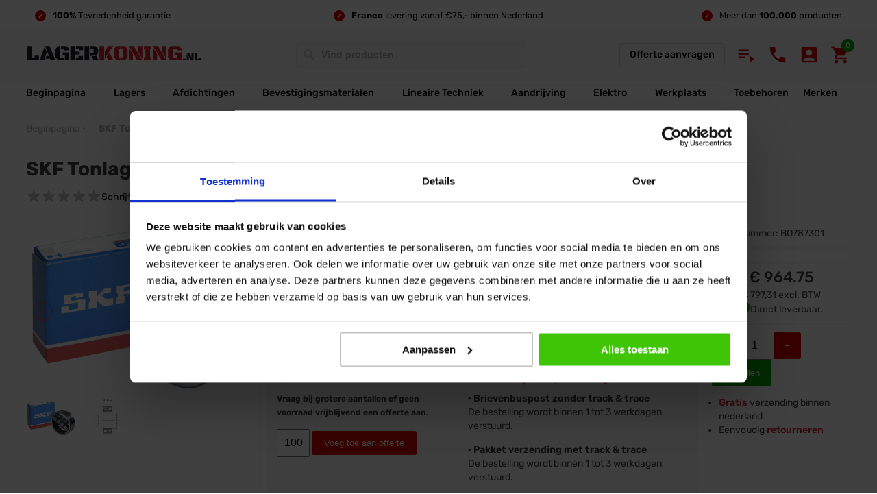

--- FILE ---
content_type: text/html; charset=UTF-8
request_url: https://www.lagerkoning.nl/skf-tonlager-zelfinstellend-22232-cc-c4-w33-160x290x80mm.html
body_size: 17219
content:
<!DOCTYPE HTML>
<html xmlns="http://www.w3.org/1999/xhtml" xml:lang="nl" lang="nl">
<head>
<title>SKF Tonlager Zelfinstellend 22232 CC C4 W33 (160x290x80mm) - LagerKoning.nl</title>
<meta name = "title" content="SKF Tonlager Zelfinstellend 22232 CC C4 W33 (160x290x80mm) - LagerKoning.nl"/>
<meta name="viewport" content="width=device-width, initial-scale=1.0"/>
<meta name="description" content="SKF Tonlager Zelfinstellend 22232 CC C4 W33 (160x290x80mm) - Lagers - Zelfinstellend - Merk: SKF - SKF, Tonlager, Zelfinstellend, 22232, CC, C4, W33, 160x290x80mm.,SKF, Tonlager, Zelfinstellend, 22232, CC, C4, W33, 160x290x80mm.,SKF, Tonlager, Zelfinstell" />
<meta name="keywords" content="Lagerkoning,lager,lagers,flenslagers,hoekcontactlagers,kegellagers,kogellagers,naaldhulslagers,oliekeerringen,keerringen,spanlagers,zelfinstellende kogellagers,zelfinstellende tonlagers,flens,hoek,contact,kegel,kogel,naald,huls,olie,keerring,span,zelf,instellend,ton" />
<meta name="robots" content="index, follow" />
<link rel="icon" href="https://www.lagerkoning.nl/media/favicon/stores/25/icon.jpg" type="image/x-icon" />
<link rel="shortcut icon" href="https://www.lagerkoning.nl/media/favicon/stores/25/icon.jpg" type="image/x-icon" />
<!-- Google Tag Manager -->
<!-- End Google Tag Manager -->
<!-- Google Tag Manager (noscript) -->
<noscript><iframe src="https://www.googletagmanager.com/ns.html?id=GTM-5W5MKWX"
height="0" width="0" style="display:none;visibility:hidden"></iframe></noscript>
<!-- End Google Tag Manager (noscript) -->
<!--<link rel="stylesheet" href="https://use.fontawesome.com/releases/v5.7.0/css/all.css" integrity="sha384-lZN37f5QGtY3VHgisS14W3ExzMWZxybE1SJSEsQp9S+oqd12jhcu+A56Ebc1zFSJ" crossorigin="anonymous">-->
<!--<link rel="stylesheet" href="https://fonts.googleapis.com/icon?family=Material+Icons&display=swap" async/>-->
<!--
-->
<link rel="stylesheet"  href="https://www.lagerkoning.nl/media/css/1a261fe924538ce3129b5999685a02b3-25-SSL-1739801476.css" data-handle="catalog_product_view" />
<link rel="stylesheet"  href="https://www.lagerkoning.nl/media/css/9d4087e656b0f00bc29dc5dd00151e36-25-SSL-1767794105.css" data-handle="default" />
<link rel="stylesheet"  href="https://www.lagerkoning.nl/media/css/2fcfe764cd53fbcbbf16a14aff9d3999-25-SSL-1762786920.css" data-handle="catalog_product_view" />
<link rel="canonical" href="https://www.lagerkoning.nl/skf-tonlager-zelfinstellend-22232-cc-c4-w33-160x290x80mm.html" />
<style>
.slick-track
{
    display: flex !important;
}
.slick-slide
{
    height: inherit !important;
}
.push_bottom{
  vertical-align:bottom;
  display:inline-grid;
}
.product_container{
  height:100%;
  display:flex;
  flex-direction:column;
}
.mobi_right{
  flex:1;
  display:flex;
  flex-direction:column;
  justify-content:end;
}
</style>
<!-- Google tag (gtag.js) -->
</head>
<body>
<div class="wrapper">
            <div class = "container witbg">
            <div class = "inner_container info_algemeen">
                <div class = "snippet_item snip_links">
<div class = "snippet_links"></div>
<div class = "snippet_rechts"><span class = "uitgelicht">100%</span> Tevredenheid garantie</div>
</div>
<div class = "snippet_item snip_center">
<div class = "snippet_links"></div>
<div class = "snippet_rechts"><span class = "uitgelicht">Franco</span> levering vanaf &euro;75,- binnen Nederland</div>
</div>
<div class = "snippet_item snip_rechts">
<div class = "snippet_links"></div>
<div class = "snippet_rechts">Meer dan <span class = "uitgelicht">100.000</span> producten</div>
</div>            </div>
        </div>
        <div class = "header" id = "stick_header">
<div class = "stick_header">
    <div class = "container head_top">
        <div class = "inner_container">
            <div class = "row top header_topside">
                <div class = "kolom logo" style = "">
                    <a href = "https://www.lagerkoning.nl/"><img src="https://www.lagerkoning.nl/skin/frontend/artegro/lagerkoning/images/Lagerkoning_logo_Groot_VECTOR.svg" alt="LagerKoning.nl - Lagers en Keerringen voor iedereen!" title = "Ga naar de beginpagina van Lagerkoning.nl"/></a>
                </div>
                <div class = "kolom zoeken">
        <form name = "search_mini_form" id="search_mini_form" action="https://www.lagerkoning.nl/catalogsearch/result/" method="get" class = "search_form_mini">
        <div class="form-search">
            <input enterkeyhint="done" autocomplete="off" form = "search_mini_form" id="search" type="text" name="q" value="" class="zoek_input" maxlength="100"/>
                        <input name="form_key" type="hidden" value="TZAyXXthzv5TmI3j" />
            <input type="submit" style="display:none;"/>
            <!--<div id="search_autocomplete" class="search-autocomplete"></div>-->
        </div>
    </form>
</div>                <div class = "kolom offerte">
                    <a href = "/snel-zoeken" class = "snelzoeken" title = "Lagers snel zoeken">Snel zoeken <i class="material-icons artegro-icons arrow_forward">arrow_forward</i></a>
                    <a href = "/offerte/main/index" class = "offertebox" title = "Vraag vrijblijvend een offerte aan">Offerte aanvragen</a>
                </div>
                <div class = "kolom icons" style = "float:right;">
                    <div class = "icon_menu transferm" id = "show_mob_menu"><i class="material-icons artegro-icons playlist_play">playlist_play</i></div>
                    <div id = "icon_zoeken" class = "icon_zoeken transferm"><i class="material-icons artegro-icons search">search</i></div>
                    <div class = "icon_klantenservice transferm"><a href = "/klantenservice" title = "Klantenservice"><i class="material-icons artegro-icons local_phone">local_phone</i></a></div>
                    <div class = "icon_account transferm"><a href = "/account" title = "Account"><i class="material-icons artegro-icons account_box">account_box</i></a></div>
                    <div id= "top_cart_container" class = "top_cart_container transferm" style="position:relative;">
    <div class = "kolom wink_aantal">
        <span class = "kolom aantal">
            0        </span>
    </div>
    <a href = "https://www.lagerkoning.nl/checkout/cart/" title = "Winkelwagen"><i class="material-icons artegro-icons local_grocery_store">local_grocery_store</i></a>
    <li class = "kolom winkelwagen" id = "top_cart_entity">
        <ul class = "winkelwagen_inhoud" id = "top_cart_contain">
            <li class = "winkelwagen_header">
                <div class = "header_left">Winkelwagen</div>
            </li>
            <li class = "winkelwagen_items">
                                                        <p class="empty">Je winkelwagen bevat geen artikelen.</p>
                        </li>
                    </ul>
    </li>
</div>
                </div>
            </div>
            <div class = "header_mob_top" id = "header_mob_top">
                <div class = "kolom zoeken mobiel">
        <form name = "search_mini_form_mob" id="search_mini_form_mob" action="https://www.lagerkoning.nl/catalogsearch/result/" method="get">
        <div class="form-search">
            <input enterkeyhint="done" autocomplete="off" form="search_mini_form_mob" id="searchmob" type="text" name="q" value="" class="zoek_input" maxlength="100"/>
                        <input name="form_key" type="hidden" value="TZAyXXthzv5TmI3j" />
            <input type="submit" style="display:none;"/>
            <!--<div id="search_autocomplete" class="search-autocomplete"></div>-->
        </div>
    </form>
</div>            </div>
        </div>
    </div>
    <div class = "container head_bottom" id = "menu_bar">
        <div class = "inner_container">
            <ul class="nav">
                <li class = "capietal"><a href="/">Beginpagina</a></li>
                <li class = "capietal">
<a href="/lagers.html" title = "Bekijk alle lagers">Lagers</a>
<div>
<div class="nav-column">
<h3><a href="https://www.lagerkoning.nl/kogellagers.html" title = "Kogellagers">Kogellagers</a></h3>
<ul>
<li><a href="https://www.lagerkoning.nl/kogellagers/kogellagers-6000-serie.html" title = "Kogellagers 6000 Serie">Kogellagers 6000 Serie</a></li>
<li><a href="https://www.lagerkoning.nl/kogellagers/kogellagers-6200-serie.html" title = "Kogellagers 6200 Serie">Kogellagers 6200 Serie</a></li>
<li><a href="https://www.lagerkoning.nl/kogellagers/kogellagers-6300-serie.html" title = "Kogellagers 6300 Serie">Kogellagers 6300 Serie</a></li>
<li><a href="https://www.lagerkoning.nl/kogellagers/kogellagers-6800-serie.html" title = "Kogellagers 6800/61800 Serie">Kogellagers 6800/61800 Serie</a></li>
<li><a href="https://www.lagerkoning.nl/kogellagers/kogellagers-6900-serie.html" title = "Kogellagers 6900/61900 Serie">Kogellagers 6900/61900 Serie</a></li>
<li><a href="https://www.lagerkoning.nl/kogellagers.html" title = "Kogellagers">Meer (40)</a></li>
</ul>
</div>
<div class="nav-column">
<h3><a href="https://www.lagerkoning.nl/lagerblokken-en-lagerhuizen.html" title = "Lagerblokken en Lagerhuizen">Lagerblokken en Lagerhuizen</a></h3>
<ul>
<li><a href="https://www.lagerkoning.nl/lagerblokken-en-lagerhuizen/lagerblokken-ovaal.html" title = "Lagerblokken Ovaal">Lagerblokken Ovaal</a></li>
<li><a href="https://www.lagerkoning.nl/lagerblokken-en-lagerhuizen/lagerblokken-ovaal-miniatuur.html" title = "Lagerblokken Ovaal Miniatuur">Lagerblokken Ovaal Miniatuur</a></li>
<li><a href="https://www.lagerkoning.nl/lagerblokken-en-lagerhuizen/lagerblokken-staand-miniatuur.html" title = "Lagerblokken Staand Miniatuur">Lagerblokken Staand Miniatuur</a></li>
<li><a href="https://www.lagerkoning.nl/lagerblokken-en-lagerhuizen/lagerblokken-vierkant.html" title = "Lagerblokken Vierkant">Lagerblokken Vierkant</a></li>
<li><a href="https://www.lagerkoning.nl/lagerblokken-en-lagerhuizen.html" title = "Lagerblokken en Lagerhuizen">Meer (22)</a></li>
</ul>
</div>
<div class="nav-column">
<h3><a href="https://www.lagerkoning.nl/naaldlagers.html" title = "Naaldlagers">Naaldlagers</a></h3>
<ul>
<li><a href="https://www.lagerkoning.nl/naaldlagers/naaldhulslager-bk-serie.html" title = "Naaldhulslager BK Serie">Naaldhulslager BK Serie</a></li>
<li><a href="https://www.lagerkoning.nl/naaldlagers/naaldhulslagers-hk-serie.html" title = "Naaldhulslagers HK Serie">Naaldhulslagers HK Serie</a></li>
<li><a href="https://www.lagerkoning.nl/naaldlagers/naaldlagers.html" title = "Naaldlagers K Serie">Naaldlagers K Serie</a></li>
<li><a href="https://www.lagerkoning.nl/naaldlagers/naaldlagers-met-binnenring-na-serie.html" title = "Naaldlagers Met Binnenring NA Serie">Naaldlagers Met Binnenring NA Serie</a></li>
<li><a href="https://www.lagerkoning.nl/naaldlagers/naaldlagers-zonder-binnenring-nki-serie.html" title = "Naaldlagers Met Binnenring NKI Serie">Naaldlagers Met Binnenring NKI Serie</a></li>
<li><a href="https://www.lagerkoning.nl/naaldlagers.html" title = "Naaldlagers">Meer (18)</a></li>
</ul>
</div>
<div class="nav-column">
<h3><a href="https://www.lagerkoning.nl/druklagers.html" title = "Druklagers">Druklagers</a></h3>
<ul>
<li><a href="https://www.lagerkoning.nl/druklagers/cilindertaatslagers.html" title = "Cilindertaatslagers">Cilindertaatslagers</a></li>
<li><a href="https://www.lagerkoning.nl/druklagers/kegeltaatslager.html" title = "Kegeltaatslager">Kegeltaatslager</a></li>
<li><a href="https://www.lagerkoning.nl/druklagers/kogeltaatslagers.html" title = "Kogeltaatslagers">Kogeltaatslagers</a></li>
<li><a href="https://www.lagerkoning.nl/druklagers/naaldtaatslagers.html" title = "Naaldtaatslagers">Naaldtaatslagers</a></li>
<li><a href="https://www.lagerkoning.nl/druklagers/tontaatslagers.html" title = "Tontaatslagers">Tontaatslagers</a></li>
<li><a href="https://www.lagerkoning.nl/druklagers.html" title = "Druklagers">Meer (7)</a></li>
</ul>
</div>
<div class="nav-column">
<h3><a href="https://www.lagerkoning.nl/zelfinstellende-kogellagers.html" title = "Zelfinstellende Kogellagers">Zelfinstellende Kogellagers</a></h3>
<ul>
<li><a href="https://www.lagerkoning.nl/zelfinstellende-kogellagers/zelfinstellende-kogellagers-100-serie.html" title = "Zelfinstellende Kogellagers 100 Serie">Zelfinstellende Kogellagers 100 Serie</a></li>
<li><a href="https://www.lagerkoning.nl/zelfinstellende-kogellagers/zelfinstellende-kogellagers-1200-serie.html" title = "Zelfinstellende Kogellagers 1200 Serie">Zelfinstellende Kogellagers 1200 Serie</a></li>
<li><a href="https://www.lagerkoning.nl/zelfinstellende-kogellagers/zelfinstellende-kogellagers-1300-serie-542.html" title = "Zelfinstellende Kogellagers 1400 Serie">Zelfinstellende Kogellagers 1400 Serie</a></li>
<li><a href="https://www.lagerkoning.nl/zelfinstellende-kogellagers/zelfinstellende-kogellagers-2300-serie.html" title = "Zelfinstellende Kogellagers 2300 Serie">Zelfinstellende Kogellagers 2300 Serie</a></li>
<li><a href="https://www.lagerkoning.nl/zelfinstellende-kogellagers.html" title = "Zelfinstellende Kogellagers">Meer (9)</a></li>
</ul>
</div>
<div class="nav-column">
<h3><a title = "Overige categori&euml;n">Overige categori&euml;n</a></h3>
<ul>
<li><a href="https://www.lagerkoning.nl/cilinderlagers.html" title = "Cilinderlagers">Cilinderlagers</a></li>
<li><a href="https://www.lagerkoning.nl/stangkoppen.html" title = "Gewrichtslagers en Stangkoppen">Gewrichtslagers en Stangkoppen</a></li>
<li><a href="https://www.lagerkoning.nl/glijlagers.html" title = "Glijlagers">Glijlagers</a></li>
<li><a href="https://www.lagerkoning.nl/lagers/hoekcontactlagers.html" title = "Hoekcontactlagers">Hoekcontactlagers</a></li>
<li><a href="https://www.lagerkoning.nl/kegellagers.html" title = "Kegellagers">Kegellagers</a></li>
<li><a href="https://www.lagerkoning.nl/naaldlagers.html" title = "Naaldlagers">Naaldlagers</a></li>
<li><a href="https://www.lagerkoning.nl/zelfinstellende-tonlagers.html" title = "Zelfinstellende tonlagers">Zelfinstellende tonlagers</a></li>
</ul>
</div>
<div class="nav-column">
<h3><span style = "color:#D00000;">UITGELICHT : </span><a href = "https://www.lagerkoning.nl/kogellagers/speciale-kogellagers-o-a-fietsen.html" title = "Speciale Fiets Kogellagers">Speciale Fiets Kogellagers</a></h3>
<a href = "https://www.lagerkoning.nl/kogellagers/speciale-kogellagers-o-a-fietsen.html" title = "Speciale Fiets Kogellagers">
<img style = "width:340px;" src = "https://www.lagerkoning.nl/skin/frontend/artegro/lagerkoning/images/fiets_kogellagers.jpg" title = "Speciale Fiets Kogellagers"/>
</a>
</div>
</div>
</li>                <li class = "capietal">
<a href="/afdichtingen.html" title = "Bekijk alle afdichtingen">Afdichtingen</a>
<div style = "grid-template-columns:1fr !important;">
<ul class = "categorie_lijst" id = "categorie_lijst" style = "width:82vw;margin-left:8vw;justify-content:space-between;">
<li class='categorie_item menu_item'>
    <a href='https://www.lagerkoning.nl/o-ringen.html' title = 'O-ringen'>
        <img loading="lazy" src = 'https://www.lagerkoning.nl/media/catalog/category/thumbnails/671411_catThumbnail_2021-11-09-03-15-39.png' alt = 'O-ringen' title = 'O-ringen'/>
        <span>O-ringen</span>
    </a>
</li>
<li class='categorie_item menu_item'>
    <a href='https://www.lagerkoning.nl/oliekeerringen.html' title = 'Oliekeerringen'>
        <img loading="lazy" src = 'https://www.lagerkoning.nl/media/catalog/category/thumbnails/171301_catThumbnail_2021-11-09-03-13-59.png' alt = 'Oliekeerringen' title = 'Oliekeerringen'/>
        <span>Oliekeerringen</span>
    </a>
</li>
<li class='categorie_item menu_item'>
    <a href='https://www.lagerkoning.nl/pakkingen.html' title = 'Pakkingen'>
        <img loading="lazy" src = 'https://www.lagerkoning.nl/media/catalog/category/thumbnails/672141_catThumbnail_2021-11-09-12-30-00.png' alt = 'Pakkingen' title = 'Pakkingen'/>
        <span>Pakkingen</span>
    </a>
</li>
<li class='categorie_item menu_item'>
    <a href='https://www.lagerkoning.nl/v-ringen.html' title = 'V-Ringen'>
        <img loading="lazy" src = 'https://www.lagerkoning.nl/media/catalog/category/v-ringen.png' alt = 'V-Ringen' title = 'V-Ringen'/>
        <span>V-Ringen</span>
    </a>
</li>
</ul>
</div>
</li>                <li class = "capietal" style = "">
<a href="https://www.lagerkoning.nl/bevestigingsmaterialen.html" title = "Bekijk alle Bevestigingsmaterialen">Bevestigingsmaterialen</a>
<div class = "inner_container nonwidth" style = "grid-template-columns:1fr !important;">
<ul class = "categorie_lijst" id = "categorie_lijst" style = "width:82vw;margin-left:8vw;justify-content:space-between;">
<li class='categorie_item menu_item'>
    <a href='https://www.lagerkoning.nl/lagertoebehoren/bevestigingsmaterialen/blindklinknagels.html' title = 'Blindklinknagels'>
        <img loading="lazy" src = 'https://www.lagerkoning.nl/media/catalog/category/Grote_Platbbolkop_2.png' alt = 'Blindklinknagels' title = 'Blindklinknagels'/>
        <span>Blindklinknagels</span>
    </a>
</li>
<li class='categorie_item menu_item'>
    <a href='https://www.lagerkoning.nl/lagertoebehoren/bevestigingsmaterialen/bouten.html' title = 'Bouten'>
        <img loading="lazy" src = 'https://www.lagerkoning.nl/media/catalog/category/thumbnails/667533_catThumbnail_2021-10-01-03-48-43.png' alt = 'Bouten' title = 'Bouten'/>
        <span>Bouten</span>
    </a>
</li>
<li class='categorie_item menu_item'>
    <a href='https://www.lagerkoning.nl/lagertoebehoren/bevestigingsmaterialen/inlegspieen.html' title = 'Inlegspie&euml;n'>
        <img loading="lazy" src = 'https://www.lagerkoning.nl/media/catalog/category/Spie.jpg' alt = 'Inlegspie&euml;n' title = 'Inlegspie&euml;n'/>
        <span>Inlegspieën</span>
    </a>
</li>
<li class='categorie_item menu_item'>
    <a href='https://www.lagerkoning.nl/lagertoebehoren/bevestigingsmaterialen/kabelbinders.html' title = 'Kabelbinders'>
        <img loading="lazy" src = 'https://www.lagerkoning.nl/media/catalog/category/kabelbinders.png' alt = 'Kabelbinders' title = 'Kabelbinders'/>
        <span>Kabelbinders</span>
    </a>
</li>
<li class='categorie_item menu_item'>
    <a href='https://www.lagerkoning.nl/lagertoebehoren/bevestigingsmaterialen/moeren.html' title = 'Moeren'>
        <img loading="lazy" src = 'https://www.lagerkoning.nl/media/catalog/category/DIN_934_v2_1.png' alt = 'Moeren' title = 'Moeren'/>
        <span>Moeren</span>
    </a>
</li>
<li class='categorie_item menu_item'>
    <a href='https://www.lagerkoning.nl/lagertoebehoren/bevestigingsmaterialen/ringen.html' title = 'Ringen'>
        <img loading="lazy" src = 'https://www.lagerkoning.nl/media/catalog/category/thumbnails/672111_catThumbnail_2021-10-08-10-53-52.png' alt = 'Ringen' title = 'Ringen'/>
        <span>Ringen</span>
    </a>
</li>
<li class='categorie_item menu_item'>
    <a href='https://www.lagerkoning.nl/lagertoebehoren/bevestigingsmaterialen/schroefogen.html' title = 'Schroefogen'>
        <img loading="lazy" src = 'https://www.lagerkoning.nl/media/catalog/category/schroefoog.jpg' alt = 'Schroefogen' title = 'Schroefogen'/>
        <span>Schroefogen</span>
    </a>
</li>
<li class='categorie_item menu_item'>
    <a href='https://www.lagerkoning.nl/lagertoebehoren/bevestigingsmaterialen/schroeven.html' title = 'Schroeven'>
        <img loading="lazy" src = 'https://www.lagerkoning.nl/media/catalog/category/Schroeven_7.png' alt = 'Schroeven' title = 'Schroeven'/>
        <span>Schroeven</span>
    </a>
</li>
<li class='categorie_item menu_item'>
    <a href='https://www.lagerkoning.nl/lagertoebehoren/bevestigingsmaterialen/slangenklemmen.html' title = 'Slangenklemmen'>
        <img loading="lazy" src = 'https://www.lagerkoning.nl/media/catalog/category/slangenklem.jpg' alt = 'Slangenklemmen' title = 'Slangenklemmen'/>
        <span>Slangenklemmen</span>
    </a>
</li>
<li class='categorie_item menu_item'>
    <a href='https://www.lagerkoning.nl/lagertoebehoren/bevestigingsmaterialen/splitpennen.html' title = 'Splitpennen'>
        <img loading="lazy" src = 'https://www.lagerkoning.nl/media/catalog/category/splitpen.png' alt = 'Splitpennen' title = 'Splitpennen'/>
        <span>Splitpennen</span>
    </a>
</li>
<li class='categorie_item menu_item'>
    <a href='https://www.lagerkoning.nl/lagertoebehoren/bevestigingsmaterialen/stelschroeven.html' title = 'Stelschroeven'>
        <img loading="lazy" src = 'https://www.lagerkoning.nl/media/catalog/category/DIN_913_1.png' alt = 'Stelschroeven' title = 'Stelschroeven'/>
        <span>Stelschroeven</span>
    </a>
</li>
<li class='categorie_item menu_item'>
    <a href='https://www.lagerkoning.nl/lagertoebehoren/bevestigingsmaterialen/tapeinden.html' title = 'Tapeinden'>
        <img loading="lazy" src = 'https://www.lagerkoning.nl/media/catalog/category/DIN_939.png' alt = 'Tapeinden' title = 'Tapeinden'/>
        <span>Tapeinden</span>
    </a>
</li>
</ul>
</div>
</li>                <li class = "capietal" style = "">
<a href="https://www.lagerkoning.nl/lineaire-techniek.html" title = "Bekijk alle Lineaire Techniek">Lineaire Techniek</a>
<div class = "inner_container nonwidth" style = "grid-template-columns:1fr !important;">
<ul class = "categorie_lijst" id = "categorie_lijst" style = "width:82vw;margin-left:8vw;justify-content:space-between;">
<li class='categorie_item menu_item'>
    <a href='https://www.lagerkoning.nl/lineaire-techniek/afdekkappen-beschermkappen-eindkappen.html' title = 'Afdekkappen / Beschermkappen / Eindkappen'>
        <img loading="lazy" src = 'https://www.lagerkoning.nl/media/catalog/category/Afdekkappen.png' alt = 'Afdekkappen / Beschermkappen / Eindkappen' title = 'Afdekkappen / Beschermkappen / Eindkappen'/>
        <span>Afdekkappen / Beschermkappen / Eindkappen</span>
    </a>
</li>
<li class='categorie_item menu_item'>
    <a href='https://www.lagerkoning.nl/lineaire-techniek/afdichtingskits-loopwagens.html' title = 'Afdichtingskits Loopwagens'>
        <img loading="lazy" src = 'https://www.lagerkoning.nl/media/catalog/category/Afdichtingskits_Loopwagens.png' alt = 'Afdichtingskits Loopwagens' title = 'Afdichtingskits Loopwagens'/>
        <span>Afdichtingskits Loopwagens</span>
    </a>
</li>
<li class='categorie_item menu_item'>
    <a href='https://www.lagerkoning.nl/lineaire-techniek/afdichtringen.html' title = 'Afdichtringen'>
        <img loading="lazy" src = 'https://www.lagerkoning.nl/skin/frontend/artegro/standaard/images/no_img.png' alt = 'Afdichtringen' title = 'Afdichtringen'/>
        <span>Afdichtringen</span>
    </a>
</li>
<li class='categorie_item menu_item'>
    <a href='https://www.lagerkoning.nl/lineaire-techniek/asbokken.html' title = 'Asbokken'>
        <img loading="lazy" src = 'https://www.lagerkoning.nl/media/catalog/category/Asbok_.png' alt = 'Asbokken' title = 'Asbokken'/>
        <span>Asbokken</span>
    </a>
</li>
<li class='categorie_item menu_item'>
    <a href='https://www.lagerkoning.nl/lineaire-techniek/assen.html' title = 'Assen'>
        <img loading="lazy" src = 'https://www.lagerkoning.nl/skin/frontend/artegro/standaard/images/no_img.png' alt = 'Assen' title = 'Assen'/>
        <span>Assen</span>
    </a>
</li>
<li class='categorie_item menu_item'>
    <a href='https://www.lagerkoning.nl/lineaire-techniek/astappen.html' title = 'Astappen'>
        <img loading="lazy" src = 'https://www.lagerkoning.nl/media/catalog/category/Astappen.png' alt = 'Astappen' title = 'Astappen'/>
        <span>Astappen</span>
    </a>
</li>
<li class='categorie_item menu_item'>
    <a href='https://www.lagerkoning.nl/lineaire-techniek/draaikogelbussen.html' title = 'Draaikogelbussen'>
        <img loading="lazy" src = 'https://www.lagerkoning.nl/skin/frontend/artegro/standaard/images/no_img.png' alt = 'Draaikogelbussen' title = 'Draaikogelbussen'/>
        <span>Draaikogelbussen</span>
    </a>
</li>
<li class='categorie_item menu_item'>
    <a href='https://www.lagerkoning.nl/lineaire-techniek/glijlagers.html' title = 'Glijlagers'>
        <img loading="lazy" src = 'https://www.lagerkoning.nl/media/catalog/category/Glijlagers.png' alt = 'Glijlagers' title = 'Glijlagers'/>
        <span>Glijlagers</span>
    </a>
</li>
<li class='categorie_item menu_item'>
    <a href='https://www.lagerkoning.nl/lineaire-techniek/kogelpotten.html' title = 'Kogelpotten'>
        <img loading="lazy" src = 'https://www.lagerkoning.nl/skin/frontend/artegro/standaard/images/no_img.png' alt = 'Kogelpotten' title = 'Kogelpotten'/>
        <span>Kogelpotten</span>
    </a>
</li>
<li class='categorie_item menu_item'>
    <a href='https://www.lagerkoning.nl/lineaire-techniek/kogelschroefmoeren.html' title = 'Kogelschroefmoeren'>
        <img loading="lazy" src = 'https://www.lagerkoning.nl/skin/frontend/artegro/standaard/images/no_img.png' alt = 'Kogelschroefmoeren' title = 'Kogelschroefmoeren'/>
        <span>Kogelschroefmoeren</span>
    </a>
</li>
<li class='categorie_item menu_item'>
    <a href='https://www.lagerkoning.nl/lineaire-techniek/lagerhuizen.html' title = 'Lagerhuizen'>
        <img loading="lazy" src = 'https://www.lagerkoning.nl/skin/frontend/artegro/standaard/images/no_img.png' alt = 'Lagerhuizen' title = 'Lagerhuizen'/>
        <span>Lagerhuizen</span>
    </a>
</li>
<li class='categorie_item menu_item'>
    <a href='https://www.lagerkoning.nl/lineaire-techniek/lineaire-kogelbussen.html' title = 'Lineaire Kogelbussen'>
        <img loading="lazy" src = 'https://www.lagerkoning.nl/media/catalog/category/Lineaire_Kogellager.png' alt = 'Lineaire Kogelbussen' title = 'Lineaire Kogelbussen'/>
        <span>Lineaire Kogelbussen</span>
    </a>
</li>
<li class='categorie_item menu_item'>
    <a href='https://www.lagerkoning.nl/lineaire-techniek/lineaire-lagerblokken.html' title = 'Lineaire Lagerblokken'>
        <img loading="lazy" src = 'https://www.lagerkoning.nl/media/catalog/category/Lineaire_Lagerblokken.png' alt = 'Lineaire Lagerblokken' title = 'Lineaire Lagerblokken'/>
        <span>Lineaire Lagerblokken</span>
    </a>
</li>
<li class='categorie_item menu_item'>
    <a href='https://www.lagerkoning.nl/lineaire-techniek/loopwagens.html' title = 'Loopwagens'>
        <img loading="lazy" src = 'https://www.lagerkoning.nl/media/catalog/category/Loopwagens__1.png' alt = 'Loopwagens' title = 'Loopwagens'/>
        <span>Loopwagens</span>
    </a>
</li>
<li class='categorie_item menu_item'>
    <a href='https://www.lagerkoning.nl/lineaire-techniek/rails.html' title = 'Rails'>
        <img loading="lazy" src = 'https://www.lagerkoning.nl/media/catalog/category/rails.png' alt = 'Rails' title = 'Rails'/>
        <span>Rails</span>
    </a>
</li>
<li class='categorie_item menu_item'>
    <a href='https://www.lagerkoning.nl/lineaire-techniek/schroefspindels.html' title = 'Schroefspindels'>
        <img loading="lazy" src = 'https://www.lagerkoning.nl/skin/frontend/artegro/standaard/images/no_img.png' alt = 'Schroefspindels' title = 'Schroefspindels'/>
        <span>Schroefspindels</span>
    </a>
</li>
<li class='categorie_item menu_item'>
    <a href='https://www.lagerkoning.nl/lineaire-techniek/smeer-en-afstrijkunits.html' title = 'Smeer- en afstrijkunits'>
        <img loading="lazy" src = 'https://www.lagerkoning.nl/media/catalog/category/Smeer-_en_afstrijkunits.png' alt = 'Smeer- en afstrijkunits' title = 'Smeer- en afstrijkunits'/>
        <span>Smeer- en afstrijkunits</span>
    </a>
</li>
</ul>
</div>
</li>                <li class = "capietal" style = "">
<a href="https://www.lagerkoning.nl/aandrijving.html" title = "Bekijk alle Aandrijving">Aandrijving</a>
<div class = "inner_container nonwidth" style = "grid-template-columns:1fr !important;">
<ul class = "categorie_lijst" id = "categorie_lijst" style = "width:82vw;margin-left:8vw;justify-content:space-between;">
<li class='categorie_item menu_item'>
    <a href='https://www.lagerkoning.nl/aandrijving/kettingen.html' title = 'Kettingen'>
        <img loading="lazy" src = 'https://www.lagerkoning.nl/media/catalog/category/ketting_1.png' alt = 'Kettingen' title = 'Kettingen'/>
        <span>Kettingen</span>
    </a>
</li>
<li class='categorie_item menu_item'>
    <a href='https://www.lagerkoning.nl/aandrijving/kettingspanwielen.html' title = 'Kettingspanwielen'>
        <img loading="lazy" src = 'https://www.lagerkoning.nl/skin/frontend/artegro/standaard/images/no_img.png' alt = 'Kettingspanwielen' title = 'Kettingspanwielen'/>
        <span>Kettingspanwielen</span>
    </a>
</li>
<li class='categorie_item menu_item'>
    <a href='https://www.lagerkoning.nl/aandrijving/kettingwielen.html' title = 'Kettingwielen'>
        <img loading="lazy" src = 'https://www.lagerkoning.nl/media/catalog/category/kettingwiel.png' alt = 'Kettingwielen' title = 'Kettingwielen'/>
        <span>Kettingwielen</span>
    </a>
</li>
<li class='categorie_item menu_item'>
    <a href='https://www.lagerkoning.nl/aandrijving/sluitschakels.html' title = 'Sluitschakels'>
        <img loading="lazy" src = 'https://www.lagerkoning.nl/media/catalog/category/ketting_scha.png' alt = 'Sluitschakels' title = 'Sluitschakels'/>
        <span>Sluitschakels</span>
    </a>
</li>
<li class='categorie_item menu_item'>
    <a href='https://www.lagerkoning.nl/aandrijving/snaarschijven.html' title = 'Snaarschijven'>
        <img loading="lazy" src = 'https://www.lagerkoning.nl/media/catalog/category/snaarschijf.png' alt = 'Snaarschijven' title = 'Snaarschijven'/>
        <span>Snaarschijven</span>
    </a>
</li>
<li class='categorie_item menu_item'>
    <a href='https://www.lagerkoning.nl/aandrijving/spanrollen.html' title = 'Spanrollen'>
        <img loading="lazy" src = 'https://www.lagerkoning.nl/skin/frontend/artegro/standaard/images/no_img.png' alt = 'Spanrollen' title = 'Spanrollen'/>
        <span>Spanrollen</span>
    </a>
</li>
<li class='categorie_item menu_item'>
    <a href='https://www.lagerkoning.nl/aandrijving/taperlock-klembussen.html' title = 'Taperlock Klembussen'>
        <img loading="lazy" src = 'https://www.lagerkoning.nl/media/catalog/category/Untitled-1.png' alt = 'Taperlock Klembussen' title = 'Taperlock Klembussen'/>
        <span>Taperlock Klembussen</span>
    </a>
</li>
<li class='categorie_item menu_item'>
    <a href='https://www.lagerkoning.nl/aandrijving/v-snaren.html' title = 'V-Snaren'>
        <img loading="lazy" src = 'https://www.lagerkoning.nl/media/catalog/category/thumbnails/672195_catThumbnail_2022-09-29-12-25-36.png' alt = 'V-Snaren' title = 'V-Snaren'/>
        <span>V-Snaren</span>
    </a>
</li>
</ul>
</div>
</li>                <li class = "capietal" style = "">
<a href="https://www.lagerkoning.nl/elektro.html" title = "Bekijk alle Elektro">Elektro</a>
<div class = "inner_container nonwidth" style = "grid-template-columns:1fr !important;">
<ul class = "categorie_lijst" id = "categorie_lijst" style = "width:82vw;margin-left:8vw;justify-content:space-between;">
<li class='categorie_item menu_item'>
    <a href='https://www.lagerkoning.nl/elektro/batterijen-laders.html' title = 'Batterijen - Laders'>
        <img loading="lazy" src = 'https://www.lagerkoning.nl/media/catalog/category/bat-laders.png' alt = 'Batterijen - Laders' title = 'Batterijen - Laders'/>
        <span>Batterijen - Laders</span>
    </a>
</li>
<li class='categorie_item menu_item'>
    <a href='https://www.lagerkoning.nl/elektro/installatie-klussen.html' title = 'Installatie - Klussen'>
        <img loading="lazy" src = 'https://www.lagerkoning.nl/media/catalog/category/Installatie_-_Klussen.png' alt = 'Installatie - Klussen' title = 'Installatie - Klussen'/>
        <span>Installatie - Klussen</span>
    </a>
</li>
<li class='categorie_item menu_item'>
    <a href='https://www.lagerkoning.nl/elektro/kabels-snoeren.html' title = 'Kabels - Snoeren'>
        <img loading="lazy" src = 'https://www.lagerkoning.nl/media/catalog/category/Kabels_-_Snoeren.png' alt = 'Kabels - Snoeren' title = 'Kabels - Snoeren'/>
        <span>Kabels - Snoeren</span>
    </a>
</li>
<li class='categorie_item menu_item'>
    <a href='https://www.lagerkoning.nl/elektro/multimedia.html' title = 'Multimedia'>
        <img loading="lazy" src = 'https://www.lagerkoning.nl/media/catalog/category/Multimedia.png' alt = 'Multimedia' title = 'Multimedia'/>
        <span>Multimedia</span>
    </a>
</li>
<li class='categorie_item menu_item'>
    <a href='https://www.lagerkoning.nl/elektro/verlichting.html' title = 'Verlichting'>
        <img loading="lazy" src = 'https://www.lagerkoning.nl/media/catalog/category/Verlichting_2.png' alt = 'Verlichting' title = 'Verlichting'/>
        <span>Verlichting</span>
    </a>
</li>
</ul>
</div>
</li>                <li class = "capietal"><a href="/werkplaats.html" title = "Werkplaats">Werkplaats</a></li>
                <li class = "capietal"><a href="/toebehoren.html" title = "Toebehoren">Toebehoren</a></li>
                <li class = "capietal" style = "">
<a href="https://www.lagerkoning.nl/merken.html" title = "Bekijk alle Merken">Merken</a>
<div class = "inner_container nonwidth" style = "grid-template-columns:1fr !important;">
<ul class = "categorie_lijst" id = "categorie_lijst" style = "width:82vw;margin-left:8vw;justify-content:space-between;">
<li class='categorie_item menu_item'>
    <a href='https://www.lagerkoning.nl/merken/fag.html' title = 'FAG lagers'>
        <img loading="lazy" src = 'https://www.lagerkoning.nl/media/catalog/category/fag.jpg' alt = 'FAG lagers' title = 'FAG lagers'/>
        <span>FAG lagers</span>
    </a>
</li>
<li class='categorie_item menu_item'>
    <a href='https://www.lagerkoning.nl/merken/ina.html' title = 'INA lagers'>
        <img loading="lazy" src = 'https://www.lagerkoning.nl/media/catalog/category/ina.jpg' alt = 'INA lagers' title = 'INA lagers'/>
        <span>INA lagers</span>
    </a>
</li>
<li class='categorie_item menu_item'>
    <a href='https://www.lagerkoning.nl/merken/jtekt-koyo.html' title = 'JTEKT - Koyo'>
        <img loading="lazy" src = 'https://www.lagerkoning.nl/media/catalog/category/Koyo.jpg' alt = 'JTEKT - Koyo' title = 'JTEKT - Koyo'/>
        <span>JTEKT - Koyo</span>
    </a>
</li>
<li class='categorie_item menu_item'>
    <a href='https://www.lagerkoning.nl/merken/nsk.html' title = 'NSK lagers'>
        <img loading="lazy" src = 'https://www.lagerkoning.nl/media/catalog/category/nsk.jpg' alt = 'NSK lagers' title = 'NSK lagers'/>
        <span>NSK lagers</span>
    </a>
</li>
<li class='categorie_item menu_item'>
    <a href='https://www.lagerkoning.nl/merken/ntn.html' title = 'NTN lagers'>
        <img loading="lazy" src = 'https://www.lagerkoning.nl/media/catalog/category/ntn.jpg' alt = 'NTN lagers' title = 'NTN lagers'/>
        <span>NTN lagers</span>
    </a>
</li>
<li class='categorie_item menu_item'>
    <a href='https://www.lagerkoning.nl/merken/skf.html' title = 'SKF lagers'>
        <img loading="lazy" src = 'https://www.lagerkoning.nl/media/catalog/category/skf.jpg' alt = 'SKF lagers' title = 'SKF lagers'/>
        <span>SKF lagers</span>
    </a>
</li>
<li class='categorie_item menu_item'>
    <a href='https://www.lagerkoning.nl/merken/timken.html' title = 'Timken lagers'>
        <img loading="lazy" src = 'https://www.lagerkoning.nl/media/catalog/category/timken.jpg' alt = 'Timken lagers' title = 'Timken lagers'/>
        <span>Timken lagers</span>
    </a>
</li>
</ul>
</div>
</li>                                            </ul>
        </div>
    </div>
    <div class = "mega_mob_menu" id = "mega_mob_menu">
    <div class = "sub_block top">
        <div class = "sub_item">
            <a href = "/" title = "BEGINPAGINA">BEGINPAGINA</a>
        </div>
    </div>
    <div class = "sub_block" id = "mega_mob_menu_categorien">
        <div class = "sub_item cat">
            <a href = "/lagers.html" title = "LAGERS">LAGERS</a>
            <div class = "next mobmenunext" id = "13371337"><i class="material-icons artegro-icons arrow_forward">arrow_forward</i></div>
        </div>
                <div class = "sub_item cat">
            <a href = "/afdichtingen.html" title = "AFDICHTINGEN">AFDICHTINGEN</a>
            <div class = "next mobmenunext" id = "137137137"><i class="material-icons artegro-icons arrow_forward">arrow_forward</i></div>
        </div>
        <div class = "sub_item cat">
            <a href = "/lagertoebehoren/bevestigingsmaterialen.html" title = "BEVESTIGINGSMATERIALEN">BEVESTIGINGSMATERIALEN</a>
            <div class = "next mobmenunext" id = "667207"><i class="material-icons artegro-icons arrow_forward">arrow_forward</i></div>
        </div>
        <div class = "sub_item cat">
            <a href = "/aandrijving.html" title = "AANDRIJVING">AANDRIJVING</a>
            <div class = "next mobmenunext" id = "672351"><i class="material-icons artegro-icons arrow_forward">arrow_forward</i></div>
        </div>
        <div class = "sub_item cat">
            <a href = "/lineaire-techniek.html" title = "LINEAIRE TECHNIEK">LINEAIRE TECHNIEK</a>
            <div class = "next mobmenunext" id = "672579"><i class="material-icons artegro-icons arrow_forward">arrow_forward</i></div>
        </div>
        <div class = "sub_item cat">
            <a href = "/elektro.html" title = "ELEKTRO">ELEKTRO</a>
            <div class = "next mobmenunext" id = "672600"><i class="material-icons artegro-icons arrow_forward">arrow_forward</i></div>
        </div>
        <div class = "sub_item cat">
            <a href = "/werkplaats.html" title = "WERKPLAATS">WERKPLAATS</a>
            <div class = "next mobmenunext" id = "673146"><i class="material-icons artegro-icons arrow_forward">arrow_forward</i></div>
        </div>
        <div class = "sub_item cat">
            <a href = "/toebehoren.html" title = "TOEBEHOREN">TOEBEHOREN</a>
            <div class = "next mobmenunext" id = "667346"><i class="material-icons artegro-icons arrow_forward">arrow_forward</i></div>
        </div>
        <div class = "sub_item cat">
            <a href="/snel-zoeken" title = "&rsaquo; SNEL ZOEKEN" style = "color:#dd0000;">&rsaquo; SNEL ZOEKEN</a>
        </div>
        <div class = "sub_item cat">
            <a href="/merken.html" title = "MERKEN">MERKEN</a>
        </div>
        <div class = "sub_item cat">
            <a href="/offerte/main/index" title = "OFFERTE">OFFERTE</a>
        </div>
    </div>
        <div class = "sub_block bottom">
        <div class = "sub_item">
            <a href = "https://www.lagerkoning.nl/account/" title = "INLOGGEN">INLOGGEN</a>
        </div>
    </div>
</div>    <div id='ajax_product_loader' class = 'ajax_product_loader'>
        <div class="lds-css ng-scope">
            <div style="width:100%;height:100%" class="lds-eclipse"><div>
            </div></div>
        </div>
    </div>
</div>
<div class = "add_product_popup schuif_menu" id = "add_product_popup">
</div>
<div class = "global_ajax_message" id = "global_ajax_message">
</div>
<div class = "scrolltotop themakleur" id = "scrolltotop">
    <span>&uarr;</span>
</div>        </div>
    <div class = "overlay" id = "overlay_id"></div>
    <div class = "content">
        <div class = "container crumbs">
    <div class = "inner_container">
        <div class="breadcrumbs">
            <ul>
                <li>
                    <a href = "/" title = "Beginpagina">Beginpagina</a>
                    <span>&#183;</span>
                </li>
                                                                            <li class="product">
                                            <strong>SKF Tonlager Zelfinstellend 22232 CC C4 W33 (160x290x80mm)</strong>
                                                            </li>
                            </ul>
        </div>
    </div>
</div>
                        <style>
    .bromo_tabs_aanvullend_row p{
        margin:0px !important;
    }
    .bromo_tabs_aanvullend.datatabel{
        height:fit-content;
    }
</style>
<div class = "product_snip" itemtype="http://schema.org/Product" itemscope>
    <!--<meta itemprop="priceCurrency" content="EUR" />-->
    <meta itemprop="url" content="https://www.lagerkoning.nl/skf-tonlager-zelfinstellend-22232-cc-c4-w33-160x290x80mm.html" />
    <meta itemprop="productID" content="279787" />
    <meta itemprop="mpn" content="BO787301" />
	<div itemprop="offers" itemtype="http://schema.org/Offer" itemscope>
		<meta itemprop="url" content="https://www.lagerkoning.nl/skf-tonlager-zelfinstellend-22232-cc-c4-w33-160x290x80mm.html" />
		<meta itemprop="availability" content="https://schema.org/InStock" />
		<meta itemprop="priceCurrency" content="EUR" />
        <meta itemprop="itemCondition" content="https://schema.org/NewCondition"/>
		<meta itemprop="price" content="964.75" />
		<div itemprop="seller" itemtype="http://schema.org/Organization" itemscope>
			<meta itemprop="name" content="LagerKoning.nl" />
		</div>
		<div itemprop="eligibleQuantity" itemtype="http://schema.org/QuantitativeValue" itemscope>
			<meta itemprop="value" content="1" />
            <meta itemprop="unitText" content="pcs" />
		</div>
	</div>
    <div class = "container">
        <div class = "inner_container">
                        <div class = "view_product_titel">
                <h1 itemprop="name" content="SKF Tonlager Zelfinstellend 22232 CC C4 W33 (160x290x80mm)">SKF Tonlager Zelfinstellend 22232 CC C4 W33 (160x290x80mm)</h1>
                                                <div class = "star-revs">
                    <div class="star-ratings-css">
                        <div class="star-ratings-css-top" style="width: 0%"><span>★</span><span>★</span><span>★</span><span>★</span><span>★</span></div>
                        <div class="star-ratings-css-bottom"><span>★</span><span>★</span><span>★</span><span>★</span><span>★</span></div>
                    </div>
                    <div class = "star-ratings-txt">
                                                <a href = "#reviews" title = "Schrijf je eigen review over SKF Tonlager Zelfinstellend 22232 CC C4 W33 (160x290x80mm)!">Schrijf een review!</a>
                                            </div>
                </div>
                            </div>
        </div>
    </div>
    <div class = "container padding_home product_pagina">
        <div class = "inner_container">
            <div class = "view_product_foto product_flex">
<ul id="lightSlider">
                            <li data-thumb="https://www.lagerkoning.nl/media/catalog/product/cache/25/image/9df78eab33525d08d6e5fb8d27136e95/mass/SKF Tonlager Zelfinstellend 21310_2022-11-01-02-20-36.png">
                                                        <!-- Aanbieding -->
                                <!-- Opruiming -->
            <a class = "enlargeimg"><img itemprop="image" src = 'https://www.lagerkoning.nl/media/catalog/product/cache/25/image/9df78eab33525d08d6e5fb8d27136e95/mass/SKF Tonlager Zelfinstellend 21310_2022-11-01-02-20-36.png' title = 'Foto van SKF Tonlager Zelfinstellend 22232 CC C4 W33 (160x290x80mm)' alt = 'SKF Tonlager Zelfinstellend 22232 CC C4 W33 (160x290x80mm)'/></a>
                    </li>
                        <li data-thumb="https://www.lagerkoning.nl/media/catalog/product/cache/25/image/9df78eab33525d08d6e5fb8d27136e95/2/2/22232_cilindrisch_1_3.jpg">
            <a class = "enlargeimg"><img itemprop="image" src = 'https://www.lagerkoning.nl/media/catalog/product/cache/25/image/9df78eab33525d08d6e5fb8d27136e95/2/2/22232_cilindrisch_1_3.jpg' title = 'Foto van SKF Tonlager Zelfinstellend 22232 CC C4 W33 (160x290x80mm)' alt = 'SKF Tonlager Zelfinstellend 22232 CC C4 W33 (160x290x80mm)'/></a>
                    </li>
            </ul>
<input type = "hidden" id = "mediapopupurl" value = "https://www.lagerkoning.nl/layoutb/index/showmediapopup/"/>
<input type = "hidden" id = "popupid" value = "279787"/>
<div class = "fotopopup_container" style = "">
    <center id = "sluitPop" class = "sluitPop">Venster sluiten</center>
    <ul id = "lightSliderFull" style = "display:inline;position:relative;">
    </ul>
</div>            </div>
            <div class = "view_product_data product_flex">
                <h2 class = "themakleur_txt">SKF Tonlager Zelfinstellend 22232 CC C4 W33 (160x290x80mm) productinformatie</h2>
                                <p itemprop="description">
                    <br/>Mocht je vragen hebben over de SKF Tonlager Zelfinstellend 22232 CC C4 W33 (160x290x80mm), neem dan gerust <a href = '/klantenservice' title = 'Neem contact met ons op'>contact</a> met ons op.                </p>
                				<div class = "sub_info_container">
                    <div class = "sub_info_links">
                        <div class = "sub_info_top themakleur_txt">
                            Offerte                        </div>
                        <div class = "sub_info_bottom">
                            <div class = "offerte_add_product">
    <h2>Vraag bij grotere aantallen of geen voorraad vrijblijvend een offerte aan.</h2>
    <p>
        <form name = "offerte_add_product" action = "https://www.lagerkoning.nl/offerte/main/addproduct/" method = "post">
                        <input name="form_key" type="hidden" value="TZAyXXthzv5TmI3j" />
            <input type = "text" name = "product_aantal" value = "100"/>
            <input type = "hidden" name = "product_id" value = "279787"/>
            <button class = "offerteAddProduct" type = "button">Voeg toe aan offerte</button>
        </form>
    </p>
</div>
                        </div>
                    </div>
                    <div class = "sub_info_rechts">
                        <div class = "sub_info_top themakleur_txt">
                            Verzendopties / Levertijd                        </div>
                        <div class = "sub_info_bottom">
                                                        <div class = "sub_info_item">
                                <div><b>&middot; Brievenbuspost zonder track & trace</b></div>
                                <div>De bestelling wordt binnen 1 tot 3 werkdagen verstuurd.</div>
                            </div>
                            <div class = "sub_info_item">
                                <div><b>&middot; Pakket verzending met track & trace</b></div>
                                <div>De bestelling wordt binnen 1 tot 3 werkdagen verstuurd.</div>
                            </div>
                                                                                                                                <div class = "sub_info_item">
                                        <div><b>&middot; Express verzending</b></div>
                                        <div>Op werkdagen voor 18:00u besteld, wordt dezelfde werkdag verstuurd.</div>
                                    </div>
                                                                                        <div class = "sub_info_item">
                                <div><i><a href = "/verzendkosten-en-levertijd" title = "Meer informatie verzendkosten & levertijd">Meer informatie...</a></i></div>
                            </div>
                                                    </div>
                    </div>
                </div>
                <div class = "sub_info_container_social">
                    <div class = "view_product_info_social">
                        <p>Deel dit product op social media!</p>
                        <div class = "social_item" style = "background-color:#3b5998;"><a target = "_blank" href = "http://www.facebook.com/sharer.php?u=https://www.lagerkoning.nl/skf-tonlager-zelfinstellend-22232-cc-c4-w33-160x290x80mm.html" title = "Deel op Facebook"><img src = 'https://www.lagerkoning.nl/skin/frontend/artegro/standaard/images/social/facebook_icon.png' title = 'Delen op Facebook' alt = 'Delen op Facebook'/></a></div>
                        <div class = "social_item" style = "background-color:#55acee;"><a target = "_blank" href = "https://twitter.com/share?url=https://www.lagerkoning.nl/skf-tonlager-zelfinstellend-22232-cc-c4-w33-160x290x80mm.html" title = "Deel op Twitter"><img src = 'https://www.lagerkoning.nl/skin/frontend/artegro/standaard/images/social/twitter_icon.png' title = 'Delen op Twitter' alt = 'Delen op Twitter'/></a></div>
                    </div>
                </div>
            </div>
            <div class = "view_product_info product_flex">
<div class = "view_product_merk"></div>
<div class = "view_product_extra">
    <div class = "view_product_sku">Artikelnummer: <span itemprop='sku'>BO787301</span></div>
</div>
<div class = "view_product_spacer_border"></div>
<div class = "view_product_spacer_border"></div>
<div class = "view_product_prijs">
    <div class="price-box" itemtype="http://schema.org/Offer" itemscope>
                                                            <span itemscope itemprop='offers' itemtype='http://schema.org/Offer' class="regular-price" id="product-price-279787">
                                            <span itemprop='price' class="price" content="964.75">€ 964.75</span>
                                    </span>
        </div>
        <div class = "ex_price_bromo">
        <span><span class="price">€ 797,31</span></span>
        <span>excl. BTW</span>
    </div>
</div>
<div class = "view_product_staffel">
    </div>
<div class = "voorraad_status_con">
        <div class = "voorraad_status" title = "SKF Tonlager Zelfinstellend 22232 CC C4 W33 (160x290x80mm) - Dit product is bij ons en/of onze leverancier voorradig.">
        <div class = "voorraad_status_lamp groen"></div><span>Direct leverbaar.</span>
    </div>
        </div>
<div class = "view_product_spacer_border"></div>
<div class = "view_product_winkelwagen">
    <div class="add-to-box br_product_kopen">
                    <div class="add-to-cart">
            <button type = "button" class = "product_qty_change" onclick = "remQty('279787')">-</button>
            <input type="text" name="qty" id="qty_279787" maxlength="12" value="1" title="Hoeveelheid" class="input-text qty" />
            <button type = "button" class = "product_qty_change" onclick = "addQty('279787')">+</button>
            <button type="button" title="Bestellen" class="button btn-cart" onclick="setLocationAjax('https://www.lagerkoning.nl/checkout/cart/add/uenc/aHR0cHM6Ly93d3cubGFnZXJrb25pbmcubmwvc2tmLXRvbmxhZ2VyLXplbGZpbnN0ZWxsZW5kLTIyMjMyLWNjLWM0LXczMy0xNjB4MjkweDgwbW0uaHRtbA,,/product/279787/form_key/TZAyXXthzv5TmI3j/','279787','https://www.lagerkoning.nl/layoutb/ajax/productpopup/')"><span><span>Bestellen</span></span></button>
                    </div>
                                                    </div>
    </div>
<div class = "view_product_spacer_border showmob"></div>
<div class = "view_product_info_items">
    <ul>
                <li><span class = "highlight">Gratis</span> verzending binnen nederland</li>
                                <li>Eenvoudig<span class = "highlight"> retourneren</span></li>
                    </ul>
</div>
            </div>
        </div>
    </div>
                    <div class = "container">
            <div class = "inner_container product_nav_buttons">
                                    <a class = "anchorlink" href = "#technisch">Technische gegevens</a>
                                                            <a class = "anchorlink" href = "#gerelateerd">Gerelateerde producten</a>
                                                                                                <a class = "anchorlink" href = "#aanvullend">Alternatieve producten</a>
                                                                        <a class = "anchorlink" href = "#vergelijkbaar">Aanvullende producten</a>
                                <a class = "anchorlink" href = "#reviews">Reviews</a>
            </div>
        </div>
        <div id = "product_extra_container">
            <div class = "container padding_home">
                <div class = "inner_container">
                    <div id="technisch" class = "product_extra product_technisch">
                        <span class = "container_title">Technische gegevens</span>
                        <div class = "aanvullend_container">
                <div class = "bromo_tabs_aanvullend tekening">
                    <img src = "https://www.lagerkoning.nl/media/catalog/product/2/2/22232_cilindrisch_1_3.jpg"/>
            </div>
            <div class="bromo_tabs_aanvullend datatabel" >
                                                    <div class = "bromo_tabs_aanvullend_row">
                    <div class="bromo_tabs_aanvullend_links"><p>Artikelnummer</p></div>
                    <div class="bromo_tabs_aanvullend_rechts">
                        <p>BO787301</p>
                                            </div>
                </div>
                                                                                <div class = "bromo_tabs_aanvullend_row">
                    <div class="bromo_tabs_aanvullend_links">Trefwoorden</div>
                    <div class="bromo_tabs_aanvullend_rechts">
                        <p>
                                                        SKF, Tonlager, Zelfinstellend, 22232, CC, C4, W33, 160x290x80mm.                        </p>
                    </div>
                </div>
                                                                                                    <div class = "bromo_tabs_aanvullend_row">
                    <div class="bromo_tabs_aanvullend_links"><p>Merk</p></div>
                    <div class="bromo_tabs_aanvullend_rechts">
                        <p>SKF</p>
                                                                                <div itemprop="brand" itemtype="https://schema.org/Brand" itemscope>
                                <meta itemprop="name" content="SKF" />
                            </div>
                                                                        </div>
                </div>
                                                                                <div class = "bromo_tabs_aanvullend_row">
                    <div class="bromo_tabs_aanvullend_links"><p>Type</p></div>
                    <div class="bromo_tabs_aanvullend_rechts">
                        <p>22232</p>
                                            </div>
                </div>
                                                                                <div class = "bromo_tabs_aanvullend_row">
                    <div class="bromo_tabs_aanvullend_links"><p>Afdichting</p></div>
                    <div class="bromo_tabs_aanvullend_rechts">
                        <p>Zonder afdichting</p>
                                            </div>
                </div>
                                                                                                    <div class = "bromo_tabs_aanvullend_row">
                    <div class="bromo_tabs_aanvullend_links"><p>Spelingsklasse</p></div>
                    <div class="bromo_tabs_aanvullend_rechts">
                        <p>C0 (Standaard)</p>
                                            </div>
                </div>
                                                                                <div class = "bromo_tabs_aanvullend_row">
                    <div class="bromo_tabs_aanvullend_links"><p>Statisch Draaggetal (N)</p></div>
                    <div class="bromo_tabs_aanvullend_rechts">
                        <p>1290000</p>
                                            </div>
                </div>
                                                                                <div class = "bromo_tabs_aanvullend_row">
                    <div class="bromo_tabs_aanvullend_links"><p>Dynamisch Draaggetal (N)</p></div>
                    <div class="bromo_tabs_aanvullend_rechts">
                        <p>1043000</p>
                                            </div>
                </div>
                                                                                <div class = "bromo_tabs_aanvullend_row">
                    <div class="bromo_tabs_aanvullend_links"><p>Grenstoerental (tr/min)</p></div>
                    <div class="bromo_tabs_aanvullend_rechts">
                        <p>2800</p>
                                            </div>
                </div>
                                                                                <div class = "bromo_tabs_aanvullend_row">
                    <div class="bromo_tabs_aanvullend_links"><p>Referentietoerental (tr/min)</p></div>
                    <div class="bromo_tabs_aanvullend_rechts">
                        <p>2000</p>
                                            </div>
                </div>
                                                                                                                                                                <div class = "bromo_tabs_aanvullend_row">
                    <div class="bromo_tabs_aanvullend_links"><p>Gewicht</p></div>
                    <div class="bromo_tabs_aanvullend_rechts">
                        <p>23.1030</p>
                                            </div>
                </div>
                                                                                <div class = "bromo_tabs_aanvullend_row">
                    <div class="bromo_tabs_aanvullend_links"><p>EAN</p></div>
                    <div class="bromo_tabs_aanvullend_rechts">
                        <p>7316576653063</p>
                                            </div>
                </div>
                                        </div>
    </div>                    </div>
                </div>
            </div>
                                                                                                                                                                <div class = "container padding_home">
            <div class = "inner_container">
                <div id="reviews" class = "product_extra product_reviews">
                    <span class = "container_title">Reviews</span>
                    <div class="box-collateral box-reviews" id="customer-reviews">
    <div class="ma-review-col1 span5">
                Er zijn nog geen reviews geplaatst. Heb jij ervaring met SKF Tonlager Zelfinstellend 22232 CC C4 W33 (160x290x80mm)? Deel je ervaring met anderen!            </div>
    <div class="ma-review-col2 span6">
                <div class="form-add review_form">
    <h3>Deel je ervaring met anderen</h3>
        <form action="https://www.lagerkoning.nl/review/product/post/id/279787/" method="post" id="review-form" name = "review-form">
    <input name="form_key" type="hidden" value="TZAyXXthzv5TmI3j" />
        <fieldset>
            <ul class="form-list">
                <li>
                    <label for="nickname_field" class="required">Naam</label>
                    <div class="input-box">
                        <input autocomplete="off" type="text" name="nickname" id="nickname_field" class="input-text required-entry" value="" />
                    </div>
                </li>
                <li>
                    <label for="summary_field" class="required">Titel van je review</label>
                    <div class="input-box">
                        <input autocomplete="off" type="text" name="title" id="summary_field" class="input-text required-entry" value="" />
                    </div>
                </li>
                <li>
                    <label for="review_field" class="required">Recensie</label>
                    <div class="input-box">
                        <textarea autocomplete="off" name="detail" id="review_field" cols="5" rows="3" class="required-entry"></textarea>
                    </div>
                </li>
            </ul>
                        <div class="g-recaptcha" data-sitekey="6LdiQH8rAAAAAL_COTeLQZwjnrXAOrrQPjdu3cBi"></div>
            <div class="buttons-set">
                <button type="submit" title="Review plaatsen" class="button"><span><span>Recensie insturen</span></span></button>
            </div>
            </fieldset>
        <input type="hidden" name="return_url" value="https://www.lagerkoning.nl/skf-tonlager-zelfinstellend-22232-cc-c4-w33-160x290x80mm.html" />
    </form>
    </div>
    </div>
</div>                </div>
            </div>
        </div>
    </div>
</div>
            </div>
    <div class = "footer">
        <div class = "container betaal_veilig_bg fp_mob_even">
    <div class = "inner_container betaal_veilig">
        <div class = "row"><a href = "/betaalmethoden" title = "Veilig betalen op Lagerkoning.nl">Betaal veilig met</a></div>
        <div class = "row">
            <a href = "/betaalmethoden" title = "Betaalmethoden LagerKoning.nl">
<div class = "betaal_methode_item"><img class="lozad" src="[data-uri]" data-src="https://www.lagerkoning.nl/media/payicon/png/iDEAL.png" alt="iDeal" title="iDeal"/></div>
<div class = "betaal_methode_item"><img class="lozad" src="[data-uri]" data-src="https://www.lagerkoning.nl/media/payicon/png/PayPal.png" alt="PayPal" title="Paypal"/></div>
<div class = "betaal_methode_item"><img class="lozad" src="[data-uri]" data-src="https://www.lagerkoning.nl/media/payicon/png/Bancontact.png" alt="MisterCash" title="MisterCash"/></div>
<div class = "betaal_methode_item"><img class="lozad" src="[data-uri]" data-src="https://www.lagerkoning.nl/media/payicon/png/Payconic.png" alt="Payconiq" title="Payconiq"/></div>
<div class = "betaal_methode_item"><img class="lozad" src="[data-uri]" data-src="https://www.lagerkoning.nl/media/payicon/png/KBC.png" alt="KBC / CBC" title="KBC / CBC"/></div>
<div class = "betaal_methode_item"><img class="lozad" src="[data-uri]" data-src="https://www.lagerkoning.nl/media/payicon/png/Mastercard.png" alt="Mastercard" title="Mastercard"/></div>
<div class = "betaal_methode_item"><img class="lozad" src="[data-uri]" data-src="https://www.lagerkoning.nl/media/payicon/png/Maestro.png" alt="Maestro" title="Maestro"/></div>
<div class = "betaal_methode_item"><img class="lozad" src="[data-uri]" data-src="https://www.lagerkoning.nl/media/payicon/png/VISA.png" alt="Visa" title="Visa"/></div>
<div class = "betaal_methode_item"><img class="lozad" src="[data-uri]" data-src="https://www.lagerkoning.nl/media/payicon/png/banktransfer.png" alt="Vooruit / Bankoverschrijving" title="Vooruit / Bankoverschrijving"/></div>
</a>        </div>
    </div>
</div>
<div class = "container sub_bottom_bg">
    <div class = "inner_container sub_bottom">
        <div class = "kolom informatie">
            <div class = "row head">Informatie</div>
<div class = "row item"><a href = "/over-ons" title = "Over ons">Over ons</a></div>
<div class = "row item"><a href = "/verzendkosten-en-levertijd" title = "Verzendkosten &amp; Levertijd">Verzendkosten &amp; Levertijd</a></div>
<div class = "row item"><a href = "/retourneren" title = "Retourneren">Retourneren</a></div>
<div class = "row item"><a href = "/garantie-en-klachten" title = "Garantie &amp; Klachten">Garantie &amp; Klachten</a></div>
<div class = "row item"><a href = "/vergelijkproducten" title = "Producten vergelijken">Producten vergelijken</a></div>
<div class = "row item"><a href = "/betaalmethoden" title = "Betaalmethoden">Betaalmethoden</a></div>
<div class = "row item"><a href = "/algemene-voorwaarden" title = "Algemene voorwaarden">Algemene voorwaarden</a></div>
<div class = "row item"><a href = "/privacy" title = "Privacy">Privacy</a></div>        </div>
        <div class = "kolom support">
            <div class = "row head">Support</div>
<div class = "row item"><a href = "/klantenservice" title = "Neem contact op">Neem contact op</a></div>
<div class = "row item"><a href = "/klantenservice" title = "Openingstijden">Openingstijden</a></div>
<div class = "row item"><a href = "/klantenservice" title = "Adresgegevens">Adresgegevens</a></div>
<div class = "row item"><a href = "/klantenservice" title = "Bankgegevens">Bankgegevens</a></div>        </div>
        <div class = "kolom account">
            <div class = "row head">Mijn Account</div>
<div class = "row item"><a href="/account" title="Mijn account">Mijn account</a></div>
<div class = "row item"><a href="/account/bestellingen" title="Bestel Geschiedenis">Bestel Geschiedenis</a></div>
<div class = "row item"><a href="/wishlist" title="Verlanglijst">Verlanglijst</a></div>
<div class = "row item"><a href="/nieuwsbrief" title="Nieuwsbrief">Nieuwsbrief</a></div>
<div class = "row item"><a href="/account/adres" title="Mijn Adresgegevens">Mijn Adresgegevens</a></div>        </div>
        <div class = "kolom social">
            <div class = "row">
<div class = "row head">LagerKoning.nl</div>
<div class = "row">
<div class = "adres_regel">Willem Barentszstraat 4A</div>
<div class = "adres_regel">7825 VZ Emmen</div>
<div class = "adres_regel">Nederland</div>
<div class = "adres_regel">E-mail: <a href = "mailto:info@lagerkoning.nl" title = "Mail ons!">info@lagerkoning.nl</a></div>
<div class = "adres_regel">Telefoon: 0031 (0)591 239249</div>
<div class = "adres_regel">Whatsapp: <a href = "whatsapp://send?phone=31591301999&text=Ik%20heb%20een%20vraag%20over" title = "Whatsapp">0031 (0)591 301999</a></div>
</div>
</div>
<div class = "row">
<div class = "row head">Volg ons</div>
<div class = "row">
<a href = 'https://nl-nl.facebook.com/lagerkoning/' title = 'Volg ons op facebook!' class = "social_item" style = "background-color:#3b5998;"><img src = 'https://www.lagerkoning.nl/media/wysiwyg/Layout_V2/Icons/facebook_icon.png' title = 'Delen op Facebook' alt = 'Delen op Facebook'/></a>
<a href = 'https://twitter.com/lagerkoning' title = 'Volg ons op twitter!' class = "social_item" style = "background-color:#55acee;"><img src = 'https://www.lagerkoning.nl/media/wysiwyg/Layout_V2/Icons/twitter_icon.png' title = 'Delen op Twitter' alt = 'Delen op Twitter'/></a>
</div>
</div>        </div>
    </div>
</div>
<div class = "container bottom_bg">
    <div class = "inner_container bottom">
        <div class = "kolom">&#169; LagerKoning.nl</div>
<div class = "kolom">
<div class = "spacer_lijn">&nbsp;</div>
</div>
<div class = "kolom">Privacy</div>
<div class = "kolom">
<div class = "spacer_lijn">&nbsp;</div>
</div>
<div class = "kolom">Algemene Voorwaarden</div>    </div>
</div>
    </div>
</div>
<!--[if lt IE 7]>
<script >
//<![CDATA[
    var BLANK_URL = 'https://www.lagerkoning.nl/js/blank.html';
    var BLANK_IMG = 'https://www.lagerkoning.nl/js/spacer.gif';
//]]>
</script>
<![endif]--><script src="https://www.google.com/recaptcha/api.js" async defer></script><script>(function(w,d,s,l,i){w[l]=w[l]||[];w[l].push({'gtm.start':
new Date().getTime(),event:'gtm.js'});var f=d.getElementsByTagName(s)[0],
j=d.createElement(s),dl=l!='dataLayer'?'&l='+l:'';j.async=true;j.src=
'https://www.googletagmanager.com/gtm.js?id='+i+dl;f.parentNode.insertBefore(j,f);
})(window,document,'script','dataLayer','GTM-5W5MKWX');</script><script src="https://ajax.googleapis.com/ajax/libs/jquery/3.3.1/jquery.min.js"></script><script src="https://ajax.googleapis.com/ajax/libs/jqueryui/1.12.1/jquery-ui.min.js"></script><script src="https://www.lagerkoning.nl/media/js/f0a3b1dddb666d0d4c968928239ddaff-1761653462.js" data-handle="default"></script><script src="https://www.lagerkoning.nl/media/js/10b927fb2ae648dd992216c45ddc445a-1742290995.js" data-handle="catalog_product_view"></script><script>
const observer = lozad(); // lazy loads elements with default selector as '.lozad'
observer.observe();
</script><script>
/*! loadCSS. [c]2017 Filament Group, Inc. MIT License */
!function(a){"use strict";var b=function(b,c,d){function e(a){return h.body?a():void setTimeout(function(){e(a)})}function f(){i.addEventListener&&i.removeEventListener("load",f),i.media=d||"all"}var g,h=a.document,i=h.createElement("link");if(c)g=c;else{var j=(h.body||h.getElementsByTagName("head")[0]).childNodes;g=j[j.length-1]}var k=h.styleSheets;i.rel="stylesheet",i.href=b,i.media="only x",e(function(){g.parentNode.insertBefore(i,c?g:g.nextSibling)});var l=function(a){for(var b=i.href,c=k.length;c--;)if(k[c].href===b)return a();setTimeout(function(){l(a)})};return i.addEventListener&&i.addEventListener("load",f),i.onloadcssdefined=l,l(f),i};"undefined"!=typeof exports?exports.loadCSS=b:a.loadCSS=b}("undefined"!=typeof global?global:this);

/*! loadCSS rel=preload polyfill. [c]2017 Filament Group, Inc. MIT License */
!function(a){if(a.loadCSS){var b=loadCSS.relpreload={};if(b.support=function(){try{return a.document.createElement("link").relList.supports("preload")}catch(b){return!1}},b.poly=function(){for(var b=a.document.getElementsByTagName("link"),c=0;c<b.length;c++){var d=b[c];"preload"===d.rel&&"style"===d.getAttribute("as")&&(a.loadCSS(d.href,d,d.getAttribute("media")),d.rel=null)}},!b.support()){b.poly();var c=a.setInterval(b.poly,300);a.addEventListener&&a.addEventListener("load",function(){b.poly(),a.clearInterval(c)}),a.attachEvent&&a.attachEvent("onload",function(){a.clearInterval(c)})}}}(this);
</script><script >
//<![CDATA[
Mage.Cookies.path     = '/';
Mage.Cookies.domain   = '.lagerkoning.nl';
//]]>
</script><script>
        //<![CDATA[
        optionalZipCountries = ["HK","IE","MO","PA"];
        //]]>
    </script><script >//<![CDATA[
        var Translator = new Translate({"HTML tags are not allowed":"HTML tags zijn niet toegestaan","Please select an option.":"Selecteer een optie.","This is a required field.":"Dit is een verplicht veld.","Please enter a valid number in this field.":"Voer in dit veld een geldig nummer in.","The value is not within the specified range.":"De waarde ligt niet in het toegestane gebied.","Please use numbers only in this field. Please avoid spaces or other characters such as dots or commas.":"Gebruik alleen getallen in dit veld. Vermijd spaties of andere tekens zoals punten of komma's.","Please use letters only (a-z or A-Z) in this field.":"Gebruik a.u.b. alleen letters (a-z of A-Z) in dit veld.","Please use only letters (a-z), numbers (0-9) or underscore(_) in this field, first character should be a letter.":"Gebruikt alleen letters (a-z of A-Z), getallen (0-9) of underscore(_) in dit veld, eerste teken moet een letter zijn.","Please use only letters (a-z or A-Z) or numbers (0-9) only in this field. No spaces or other characters are allowed.":"Gebruik alleen letters (a-z of A-Z) of nummers (0-9) in dit veld. Spaties en andere karakters zijn niet toegestaan.","Please use only letters (a-z or A-Z) or numbers (0-9) or spaces and # only in this field.":"Gebruikt alleen letters (a-z of A-Z), getallen (0-9), spaties of #  in dit veld.","Please enter a valid phone number. For example (123) 456-7890 or 123-456-7890.":"Voer een geldig telefoonnummer in. Bijvoorbeeld (123) 456-7890 of 123-456-7890.","Please enter a valid fax number. For example (123) 456-7890 or 123-456-7890.":"Voer een geldig faxnummer in. Bijvoorbeeld (123) 456-7890 of 123-456-7890.","Please enter a valid date.":"Voer a.u.b. een geldige datum in.","The From Date value should be less than or equal to the To Date value.":"De waarde van de Begin Datum moet kleiner zijn dan of gelijk aan de waarde van de Eind Datum.","Please enter a valid email address. For example johndoe@domain.com.":"Voer a.u.b. een geldig e-mailadres in. Bijvoorbeeld johndoe@domain.com.","Please use only visible characters and spaces.":"Gebruik alleen zichtbare karakters en spaties.","Please make sure your passwords match.":"Let er alstublieft op dat de wachtwoorden overeenkomen.","Please enter a valid URL. Protocol is required (http:\/\/, https:\/\/ or ftp:\/\/)":"Voer een geldige URL in. Protocol is vereist (http:\/\/, https:\/\/ of ftp:\/\/)","Please enter a valid URL. For example http:\/\/www.example.com or www.example.com":"Voer a.u.b. een geldige YRL in. Bijvoorbeeld http:\/\/www.voorbeeld.com of www.voorbeeld.com","Please enter a valid URL Key. For example \"example-page\", \"example-page.html\" or \"anotherlevel\/example-page\".":"Voer a.u.b. een geldige URL sleutel in. Bijvoorbeeld \"voorbeeld-pagina\", \"voorbeeld-pagina.html\" of \"eenanderniveau\/voorbeeld-pagina\".","Please enter a valid XML-identifier. For example something_1, block5, id-4.":"Voer a.u.b. een geldige XML-identificeerder in. Bijvoorbeeld iets_1, blok5, id-4.","Please enter a valid social security number. For example 123-45-6789.":"Voer a.u.b. een geldig BSN-nummer in. Bijvoorbeeld 123456789.","Please enter a valid zip code. For example 90602 or 90602-1234.":"Voer a.u.b. een geldige postcode in. Bijvoorbeeld 1234 AB.","Please enter a valid zip code.":"Voer een geldige postcode in.","Please use this date format: dd\/mm\/yyyy. For example 17\/03\/2006 for the 17th of March, 2006.":"Gebruik dit datumformat: dd\/mm\/jjjj. Bijvoorbeeld 17\/03\/2006 voor 17 maart 2006.","Please enter a valid $ amount. For example $100.00.":"Voer a.u.b. een geldig \u20ac hoeveelheid in. Bijvoorbeeld \u20ac100,00.","Please select one of the above options.":"Selecteer alstublieft een van de bovenstaande opties.","Please select one of the options.":"Selecteer alstublieft een van de opties.","Please select State\/Province.":"Selecteer Staat\/Provincie.","Please enter a number greater than 0 in this field.":"Voer a.u.b. een nummer groter dan 0 in dit veld.","Please enter a number 0 or greater in this field.":"Voer een nummer groter dan 0 in.","Please enter a valid credit card number.":"Voer a.u.b. een geldig creditcardnummer in.","Credit card number does not match credit card type.":"creditcardnummer komt niet overeen met creditcardtype","Card type does not match credit card number.":"Kaarttype komt niet overeen met het nummer van de credit card.","Incorrect credit card expiration date.":"Onjuiste creditcard vervaldatum.","Please enter a valid credit card verification number.":"Voer a.u.b. een geldig creditcard verificatienummer in.","Please use only letters (a-z or A-Z), numbers (0-9) or underscore(_) in this field, first character should be a letter.":"Gelieve alleen de letters (a-z of A-Z), nummers (0-9) en\/of laag streepje(_) in dit veld te gebruiken, het eerste karakter moet een letter zijn.","Please input a valid CSS-length. For example 100px or 77pt or 20em or .5ex or 50%.":"Voer een geldige CSS-lengte in. Bijvoorbeeld 100px, 77pt, 20em, .5ex of 50%","Text length does not satisfy specified text range.":"Tekst lengte voldoet niet aan de vereiste tekstgebiedsvoorwaarden.","Please enter a number lower than 100.":"Voer a.u.b. een nummer beneden de 100 in dit veld.","Please select a file":"Selecteer een bestand","Please enter issue number or start date for switch\/solo card type.":"Voer uitgavenummer in of start datum voor switch\/solo kaarttype.","Please wait, loading...":"Even geduld alstublieft, bezig met laden...","This date is a required value.":"Deze datum is een vereiste waarde","Please enter a valid day (1-%d).":"Voer a.u.b. een geldige dag in (1-%d).","Please enter a valid month (1-12).":"Voer een geldige maand in (1-12).","Please enter a valid year (1900-%d).":"Voer een geldig jaar in (1900-%d).","Please enter a valid full date":"Voer a.u.b. een geldige, volledige datum in","Please enter a valid date between %s and %s":"Voer a.u.b. een geldige datum in tussen %s en %s","Please enter a valid date equal to or greater than %s":"Voer een geldige datum in groter dan of gelijk aan %s","Please enter a valid date less than or equal to %s":"Voer a.u.b. een geldige datum in die minder of gelijk aan %s is.","Add Products":"producten toevoegen","Complete":"Gereed","Please choose to register or to checkout as a guest":"Registreer of check uit als gast a.u.b.","Your order cannot be completed at this time as there is no shipping methods available for it. Please make necessary changes in your shipping address.":"Je bestelling kan nu niet worden afgerond omdat er geen verzendmethoden beschikbaar zijn. Maak de noodzakelijke veranderingen uw in afleveradres.","Please specify shipping method.":"Gelieve een verzendingsmethode te specificeren.","Your order cannot be completed at this time as there is no payment methods available for it.":"Je bestelling kan nu niet worden afgerond omdat er geen betaalmethoden beschikbaar zijn.","Please specify payment method.":"Geef wijze van betaling aan","Add to Cart":"Bestellen","In Stock":"In voorraad","Out of Stock":"Niet voorradig","More Info":"Meer informatie","from":"vanaf","early delivery":"extra vroeg","available":"beschikbaar","evening":"avond","Post Office":"Postkantoor","Package Dispenser":"Pakket Automaat","Mo":"Ma","Tu":"Di","We":"Wo","Th":"Do","Fr":"Vr","Sa":"Za","Su":"Zo","in":"te","Business Hours":"Openingstijden","business hours":"openingstijden","Closed":"Gesloten","Early pickup available":"Extra vroeg ophalen mogelijk","Evening pickup available":"'s Avonds ophalen mogelijk","An error occurred. Please use our regular checkout instead.":"Er is een fout opgetreden. Gebruikt u alstublieft de normale afreken pagina.","Your preferred address has been loaded from your MijnPakket account and set as your billing and shipping address. You may now choose a shipping method and complete your order.":"Het adres dat u in uw MijnPakket account heeft ingesteld als uw voorkeursadres is ingevuld als uw factuur- en verzendadres. U kunt nu een bezorgoptie kiezen en uw bestelling verder afronden.","Unfortunately MijnPakket login is currently not available. Please use a different checkout method.":"MijnPakket login is helaas momenteel niet beschikbaar. Kies s.v.p. een andere afrekenmethode.","Show on the map":"Toon op de kaart","Fits through the mailslot":"Past door de brievenbus","Select location":"Selecteer locatie","Show map":"Toon kaart","Advanced Settings":"Geavanceerde Instellingen","As soon as possible":"Eerst volgende mogelijkheid","The previous has been saved successfully!":"De vorige stap is succesvol opgeslagen!"});
        //]]></script><script async src="https://www.googletagmanager.com/gtag/js?id=G-1YZJ775GXH"></script><script>
    jQuery("#show_mob_menu").on("click",function(){
        var mobmenu = jQuery("#mega_mob_menu");
        mobmenu.slideToggle();
    });
    jQuery(document).mouseup(function(e){
        var menubutton = jQuery("#show_mob_menu");
        var container = jQuery("#mega_mob_menu");
        if (!container.is(e.target) && container.has(e.target).length === 0 && !menubutton.is(e.target) && menubutton.has(e.target).length === 0){
            container.hide();
        }
    });
</script><script >
            //<![CDATA[
                var searchForm = new Varien.searchForm('search_mini_form', 'search', 'Vind producten');
                //searchForm.initAutocomplete('https://www.lagerkoning.nl/catalogsearch/ajax/suggest/', 'search_autocomplete');
            //]]>
            </script><script>
jQuery(document).ready(function(){
    jQuery(".btn-remove").on('click',function(){
        var clickedElement = jQuery(this);
        var turl = clickedElement.data('tagg');
        try {
            jQuery.ajax( {
                url : turl,
                dataType : 'json',
                success : function(data) {
                    jQuery(data.gatag).appendTo('body');
                }
            });
        } catch (e) {
            
        }
    });
});
</script><script >
            //<![CDATA[
                var searchForm = new Varien.searchForm('search_mini_form_mob', 'searchmob', 'Vind producten');
                //searchForm.initAutocomplete('https://www.lagerkoning.nl/catalogsearch/ajax/suggest/', 'search_autocomplete');
            //]]>
            </script><script>
        jQuery(".mobmenunext").on("click",function(){
            var clickeditem = jQuery(this);
            var catparent = clickeditem.attr("id");
            jQuery.ajax({
                type: "POST",
                url: "/layoutb/megamenu/index/",
                data: "parent="+catparent,
                success: function(data) {
                    jQuery("#mega_mob_menu_categorien").html(data);
                },
            });
        });
        </script><script>
jQuery(document).ready(function(){
    jQuery("#icon_zoeken").click(function() {
        jQuery("#header_mob_top").slideToggle();
    });
});
jQuery(document).ready(function(){
    if (jQuery(this).scrollTop()>0){
        jQuery('#scrolltotop').fadeIn();
    }
    else{
        jQuery('#scrolltotop').fadeOut();
    }
});
jQuery(window).scroll(function() {
    if (jQuery(this).scrollTop()>0){
        jQuery('#scrolltotop').fadeIn();
    }
    else{
        jQuery('#scrolltotop').fadeOut();
    }
});
jQuery(document).ready(function(){
    jQuery("#scrolltotop").click(function() {
        jQuery("html, body").animate({ scrollTop: 0 }, "slow");
        return false;
    });
});

</script><script >
    var optionsPrice = new Product.OptionsPrice([]);
</script><script>
jQuery(document).ready(function(){
    jQuery(".anchorlink").click(function( event ) {
        event.preventDefault();
        jQuery("html, body").animate({ scrollTop: jQuery(jQuery(this).attr("href")).offset().top - 140 }, 500);
    });
});

</script><script>
    function fbshareCurrentPage()
    {window.open("https://www.facebook.com/sharer/sharer.php?u="+escape(window.location.href)+"&t="+document.title, '', 
    'menubar=no,toolbar=no,resizable=yes,scrollbars=yes,height=300,width=600');
    return false; }
</script><script >
jQuery(document).ready(function() {
    jQuery("#lightSlider").lightSlider({
        item: 1,
        autoWidth: false,
        slideMove: 1, // slidemove will be 1 if loop is true
        slideMargin: 10,
 
        addClass: '',
        mode: "slide",
        useCSS: true,
        cssEasing: 'ease', //'cubic-bezier(0.25, 0, 0.25, 1)',//
        easing: 'linear', //'for jquery animation',////
 
        speed: 400, //ms'
        auto: false,
        loop: false,
        slideEndAnimation: true,
        pause: 2000,
 
        keyPress: false,
        controls: true,
        prevHtml: '',
        nextHtml: '',
 
        rtl:false,
        adaptiveHeight:false,
 
        vertical:false,
        verticalHeight:500,
        vThumbWidth:100,
 
        thumbItem:4,
        pager: true,
        gallery: true,
        galleryMargin: 5,
        thumbMargin: 10,
        currentPagerPosition: 'middle',
 
        enableTouch:true,
        enableDrag:true,
        freeMove:true,
        swipeThreshold: 40,
 
        responsive : [],
 
        onBeforeStart: function (el) {},
        onSliderLoad: function (el) {},
        onBeforeSlide: function (el) {},
        onAfterSlide: function (el) {},
        onBeforeNextSlide: function (el) {},
        onBeforePrevSlide: function (el) {}
    });
});
</script><script >
    //<![CDATA[
        var dataForm = new VarienForm('review-form');
        Validation.addAllThese(
        [
               ['validate-rating', 'Selecteer a.u.b. een van bovenstaande ratings', function(v) {
                    var trs = $('product-review-table').select('tr');
                    var inputs;
                    var error = 1;
    
                    for( var j=0; j < trs.length; j++ ) {
                        var tr = trs[j];
                        if( j > 0 ) {
                            inputs = tr.select('input');
    
                            for( i in inputs ) {
                                if( inputs[i].checked == true ) {
                                    error = 0;
                                }
                            }
    
                            if( error == 1 ) {
                                return false;
                            } else {
                                error = 1;
                            }
                        }
                    }
                    return true;
                }]
        ]
        );
    //]]>
    </script><script>dataLayer.push({ ecommerce: null });dataLayer.push({"event":"view_item","ecommerce":{"currency":"EUR","value":964.75,"items":[{"item_id":"BO787301","item_name":"SKF Tonlager Zelfinstellend 22232 CC C4 W33 (160x290x80mm)","affiliation":"LagerKoning NL","item_brand":"SKF","price":"964.75"}]}});

</script><script>
jQuery(document).ready(function() {
    jQuery('#product_extra_container > .container:odd').addClass('');
    jQuery('#product_extra_container > .container:even').addClass('bg_color');
    jQuery('.slaider').slick({
      infinite: false,
      speed: 300,
      slidesToShow: 5,
      slidesToScroll: 5,
      responsive: [
        {
          breakpoint: 1280,
          settings: {
            slidesToShow: 4,
            slidesToScroll: 4,
            infinite: true,
            dots: true,
            arrows:true,
          }
        },
        {
          breakpoint: 1060,
          settings: {
            slidesToShow: 3,
            slidesToScroll: 3,
            infinite: true,
            dots: true,
            arrows:true,
          }
        },
        {
          breakpoint: 800,
          settings: {
            slidesToShow: 2,
            slidesToScroll: 2,
            dots: true,
            arrows:true,
          }
        },
        {
          breakpoint: 600,
          settings: {
            slidesToShow: 1,
            slidesToScroll: 1,
            dots: true,
            arrows:true,
          }
        }
        // You can unslick at a given breakpoint now by adding:
        // settings: "unslick"
        // instead of a settings object
      ]
    });
});
</script><script >
    var lifetime = 3600;
    var expireAt = Mage.Cookies.expires;
    if (lifetime > 0) {
        expireAt = new Date();
        expireAt.setTime(expireAt.getTime() + lifetime * 1000);
    }
    Mage.Cookies.set('external_no_cache', 1, expireAt);
</script></body>
</html>

--- FILE ---
content_type: text/html; charset=utf-8
request_url: https://www.google.com/recaptcha/api2/anchor?ar=1&k=6LdiQH8rAAAAAL_COTeLQZwjnrXAOrrQPjdu3cBi&co=aHR0cHM6Ly93d3cubGFnZXJrb25pbmcubmw6NDQz&hl=en&v=PoyoqOPhxBO7pBk68S4YbpHZ&size=normal&anchor-ms=20000&execute-ms=30000&cb=uhuqy9ycafek
body_size: 49287
content:
<!DOCTYPE HTML><html dir="ltr" lang="en"><head><meta http-equiv="Content-Type" content="text/html; charset=UTF-8">
<meta http-equiv="X-UA-Compatible" content="IE=edge">
<title>reCAPTCHA</title>
<style type="text/css">
/* cyrillic-ext */
@font-face {
  font-family: 'Roboto';
  font-style: normal;
  font-weight: 400;
  font-stretch: 100%;
  src: url(//fonts.gstatic.com/s/roboto/v48/KFO7CnqEu92Fr1ME7kSn66aGLdTylUAMa3GUBHMdazTgWw.woff2) format('woff2');
  unicode-range: U+0460-052F, U+1C80-1C8A, U+20B4, U+2DE0-2DFF, U+A640-A69F, U+FE2E-FE2F;
}
/* cyrillic */
@font-face {
  font-family: 'Roboto';
  font-style: normal;
  font-weight: 400;
  font-stretch: 100%;
  src: url(//fonts.gstatic.com/s/roboto/v48/KFO7CnqEu92Fr1ME7kSn66aGLdTylUAMa3iUBHMdazTgWw.woff2) format('woff2');
  unicode-range: U+0301, U+0400-045F, U+0490-0491, U+04B0-04B1, U+2116;
}
/* greek-ext */
@font-face {
  font-family: 'Roboto';
  font-style: normal;
  font-weight: 400;
  font-stretch: 100%;
  src: url(//fonts.gstatic.com/s/roboto/v48/KFO7CnqEu92Fr1ME7kSn66aGLdTylUAMa3CUBHMdazTgWw.woff2) format('woff2');
  unicode-range: U+1F00-1FFF;
}
/* greek */
@font-face {
  font-family: 'Roboto';
  font-style: normal;
  font-weight: 400;
  font-stretch: 100%;
  src: url(//fonts.gstatic.com/s/roboto/v48/KFO7CnqEu92Fr1ME7kSn66aGLdTylUAMa3-UBHMdazTgWw.woff2) format('woff2');
  unicode-range: U+0370-0377, U+037A-037F, U+0384-038A, U+038C, U+038E-03A1, U+03A3-03FF;
}
/* math */
@font-face {
  font-family: 'Roboto';
  font-style: normal;
  font-weight: 400;
  font-stretch: 100%;
  src: url(//fonts.gstatic.com/s/roboto/v48/KFO7CnqEu92Fr1ME7kSn66aGLdTylUAMawCUBHMdazTgWw.woff2) format('woff2');
  unicode-range: U+0302-0303, U+0305, U+0307-0308, U+0310, U+0312, U+0315, U+031A, U+0326-0327, U+032C, U+032F-0330, U+0332-0333, U+0338, U+033A, U+0346, U+034D, U+0391-03A1, U+03A3-03A9, U+03B1-03C9, U+03D1, U+03D5-03D6, U+03F0-03F1, U+03F4-03F5, U+2016-2017, U+2034-2038, U+203C, U+2040, U+2043, U+2047, U+2050, U+2057, U+205F, U+2070-2071, U+2074-208E, U+2090-209C, U+20D0-20DC, U+20E1, U+20E5-20EF, U+2100-2112, U+2114-2115, U+2117-2121, U+2123-214F, U+2190, U+2192, U+2194-21AE, U+21B0-21E5, U+21F1-21F2, U+21F4-2211, U+2213-2214, U+2216-22FF, U+2308-230B, U+2310, U+2319, U+231C-2321, U+2336-237A, U+237C, U+2395, U+239B-23B7, U+23D0, U+23DC-23E1, U+2474-2475, U+25AF, U+25B3, U+25B7, U+25BD, U+25C1, U+25CA, U+25CC, U+25FB, U+266D-266F, U+27C0-27FF, U+2900-2AFF, U+2B0E-2B11, U+2B30-2B4C, U+2BFE, U+3030, U+FF5B, U+FF5D, U+1D400-1D7FF, U+1EE00-1EEFF;
}
/* symbols */
@font-face {
  font-family: 'Roboto';
  font-style: normal;
  font-weight: 400;
  font-stretch: 100%;
  src: url(//fonts.gstatic.com/s/roboto/v48/KFO7CnqEu92Fr1ME7kSn66aGLdTylUAMaxKUBHMdazTgWw.woff2) format('woff2');
  unicode-range: U+0001-000C, U+000E-001F, U+007F-009F, U+20DD-20E0, U+20E2-20E4, U+2150-218F, U+2190, U+2192, U+2194-2199, U+21AF, U+21E6-21F0, U+21F3, U+2218-2219, U+2299, U+22C4-22C6, U+2300-243F, U+2440-244A, U+2460-24FF, U+25A0-27BF, U+2800-28FF, U+2921-2922, U+2981, U+29BF, U+29EB, U+2B00-2BFF, U+4DC0-4DFF, U+FFF9-FFFB, U+10140-1018E, U+10190-1019C, U+101A0, U+101D0-101FD, U+102E0-102FB, U+10E60-10E7E, U+1D2C0-1D2D3, U+1D2E0-1D37F, U+1F000-1F0FF, U+1F100-1F1AD, U+1F1E6-1F1FF, U+1F30D-1F30F, U+1F315, U+1F31C, U+1F31E, U+1F320-1F32C, U+1F336, U+1F378, U+1F37D, U+1F382, U+1F393-1F39F, U+1F3A7-1F3A8, U+1F3AC-1F3AF, U+1F3C2, U+1F3C4-1F3C6, U+1F3CA-1F3CE, U+1F3D4-1F3E0, U+1F3ED, U+1F3F1-1F3F3, U+1F3F5-1F3F7, U+1F408, U+1F415, U+1F41F, U+1F426, U+1F43F, U+1F441-1F442, U+1F444, U+1F446-1F449, U+1F44C-1F44E, U+1F453, U+1F46A, U+1F47D, U+1F4A3, U+1F4B0, U+1F4B3, U+1F4B9, U+1F4BB, U+1F4BF, U+1F4C8-1F4CB, U+1F4D6, U+1F4DA, U+1F4DF, U+1F4E3-1F4E6, U+1F4EA-1F4ED, U+1F4F7, U+1F4F9-1F4FB, U+1F4FD-1F4FE, U+1F503, U+1F507-1F50B, U+1F50D, U+1F512-1F513, U+1F53E-1F54A, U+1F54F-1F5FA, U+1F610, U+1F650-1F67F, U+1F687, U+1F68D, U+1F691, U+1F694, U+1F698, U+1F6AD, U+1F6B2, U+1F6B9-1F6BA, U+1F6BC, U+1F6C6-1F6CF, U+1F6D3-1F6D7, U+1F6E0-1F6EA, U+1F6F0-1F6F3, U+1F6F7-1F6FC, U+1F700-1F7FF, U+1F800-1F80B, U+1F810-1F847, U+1F850-1F859, U+1F860-1F887, U+1F890-1F8AD, U+1F8B0-1F8BB, U+1F8C0-1F8C1, U+1F900-1F90B, U+1F93B, U+1F946, U+1F984, U+1F996, U+1F9E9, U+1FA00-1FA6F, U+1FA70-1FA7C, U+1FA80-1FA89, U+1FA8F-1FAC6, U+1FACE-1FADC, U+1FADF-1FAE9, U+1FAF0-1FAF8, U+1FB00-1FBFF;
}
/* vietnamese */
@font-face {
  font-family: 'Roboto';
  font-style: normal;
  font-weight: 400;
  font-stretch: 100%;
  src: url(//fonts.gstatic.com/s/roboto/v48/KFO7CnqEu92Fr1ME7kSn66aGLdTylUAMa3OUBHMdazTgWw.woff2) format('woff2');
  unicode-range: U+0102-0103, U+0110-0111, U+0128-0129, U+0168-0169, U+01A0-01A1, U+01AF-01B0, U+0300-0301, U+0303-0304, U+0308-0309, U+0323, U+0329, U+1EA0-1EF9, U+20AB;
}
/* latin-ext */
@font-face {
  font-family: 'Roboto';
  font-style: normal;
  font-weight: 400;
  font-stretch: 100%;
  src: url(//fonts.gstatic.com/s/roboto/v48/KFO7CnqEu92Fr1ME7kSn66aGLdTylUAMa3KUBHMdazTgWw.woff2) format('woff2');
  unicode-range: U+0100-02BA, U+02BD-02C5, U+02C7-02CC, U+02CE-02D7, U+02DD-02FF, U+0304, U+0308, U+0329, U+1D00-1DBF, U+1E00-1E9F, U+1EF2-1EFF, U+2020, U+20A0-20AB, U+20AD-20C0, U+2113, U+2C60-2C7F, U+A720-A7FF;
}
/* latin */
@font-face {
  font-family: 'Roboto';
  font-style: normal;
  font-weight: 400;
  font-stretch: 100%;
  src: url(//fonts.gstatic.com/s/roboto/v48/KFO7CnqEu92Fr1ME7kSn66aGLdTylUAMa3yUBHMdazQ.woff2) format('woff2');
  unicode-range: U+0000-00FF, U+0131, U+0152-0153, U+02BB-02BC, U+02C6, U+02DA, U+02DC, U+0304, U+0308, U+0329, U+2000-206F, U+20AC, U+2122, U+2191, U+2193, U+2212, U+2215, U+FEFF, U+FFFD;
}
/* cyrillic-ext */
@font-face {
  font-family: 'Roboto';
  font-style: normal;
  font-weight: 500;
  font-stretch: 100%;
  src: url(//fonts.gstatic.com/s/roboto/v48/KFO7CnqEu92Fr1ME7kSn66aGLdTylUAMa3GUBHMdazTgWw.woff2) format('woff2');
  unicode-range: U+0460-052F, U+1C80-1C8A, U+20B4, U+2DE0-2DFF, U+A640-A69F, U+FE2E-FE2F;
}
/* cyrillic */
@font-face {
  font-family: 'Roboto';
  font-style: normal;
  font-weight: 500;
  font-stretch: 100%;
  src: url(//fonts.gstatic.com/s/roboto/v48/KFO7CnqEu92Fr1ME7kSn66aGLdTylUAMa3iUBHMdazTgWw.woff2) format('woff2');
  unicode-range: U+0301, U+0400-045F, U+0490-0491, U+04B0-04B1, U+2116;
}
/* greek-ext */
@font-face {
  font-family: 'Roboto';
  font-style: normal;
  font-weight: 500;
  font-stretch: 100%;
  src: url(//fonts.gstatic.com/s/roboto/v48/KFO7CnqEu92Fr1ME7kSn66aGLdTylUAMa3CUBHMdazTgWw.woff2) format('woff2');
  unicode-range: U+1F00-1FFF;
}
/* greek */
@font-face {
  font-family: 'Roboto';
  font-style: normal;
  font-weight: 500;
  font-stretch: 100%;
  src: url(//fonts.gstatic.com/s/roboto/v48/KFO7CnqEu92Fr1ME7kSn66aGLdTylUAMa3-UBHMdazTgWw.woff2) format('woff2');
  unicode-range: U+0370-0377, U+037A-037F, U+0384-038A, U+038C, U+038E-03A1, U+03A3-03FF;
}
/* math */
@font-face {
  font-family: 'Roboto';
  font-style: normal;
  font-weight: 500;
  font-stretch: 100%;
  src: url(//fonts.gstatic.com/s/roboto/v48/KFO7CnqEu92Fr1ME7kSn66aGLdTylUAMawCUBHMdazTgWw.woff2) format('woff2');
  unicode-range: U+0302-0303, U+0305, U+0307-0308, U+0310, U+0312, U+0315, U+031A, U+0326-0327, U+032C, U+032F-0330, U+0332-0333, U+0338, U+033A, U+0346, U+034D, U+0391-03A1, U+03A3-03A9, U+03B1-03C9, U+03D1, U+03D5-03D6, U+03F0-03F1, U+03F4-03F5, U+2016-2017, U+2034-2038, U+203C, U+2040, U+2043, U+2047, U+2050, U+2057, U+205F, U+2070-2071, U+2074-208E, U+2090-209C, U+20D0-20DC, U+20E1, U+20E5-20EF, U+2100-2112, U+2114-2115, U+2117-2121, U+2123-214F, U+2190, U+2192, U+2194-21AE, U+21B0-21E5, U+21F1-21F2, U+21F4-2211, U+2213-2214, U+2216-22FF, U+2308-230B, U+2310, U+2319, U+231C-2321, U+2336-237A, U+237C, U+2395, U+239B-23B7, U+23D0, U+23DC-23E1, U+2474-2475, U+25AF, U+25B3, U+25B7, U+25BD, U+25C1, U+25CA, U+25CC, U+25FB, U+266D-266F, U+27C0-27FF, U+2900-2AFF, U+2B0E-2B11, U+2B30-2B4C, U+2BFE, U+3030, U+FF5B, U+FF5D, U+1D400-1D7FF, U+1EE00-1EEFF;
}
/* symbols */
@font-face {
  font-family: 'Roboto';
  font-style: normal;
  font-weight: 500;
  font-stretch: 100%;
  src: url(//fonts.gstatic.com/s/roboto/v48/KFO7CnqEu92Fr1ME7kSn66aGLdTylUAMaxKUBHMdazTgWw.woff2) format('woff2');
  unicode-range: U+0001-000C, U+000E-001F, U+007F-009F, U+20DD-20E0, U+20E2-20E4, U+2150-218F, U+2190, U+2192, U+2194-2199, U+21AF, U+21E6-21F0, U+21F3, U+2218-2219, U+2299, U+22C4-22C6, U+2300-243F, U+2440-244A, U+2460-24FF, U+25A0-27BF, U+2800-28FF, U+2921-2922, U+2981, U+29BF, U+29EB, U+2B00-2BFF, U+4DC0-4DFF, U+FFF9-FFFB, U+10140-1018E, U+10190-1019C, U+101A0, U+101D0-101FD, U+102E0-102FB, U+10E60-10E7E, U+1D2C0-1D2D3, U+1D2E0-1D37F, U+1F000-1F0FF, U+1F100-1F1AD, U+1F1E6-1F1FF, U+1F30D-1F30F, U+1F315, U+1F31C, U+1F31E, U+1F320-1F32C, U+1F336, U+1F378, U+1F37D, U+1F382, U+1F393-1F39F, U+1F3A7-1F3A8, U+1F3AC-1F3AF, U+1F3C2, U+1F3C4-1F3C6, U+1F3CA-1F3CE, U+1F3D4-1F3E0, U+1F3ED, U+1F3F1-1F3F3, U+1F3F5-1F3F7, U+1F408, U+1F415, U+1F41F, U+1F426, U+1F43F, U+1F441-1F442, U+1F444, U+1F446-1F449, U+1F44C-1F44E, U+1F453, U+1F46A, U+1F47D, U+1F4A3, U+1F4B0, U+1F4B3, U+1F4B9, U+1F4BB, U+1F4BF, U+1F4C8-1F4CB, U+1F4D6, U+1F4DA, U+1F4DF, U+1F4E3-1F4E6, U+1F4EA-1F4ED, U+1F4F7, U+1F4F9-1F4FB, U+1F4FD-1F4FE, U+1F503, U+1F507-1F50B, U+1F50D, U+1F512-1F513, U+1F53E-1F54A, U+1F54F-1F5FA, U+1F610, U+1F650-1F67F, U+1F687, U+1F68D, U+1F691, U+1F694, U+1F698, U+1F6AD, U+1F6B2, U+1F6B9-1F6BA, U+1F6BC, U+1F6C6-1F6CF, U+1F6D3-1F6D7, U+1F6E0-1F6EA, U+1F6F0-1F6F3, U+1F6F7-1F6FC, U+1F700-1F7FF, U+1F800-1F80B, U+1F810-1F847, U+1F850-1F859, U+1F860-1F887, U+1F890-1F8AD, U+1F8B0-1F8BB, U+1F8C0-1F8C1, U+1F900-1F90B, U+1F93B, U+1F946, U+1F984, U+1F996, U+1F9E9, U+1FA00-1FA6F, U+1FA70-1FA7C, U+1FA80-1FA89, U+1FA8F-1FAC6, U+1FACE-1FADC, U+1FADF-1FAE9, U+1FAF0-1FAF8, U+1FB00-1FBFF;
}
/* vietnamese */
@font-face {
  font-family: 'Roboto';
  font-style: normal;
  font-weight: 500;
  font-stretch: 100%;
  src: url(//fonts.gstatic.com/s/roboto/v48/KFO7CnqEu92Fr1ME7kSn66aGLdTylUAMa3OUBHMdazTgWw.woff2) format('woff2');
  unicode-range: U+0102-0103, U+0110-0111, U+0128-0129, U+0168-0169, U+01A0-01A1, U+01AF-01B0, U+0300-0301, U+0303-0304, U+0308-0309, U+0323, U+0329, U+1EA0-1EF9, U+20AB;
}
/* latin-ext */
@font-face {
  font-family: 'Roboto';
  font-style: normal;
  font-weight: 500;
  font-stretch: 100%;
  src: url(//fonts.gstatic.com/s/roboto/v48/KFO7CnqEu92Fr1ME7kSn66aGLdTylUAMa3KUBHMdazTgWw.woff2) format('woff2');
  unicode-range: U+0100-02BA, U+02BD-02C5, U+02C7-02CC, U+02CE-02D7, U+02DD-02FF, U+0304, U+0308, U+0329, U+1D00-1DBF, U+1E00-1E9F, U+1EF2-1EFF, U+2020, U+20A0-20AB, U+20AD-20C0, U+2113, U+2C60-2C7F, U+A720-A7FF;
}
/* latin */
@font-face {
  font-family: 'Roboto';
  font-style: normal;
  font-weight: 500;
  font-stretch: 100%;
  src: url(//fonts.gstatic.com/s/roboto/v48/KFO7CnqEu92Fr1ME7kSn66aGLdTylUAMa3yUBHMdazQ.woff2) format('woff2');
  unicode-range: U+0000-00FF, U+0131, U+0152-0153, U+02BB-02BC, U+02C6, U+02DA, U+02DC, U+0304, U+0308, U+0329, U+2000-206F, U+20AC, U+2122, U+2191, U+2193, U+2212, U+2215, U+FEFF, U+FFFD;
}
/* cyrillic-ext */
@font-face {
  font-family: 'Roboto';
  font-style: normal;
  font-weight: 900;
  font-stretch: 100%;
  src: url(//fonts.gstatic.com/s/roboto/v48/KFO7CnqEu92Fr1ME7kSn66aGLdTylUAMa3GUBHMdazTgWw.woff2) format('woff2');
  unicode-range: U+0460-052F, U+1C80-1C8A, U+20B4, U+2DE0-2DFF, U+A640-A69F, U+FE2E-FE2F;
}
/* cyrillic */
@font-face {
  font-family: 'Roboto';
  font-style: normal;
  font-weight: 900;
  font-stretch: 100%;
  src: url(//fonts.gstatic.com/s/roboto/v48/KFO7CnqEu92Fr1ME7kSn66aGLdTylUAMa3iUBHMdazTgWw.woff2) format('woff2');
  unicode-range: U+0301, U+0400-045F, U+0490-0491, U+04B0-04B1, U+2116;
}
/* greek-ext */
@font-face {
  font-family: 'Roboto';
  font-style: normal;
  font-weight: 900;
  font-stretch: 100%;
  src: url(//fonts.gstatic.com/s/roboto/v48/KFO7CnqEu92Fr1ME7kSn66aGLdTylUAMa3CUBHMdazTgWw.woff2) format('woff2');
  unicode-range: U+1F00-1FFF;
}
/* greek */
@font-face {
  font-family: 'Roboto';
  font-style: normal;
  font-weight: 900;
  font-stretch: 100%;
  src: url(//fonts.gstatic.com/s/roboto/v48/KFO7CnqEu92Fr1ME7kSn66aGLdTylUAMa3-UBHMdazTgWw.woff2) format('woff2');
  unicode-range: U+0370-0377, U+037A-037F, U+0384-038A, U+038C, U+038E-03A1, U+03A3-03FF;
}
/* math */
@font-face {
  font-family: 'Roboto';
  font-style: normal;
  font-weight: 900;
  font-stretch: 100%;
  src: url(//fonts.gstatic.com/s/roboto/v48/KFO7CnqEu92Fr1ME7kSn66aGLdTylUAMawCUBHMdazTgWw.woff2) format('woff2');
  unicode-range: U+0302-0303, U+0305, U+0307-0308, U+0310, U+0312, U+0315, U+031A, U+0326-0327, U+032C, U+032F-0330, U+0332-0333, U+0338, U+033A, U+0346, U+034D, U+0391-03A1, U+03A3-03A9, U+03B1-03C9, U+03D1, U+03D5-03D6, U+03F0-03F1, U+03F4-03F5, U+2016-2017, U+2034-2038, U+203C, U+2040, U+2043, U+2047, U+2050, U+2057, U+205F, U+2070-2071, U+2074-208E, U+2090-209C, U+20D0-20DC, U+20E1, U+20E5-20EF, U+2100-2112, U+2114-2115, U+2117-2121, U+2123-214F, U+2190, U+2192, U+2194-21AE, U+21B0-21E5, U+21F1-21F2, U+21F4-2211, U+2213-2214, U+2216-22FF, U+2308-230B, U+2310, U+2319, U+231C-2321, U+2336-237A, U+237C, U+2395, U+239B-23B7, U+23D0, U+23DC-23E1, U+2474-2475, U+25AF, U+25B3, U+25B7, U+25BD, U+25C1, U+25CA, U+25CC, U+25FB, U+266D-266F, U+27C0-27FF, U+2900-2AFF, U+2B0E-2B11, U+2B30-2B4C, U+2BFE, U+3030, U+FF5B, U+FF5D, U+1D400-1D7FF, U+1EE00-1EEFF;
}
/* symbols */
@font-face {
  font-family: 'Roboto';
  font-style: normal;
  font-weight: 900;
  font-stretch: 100%;
  src: url(//fonts.gstatic.com/s/roboto/v48/KFO7CnqEu92Fr1ME7kSn66aGLdTylUAMaxKUBHMdazTgWw.woff2) format('woff2');
  unicode-range: U+0001-000C, U+000E-001F, U+007F-009F, U+20DD-20E0, U+20E2-20E4, U+2150-218F, U+2190, U+2192, U+2194-2199, U+21AF, U+21E6-21F0, U+21F3, U+2218-2219, U+2299, U+22C4-22C6, U+2300-243F, U+2440-244A, U+2460-24FF, U+25A0-27BF, U+2800-28FF, U+2921-2922, U+2981, U+29BF, U+29EB, U+2B00-2BFF, U+4DC0-4DFF, U+FFF9-FFFB, U+10140-1018E, U+10190-1019C, U+101A0, U+101D0-101FD, U+102E0-102FB, U+10E60-10E7E, U+1D2C0-1D2D3, U+1D2E0-1D37F, U+1F000-1F0FF, U+1F100-1F1AD, U+1F1E6-1F1FF, U+1F30D-1F30F, U+1F315, U+1F31C, U+1F31E, U+1F320-1F32C, U+1F336, U+1F378, U+1F37D, U+1F382, U+1F393-1F39F, U+1F3A7-1F3A8, U+1F3AC-1F3AF, U+1F3C2, U+1F3C4-1F3C6, U+1F3CA-1F3CE, U+1F3D4-1F3E0, U+1F3ED, U+1F3F1-1F3F3, U+1F3F5-1F3F7, U+1F408, U+1F415, U+1F41F, U+1F426, U+1F43F, U+1F441-1F442, U+1F444, U+1F446-1F449, U+1F44C-1F44E, U+1F453, U+1F46A, U+1F47D, U+1F4A3, U+1F4B0, U+1F4B3, U+1F4B9, U+1F4BB, U+1F4BF, U+1F4C8-1F4CB, U+1F4D6, U+1F4DA, U+1F4DF, U+1F4E3-1F4E6, U+1F4EA-1F4ED, U+1F4F7, U+1F4F9-1F4FB, U+1F4FD-1F4FE, U+1F503, U+1F507-1F50B, U+1F50D, U+1F512-1F513, U+1F53E-1F54A, U+1F54F-1F5FA, U+1F610, U+1F650-1F67F, U+1F687, U+1F68D, U+1F691, U+1F694, U+1F698, U+1F6AD, U+1F6B2, U+1F6B9-1F6BA, U+1F6BC, U+1F6C6-1F6CF, U+1F6D3-1F6D7, U+1F6E0-1F6EA, U+1F6F0-1F6F3, U+1F6F7-1F6FC, U+1F700-1F7FF, U+1F800-1F80B, U+1F810-1F847, U+1F850-1F859, U+1F860-1F887, U+1F890-1F8AD, U+1F8B0-1F8BB, U+1F8C0-1F8C1, U+1F900-1F90B, U+1F93B, U+1F946, U+1F984, U+1F996, U+1F9E9, U+1FA00-1FA6F, U+1FA70-1FA7C, U+1FA80-1FA89, U+1FA8F-1FAC6, U+1FACE-1FADC, U+1FADF-1FAE9, U+1FAF0-1FAF8, U+1FB00-1FBFF;
}
/* vietnamese */
@font-face {
  font-family: 'Roboto';
  font-style: normal;
  font-weight: 900;
  font-stretch: 100%;
  src: url(//fonts.gstatic.com/s/roboto/v48/KFO7CnqEu92Fr1ME7kSn66aGLdTylUAMa3OUBHMdazTgWw.woff2) format('woff2');
  unicode-range: U+0102-0103, U+0110-0111, U+0128-0129, U+0168-0169, U+01A0-01A1, U+01AF-01B0, U+0300-0301, U+0303-0304, U+0308-0309, U+0323, U+0329, U+1EA0-1EF9, U+20AB;
}
/* latin-ext */
@font-face {
  font-family: 'Roboto';
  font-style: normal;
  font-weight: 900;
  font-stretch: 100%;
  src: url(//fonts.gstatic.com/s/roboto/v48/KFO7CnqEu92Fr1ME7kSn66aGLdTylUAMa3KUBHMdazTgWw.woff2) format('woff2');
  unicode-range: U+0100-02BA, U+02BD-02C5, U+02C7-02CC, U+02CE-02D7, U+02DD-02FF, U+0304, U+0308, U+0329, U+1D00-1DBF, U+1E00-1E9F, U+1EF2-1EFF, U+2020, U+20A0-20AB, U+20AD-20C0, U+2113, U+2C60-2C7F, U+A720-A7FF;
}
/* latin */
@font-face {
  font-family: 'Roboto';
  font-style: normal;
  font-weight: 900;
  font-stretch: 100%;
  src: url(//fonts.gstatic.com/s/roboto/v48/KFO7CnqEu92Fr1ME7kSn66aGLdTylUAMa3yUBHMdazQ.woff2) format('woff2');
  unicode-range: U+0000-00FF, U+0131, U+0152-0153, U+02BB-02BC, U+02C6, U+02DA, U+02DC, U+0304, U+0308, U+0329, U+2000-206F, U+20AC, U+2122, U+2191, U+2193, U+2212, U+2215, U+FEFF, U+FFFD;
}

</style>
<link rel="stylesheet" type="text/css" href="https://www.gstatic.com/recaptcha/releases/PoyoqOPhxBO7pBk68S4YbpHZ/styles__ltr.css">
<script nonce="sgDdhQc3PNCPM2fdG785uQ" type="text/javascript">window['__recaptcha_api'] = 'https://www.google.com/recaptcha/api2/';</script>
<script type="text/javascript" src="https://www.gstatic.com/recaptcha/releases/PoyoqOPhxBO7pBk68S4YbpHZ/recaptcha__en.js" nonce="sgDdhQc3PNCPM2fdG785uQ">
      
    </script></head>
<body><div id="rc-anchor-alert" class="rc-anchor-alert"></div>
<input type="hidden" id="recaptcha-token" value="[base64]">
<script type="text/javascript" nonce="sgDdhQc3PNCPM2fdG785uQ">
      recaptcha.anchor.Main.init("[\x22ainput\x22,[\x22bgdata\x22,\x22\x22,\[base64]/[base64]/[base64]/[base64]/cjw8ejpyPj4+eil9Y2F0Y2gobCl7dGhyb3cgbDt9fSxIPWZ1bmN0aW9uKHcsdCx6KXtpZih3PT0xOTR8fHc9PTIwOCl0LnZbd10/dC52W3ddLmNvbmNhdCh6KTp0LnZbd109b2Yoeix0KTtlbHNle2lmKHQuYkImJnchPTMxNylyZXR1cm47dz09NjZ8fHc9PTEyMnx8dz09NDcwfHx3PT00NHx8dz09NDE2fHx3PT0zOTd8fHc9PTQyMXx8dz09Njh8fHc9PTcwfHx3PT0xODQ/[base64]/[base64]/[base64]/bmV3IGRbVl0oSlswXSk6cD09Mj9uZXcgZFtWXShKWzBdLEpbMV0pOnA9PTM/bmV3IGRbVl0oSlswXSxKWzFdLEpbMl0pOnA9PTQ/[base64]/[base64]/[base64]/[base64]\x22,\[base64]\\u003d\\u003d\x22,\x22wrB8fsOVU8K0YAzDrgIpw7ZYw47DnMK1BsOASRcsw6fCsGlkw5XDuMO0wp/CmnklRA3CkMKgw6paEHhzL8KRGidXw5h/wrwnQ13Dh8OtHcO3woNjw7VUwoc7w4lEwrQpw7fCs1/CqHsuOsOkGxcNTcOSJcOoJRHCgQsPMGNXARo7N8Kawo1kw5wUwoHDksOwG8K7KMO9w77CmcOJVXDDkMKPw6jDih4qwopSw7/Cu8KGIsKwAMO5GxZqwo5uS8OpGnEHwrzDjibDqlZBwrR+PADDlMKHNVhhHBPDu8OIwocrC8KYw4/CiMOYw6jDkxMOSH3CnMKHwobDgVAcwp3DvsOnwrg5wrvDvMKMwoLCs8K8cgouwrLClU/Dpl4Gwp/CmcKXwqgbMsKXw61SPcKOwpQSLsKLwoHCq8KyeMOJG8Kww4fCpW7Dv8KTw4cpecOfC8KbYsOMw4/CicONGcOLbRbDrjAYw6BRw57DnMOlNcOuJMO9NsOuO28IeA3CqRbCvMKLGT5Lw7kxw5fDtXdjOzfCigV4Q8OvMcO1w7LDpMORwp3ClwrCkXrDnlFuw4nCkQPCsMO8wqHDthvDu8KGwolGw7dUw7Mew6QJNzvCvCrDq2czw7zCrz5SNsOowqUwwqx3FsKLw5/CqMOWLsKPwpzDph3CpDrCgibDp8KHNTUZwqdvSU8qwqDDsnwlBgvCosKVD8KHCmXDosOUd8OjTMK2cFvDojXCrsOXeVskSsOOY8Kgwp3Dr2/DgXsDwrrDrcOJY8Oxw6rCkUfDmcO3w5/DsMKQGcOKwrXDsStLw7RiFMKtw5fDiVpWfX3DjBVTw7/Cp8K2YsOlw7DDt8KOGMK1w7pvXMONbsKkMcK/LnIwwqhNwq9uwqlowofDlk9mwqhBaHDCmlwxwoDDhMOENCgBb3B3RzLDqsOUwq3Dsjhcw7cwKhRtEl1Gwq0tZHY2MXkbFF/[base64]/[base64]/CgVjCgsOvYsOIbSPCjsO3wo3DvMKnw7w0w6XCjcOnwpTCsF9BwrhaJlzDtcK7w7LCt8KmcwEuKQE3wpMfTMKmwqFmGcOzwprDocOYwrzDrsKQw7diw5jDg8OUw6FEwp5YwqPCrQAgRsKJW2NSw7rDrsOwwrhxw5R7w5HDhwYiaMKPPMOeO2owLVpQHF8UcS/CqSDDkwTChcKKwpESwrPDvcOXZUY4WCRbwrpTLMOPwrzDgsOCwpRPX8Kbw7ADWMOEwqoRXMOFEFLDlcKTIjbCnMOlFGoAL8Opw5FGVyNGAXLCtcOqaHMmBxTCpGIHw7bCkA14wo3CizDDkA5mw6nCtMK/ZhHCkcOCeMKkw4VWX8OMwpJUw6scwr/CqMOXwq4oTjfDsMOrIk4xwr/CmxhsFsOtHinDkGcFTnTDjMKdW1LCgcORw6B6wovCmMKuAcOPWA/DssOgIytzFhk9BMOXMF9Ww5ZyK8ORw6XChXwzLHDCnUPCojIqRMKyw6NwfU4bRR/CjcK7w5AeLMKUVcORSTp2w6R4wrPCqTDCg8K8w7vDusKFw73DryUAwrjCnV4rwo/DhcKxQMKsw7rCo8KEYmrDgMKBUsKZCMKew55RAsO2LGLDqcKGLRLDvsO+w6vDvsO/K8Kqw7jDqVrCosOpfcKPwpt0Lw3DlcOyNsOLw6xRwrtlw5MbOcKZcTJSwrp0w4MGMcKgw6LCk2kiVsOoRQ5lwpjDt8OZwpEMwrtkw7opw63DjsKfEcKjCsO1woArwr7CqlvDgMOvHH9tEcO+GcK6Xn1/eUjCpsOMfcKiw4QlYMKGwpRhwoRhwqVhfcKowoHCusO0wrMOGsKSRMOYWRLDn8KBwrDDgMK8wpHCm2hlKMKNwrzCullnw4LDr8OjJsOMw4XCosOvZnFhw5bCoiEtwobCl8O0VF8JTcOTDD3DtcO0w4/[base64]/DgsOIBsKVAcK8bgjDuHRwQyTDgGPCki7DshY+wr1AFMOLwoV6DMO/bMKsDMO1wrtVPyjDt8KGwpFNOsOfwopFwrXCpT1Cw5jDomhwcWFALgLCicKcwrVbwr/DjsOxw7p/w6HDgnAsw4UgEMKlJcOWTcKawrbCsMOYFgbCoV8VwrofwowJwoQ4w6VCOcOnw6/CiQIAO8OBLDvDu8KuKl3DuRh+ZWzCrQjDl2LCrcKYwoJZw7dzLC7CqRkowoHDncKow6FuO8KWQTPCpTXCmsOhwpwuSMOSw7FoW8Ovwq/[base64]/[base64]/DncO7wrcSDMO9wpwTw6vCq1sSKyszw73DsEALw57CjcKZLsOpwrZuBMOabsOKwowXwqDDlsO6wqnCjzTDjQfDsQTDkxbCh8OjbknDvcOuw4NuQQ7CnWzCmnrDqmrCkCU/w7nCi8KFenYgwqMYw7bDtMOLwosZDcO9UMKHw58DwoFiB8KXw6HCiMOUw51DdsOGUhfCuDnDisKZQgzCvzNCIcOwwoEEw4/Cl8KKOjbDvCAmZcKXJsKiBiYwwqMdGsOPZMOSZ8KJw7x4wpxVG8KKw6w9DDBYwrFXZcKswr1ow6pbw6DCrBlJAsOSwpoPw4wJw6fCtcO5wpHCk8OrY8KFVz8Xw4VYScOgwo/ChgzCtsKPwpDDucK4DCHDmR/[base64]/Ct8KFccKtwpPClcOvCMKsB3vDsn9Kw4dNbj7CnDdnKsKfwqrDu0jDugpWPsOac2DCtArClsO5ZcOlwq7Dk1IxLsOQOMKpwoA3wprDu37CtjARw5bDk8KXfsOlLMOvw7VCw6pTc8KcOzQkw50fIx/DisKew75ROcOdworDhVxgMMO2w7fDkMKUw7zDmHANScKdL8KlwrAaEWIOw5E/[base64]/wpgcwqEWMG4bIR90wpDCqVvCuMKBYhPDp3rCmEEYfH3DtAIwKcKwYMOTPVnCl1bCo8Kuwo9Ew6BQQDXDpcOuw5pDX0nCmArCq2w9ZsKsw4PDgz4cw6LCocOAZ1gJw7nCrMKmelPCpFxRw4BBbMKXcsKHw5fChXbDmcKXwo/Ch8KRwr1ecMOjw4DCpk5rw5/DkcOSIRnCuypvFg/CnELDlMO7w5pvFxTDo0LDksKawr41wo7DiHzDpy4hwrHCpGTCvcOiHFAIIG3CgxXDssOUwpXDsMK7QUzCi07CmcOtccOWwprDgUVpwpIKZ8K+Mg9If8K9w6Z7wr7Dp1lwUMKYDixewpjDrsKOwoXCqMKCwrjCosKswq0JEcK/[base64]/CqcOQXcOuaGtIcXHDkMOtKSFGJGkhDMO5fHHDncOEeMOBMcOBwpDDmcOfMRbCqU4ow5PCk8OlwqrCo8OQXS/CrFPCjMOMw4dEMyDCoMOUwq7CsMKeA8KQw7kMF3zCgVBOFx3DlMOMChrCumjDigh4wopxHhvCilQnw7jCqwogwoTDj8O6w6LCpj/DssKgw6FMwrjDhMObw5Vgw65Mwr7Chx7ClcOsYlAJC8OXTw0FR8ONwp/Cs8KHw7HDmcK8wp7CncKlYD3DosOdw5PCpsOSBUU9w7t7Ngt9JMOBN8OYQMKvwr1Pw5plHxYyw6rDr2p6wrIHw4DCtjI7wpvCn8OowqXChDNGdX9KTDrCi8OgJyg6woxcfcOIw7pHesKNDcOCw6nDpg/Do8OXw7jCiT1nw5vDigbCksKbd8Kow4bCkQ5pw5xoLMOtw6NxKEPCiVRnRsOowonCp8O5wo/CsTxrw7s2BwbCuhbCqG/ChcOHahZuw7bDrMOjwrzDvsKbwrLDksOzLzXDv8K9w6XDqSIQwrTCiHzDs8OadcKFwo/Ck8KkZmzDukLCv8KnDcKTwr3CgEJcw6XCocOWw653HcKjB0/DsMKcS0d4w4TCl0VNZcOqwowFUcK0w6BQwogUw4g5woYFaMKFwqHDm8OMwq3CmMKKc0vDkGLCjn/CpSkSwqbDvXB5b8KOw7Q5PsK0AnwhPGERL8O0woDCmcKgwr7Cq8OzUsO9NT4mMcKnO24pw4TCncOww5vCqMKkw6kLw5McCsOlw6PDg1vDm2cTw59tw4dWw7rCvksGU01rwplAwrDCq8KBc34mccOYw7o7BWgDwq9nw50BCU0bwr3CpUjDiVMaT8KUSTvCrcOnGnB/[base64]/DpMOSHkFmwp0HRMO4w6tUw5XCv0nCvCHCsD06w5rCo01bwppbG03DrmDDgcOyYsOgGhpyYMKBSMKsOEnDtjnCn8KlQCTDssODw77CgyAwX8OmY8Ouw68sWsKOw7DCrgs2w47ChMOlDzXDtA/DpsKFwpbDmzrClBYqccK6bxPDoH3CtMOfw5gFesKmdhs7d8KUw67CmwzDssKcAMOpw7LDvcKcwo44XCnCtXTDvjk6wrpbwqjDrsKuw4jCk8KLw7vDpCxbRMK+WUszchnDvyU5w4bDoH/CihbDmcKkwqtrwpgNAsKdZsOqacKmw6tNRw3DnMKAw4pIYMOcdxvCnMKawo/DksOObzTCljsebsKLw7vCt2fCpSLCojjDscOeE8KkwohgOsOxKywGDcKUw77Du8KDw4Vgd0PCh8OkwqzCoT3DrRnDi3ECFcOGF8OgwrbCsMOkwqTDlhTCq8KbScKkU17Ds8KWw5ZRTXHCgxXCs8KMPRNQw7x7w597w7V9w7/CvcObXsOnw5TDvMO0XTYcwokfw5IcQMO/AUlFwp4IwrzCusOWYQpcM8OvwrfCq8ObwoDCug0BLMKUFsK5cyoTeGfCjnwiw5PDisKswrLCksK0w6PDl8KWwpUwwrjDgD8AwoUgOzZJFsKhw67DlgzDlgLCowU6w6vChsOrNhvCqyA9LHTCk0HCv0gHwolyw7PDjMKFw5zDuGLDlMKcwq/DrsOzw5dKEsOyHsOhGzZyOlI4QMO/w6Fnwodwwqoww6V1w4U2w7ADw5/[base64]/CncO9NTbDiCzCkcONbcKMXcK8w7/DtcKFwp42w7DCosOIcyDDqAPCg2XDjEJmw53DuUkkQDYrW8OMQcKVwoHDvsKYMsOqwpUEAMOCwr3DuMKmw6TDmMKYwrfCkTzCpD7DqkolFE3DgB3CtiXCjsOCLcKCU08nK1fCvMO8NXLDtMOOw7jDnMO3ITo1wp/DpT7DsMKEw5Jpw4cSLsKqIsK2SMKQJzXDsknCssOoGGRjwq1VwoRrwofDhlsmfGs9AsKlw4kYOTbCi8KmB8KgO8Kxwo1YwqnConDCglfCt3jDlsKHCMObJXhiMApoQ8KTF8O4FMOdOG0+w4HCpF/Dv8OTDcKHwprDpsO0wpJAF8O/w5jCsHvCs8K1wpnDrC5Lwo0Dw4XCrMK0wq3DiU3DqDcewpnCm8K2w4I6wpPDjwkzwo/DiFB9N8KyKsO5w4gzw5J4w4DDr8OcQVwBw6lNwqzDuWbCgFTDs1bDuGMqw6R2QMKNAVDDjAY/QnISQcK3wp3CmDNsw4DDucK7w7/Di0dpGloyw7vDkUjDh2sYOh0RH8KBw5sRK8OiwrnDkgkWa8OFwovDqcO/[base64]/GsO/LX7Dv1TDuAZDDsKxUU3CucKpw7DCoGjDtHvCrcOyXTBnw4nChwzCoQPCsnouccKBTsO0D3jDlcK+wqnDjMKYdyDCj0sPWMOpK8O3w5dew5jCvMKBbsKXw7DDjiXDpxzChDEcUMK8dicDw73CoCh3Z8ODwqHDl1zDtC0TwrJyw7k8FUTCnk/[base64]/Qj/[base64]/VsOzw47ClMOZXQbCrMKlTcKARMK8woE/wrhDwojCu8Kmw5NVwoXDrMKowokVwpzDs2XCsB8AwrsEw5Jfw67DiXd/GsKLwqrDlsOKHwsoUMKdwqhbw57DmiY8woDDlsKzwrDClsKrw53CrsK9BcKNwpppwqAkwptyw7vCihw0w6LDvh/DmhXCoxNHN8O0wqtvw6YLN8OuwoTDlsKhcQLDvzk2W1/CgsOLacOgwrvDsh3CjGZOesKvw61Vw7BIazU4w4/DgMKLYMOGWsK7wqlfwozDjWTDocKbIAnDmQPCk8Oaw6N1OX7CgG9Cwp9Sw44Pah/DtMOCwrY8cFjCh8O8bDTDkGouwpLCuCTCgRfDrE0owoDDuUzDvD5zEkZcw5LCjSrCqcKTby5vacONCFPCpsOiw4nDpzbCnMKuA2hNw455wplMSifCqinDiMOIw686w67DkB/DgyR2wr3Dmid6FGc1wr0LwozDssOJw5grw79sXMOJMF08JiB/ZmjCvsKew7sJwq8aw7XDmsOwF8KOd8OOE1jCpCvDisK5Yg8VF2F2w5x6GGzDusKLQMK9wofDpVXCtcKvw4fDgcKRwrTDlz/CisKETw/DtMKlwqzCs8Ojw6TCucKoZCfDmi3DusO0w4/DjMKKQcOJwoPDl2pNfxYEWcK1aV0lAsKrPMO2E0MvwpLCtcOnf8KPRGEHwp3DnBI3wroEQMKYw5zCuTcFw708EsKNw4jCosKGw7zCgcKNKsKobxtWLQ3DpcO5w44RwoxhZAEowrXDti/CgcK4w5XCoMK3wq7Ch8O+w45TVsKAWiHCpErDnsOqwolbH8KsBRfDtxrDnMOOwpvDnMOYQ2TCgcOUPn7DvXgRB8OFw7LDhMOXw6Q/OE5eU0zCsMKbw7k7UsKhPFLDrMKVcUPCrsKpw6BmV8KePMKiZMKiFsKQwq1ywqvCux8nwoRjw7HDgzhDwrjClkYOwqLDilttEMONwpghw7nDjHzChUZBwpTCpcK8w6jCm8Kxwqd/G1gleVPCkUtyR8KjPl7DuMOBPBpufMKYwr81S3obb8O2wp3DgSbDtsKwUMKDdsOCJMKnw5x3VDQ1V3sYehhJwqDDrkcPHyNRw5F9w5YBwp/[base64]/ClcOKw7jCuHF9w4pkwpnCgUkMFARmw5XCtjHDh10xeiUYGhN+w7TDvRBlAy5rd8KAw4gdw6XCs8O4aMOMwppqFcKdEMKicng0w4HDuQjCpMKHwpvDn3/Cv2HCtxI7P2IeXzBvCsK4wp55w40CLDwXw4vCoyAcw4rCh3g1wqMPOW3Cu2Mjw7zCo8K0w5p5F0HCtGvCs8KCFsKKwovDgWEnJcKzwr/DsMKFKWkpwrnCrcOVdcOnwqvDuwHDsngUWMO/wrvDuMKrXMKAwp8Rw70qESXClsO6YgRMejbCtXbDqMKUw4rDnsOrw4vCo8OOVcOGwrPDoDDCnhfDrz1BwqHDhcKNH8KZE8KNQEUhwodqwqw0U2LCnz15w67CsgXCoVxewqTDiz/DnXhZwr3DuyQewq8hw7DDp03CqjoCwofCvWRGTXhNWQHDjicgScOvUkrDusOCRcKPw4EjNcKJw5fCvcKBw6rDhxPCjGV9Ygw/A0wLwrrDigBDayzCuldbwqDDjcO/w6Z2NsOQwpbDsxkoAcKtGDDCt2TCvW5pwobCssKMGDhiwp7Drh3Cv8KCPcKww5Y5woYbw7AtWcOmEcKMw7PDvMOWNnNuwpLDrMK3w6dWV8Kgw6fCnCXDncKFw7wwwp3Cu8KYw7bCjcO/w73DnsKGw6Fvw77DicO+cEo0YsK4wpnDrsKxw48xZ2ZuwqElH1rCuwDCucOmw7jCtcKFbcKJdBPDsnclwroPw4pgw57CqCXDk8O+Rx7Dm0XCpMKcwpzDpD7Drl/CtcOQwotKLRLClkw0wqpqwqpgw4VuAcO/Kyd/w5HCg8Kqw6PCny7Crl/CuSPCrUjCoF5VBMOVD3dBJcKewoLDgzccw7XCuCDDk8KlEMKrF3fDn8Kbw4jCmQfClAM8wo3DiAgpU2ZBwoNRCsO9NMKSw4TCuHrCqETCt8KjVsKHMyZNVVgqw5/DpcK9w4LCpE1MZznDkFwMCsOFaDFKcQXDp1vDjGQiwp4/w44JXcKrwrJ3w5Raw6xWeMOBVWgzHQTCoFLCry4wWiMhXhLDvMKRw4Q0w43Dq8OBw5t2wrLCt8KfKR1awpPCvy7Coyw1QsOLWcOUwpHClMKEw7HCtsO5VnrDvsORWWTDqBNUSkJOwpMowrlhwrTDmMK9wqvCgsOSwo1FRW/DlmktwrLCs8KhKB1iw4cHw5Vlw5TCrMKbw7TDscO4QDRpwrBowpZFZxHCvMK6w6k2wr1fwp9/[base64]/Cv8O+JMOnw5lLNsKTwpBbFVrCmTrCsHjCgCPClsKzTErDmcKfR8Ocw5ICTcK+fyXCt8KNaREScsKZFiFGw7FuYcK+cXHDmsOsw7bCoR1xB8K8ZBB5woI9w63Cl8OUBcKOZsO5w54HwpzDssKTw4rDgV8mEMOuwq9Hwr7DonIrw4bDsCPCusKDwrMpwp/Dhw/DgBFlw75aZMK0w77Co2bDvsKCwozDnMO3w7YdC8OnwpURScK8TMKDUMKIwoXDnzRqwqt0eVw3K10jaRnDm8K9IyjDlMO0IMOHwqfCgQDDtsKJbDcFN8O7TRUYVcOaHD/Dmh0lF8K+w7XCk8KWLnDDgGXDosO/wq7CvcKuc8KGw4jCuw3CnsKKw75owrMBPyjCkRo1wrxXwpVtZG4owr7DlcKJM8OEEH7DmlMLwqfDocObw7rDjBlfw6fDu8KocMKpWj9zaxvDoVZIQcO1wqHCu2wuLQJUAxvCiWjDugQpwoQeLH3CkjjDpSh5DMOswq/[base64]/DscOXenbCsRQ8McOOwrLDgkUzwrBnd0XCpTxNw57CvMKKeT3DtcK+a8O8w5/DslM0A8OdwrLCrykZEsOYw4xZw6hww47CgC/DtSR0TsOfwr59w4tjw4Jve8O1YGvDq8Oxw4NMYsK3acORDH/CscOBN0Ekw6cPw7DCtsKMBRHCksOWW8OgQcK7Z8KpX8K9OsOjwrDCjwdzw4x8QcOaHcKTw5gCw7x8fcKkRMKOP8OXCcKbw60JG23DsnXCqsOhwrvDhMOmesOjw5nDh8KJw6JbccK8MMODw4Mlwpxbw5Rawo5Uwo/Dt8Opw7PDuGlFGsKWC8Kgw7tMwqDCusKQw40VfAEPw6LDqmhOABjCoHsGVMKowqE7wo3CqS17wq/DjgDDu8Orw4XDisOnw5PCnsK1wqpsbMKIOQfCgsOfBsKRVcKgwrIKw6jDvy0rw7PDkCh7w6/DtS5ZXCrCi2vCscKuw7/[base64]/CrMOKw6bDl2QLTsOzwp4bw5kyw44+WgcQKUsHwprDljQKC8Kpwo9Cwp1WwoDCtsKbw7fDtE0rwownwrERT05bwolcwqIYwoLDtD1Lw6LCjsO4wqojc8KUVMKxwrwuwpbDlz7DhcOWw7zDrMKSwroWQsOrw6gbacO3wqvDnMKowolCacKdwpRxwr/[base64]/woHCk8OHKMOqFX8VF8Kiw6YkwprDhcOcK8KXeVHDsgDCocKIaMKsDcKFw4EXw7LCk3cOYMKOw4o1wrpzwpR9woZLwqVKw6LCvsKjVWjCkHFmeDbCiHTCnB1qYiUfw5Eyw6nDjcOcw6wsVMKCbEp9G8OXFsK1dMKrwoV/wp9yRMOeGBlvwoPCkcOIwp7DuGtJRz7DiBxcD8KhQnrCix3DkXXCpMKUWcKdw4zCn8O/DcO8eWbCtMOKwqddw4pLbsOrwp3CuzPDqMKbMxYXwqBHwqrCnh3DrC3CjzIDwrVNOAzCuMOawoHDqMK2YcO6wqHCtAbDlCd/QQzCoRkEc1tkwoPCkcKHMcK6w4dfw6/Cmk/Dt8OsOmjDqMOtw5XDgxsLw6wZw7XDoFvDjsOBwrUiwqwxAx/[base64]/DssOxwrLCtMO7SnjChMKSc8OUc8KZISPChyjCrcOtwoDCtcO5w6o/wrnDlMOrwrrDoMOLcyNYGMK9wppWw6HCmmZcXkTDtUErYsOmw5rDmMOaw407dMKjPsO6QMOJw6PDpCR3NsOQw6nDvF/[base64]/DvMK/wrcQYjo7Z2lrwpZzw7Qdw4JDw5ZTNUcsMXnChwMdwo9two8xw4/ClMOCwrbDrCvCvsK1PhfDrg3DscKZwqxnwo8tYT3Cv8K1AhpNQVlQIT/[base64]/CmsO9dxEnw6/CiMOhaMKQTx1kwoFtXMO4wrtKBsKVb8OOwpQBw4TCiSIZM8KJZ8KBNG7Cl8O3fcKPw4jClCIpNm90CmwSICwjw5TDrCdlN8Okw67DjsOWw6HDh8O6R8OawqPDgcOsw7LDsy0wWcOVNB/[base64]/[base64]/wpZJw4fDscK8U0jDjsKHYCvDqUsawochasKjJkhvw54KwoQZwpbDnTzCmC1aw6bDuMKUw7ZxWcO+wr/[base64]/BlLDl8OtwpIjworDii7DuScgb1F4wo5kwq7DjMO4w5oWwpfCkU3Ds8O2KcOmw5bDmcOyUDXDphXDucOIw6wrby4gw4ImwoJQw5/[base64]/CtMKmw7vDlsK6wpoMw77DmCJRZlw4XsOsw5oOw47CvFDDuwTDvMKBwqnDiA/CqMOpwrBSw4rDskTDhhk9w5B9H8KFccK3WWfCs8K9wrUwKMKUFTUzb8K8wohWwojCj1LDrMOywq06AXgYw6oSY21Ow4d1csO7InDCnMKqaG/ChcK1FcKxNjPCkSnCkMOWw5XCpsKVCzlVw45Qwpt2AFRfO8ObSsKKwq3CuMOlMnLDt8KXwrEDwoo0w4hZw4PCtMKAZcO1w7LDgHbCn0TCmcK2LsKdPTYMw5jDusK/woPCiBZqwrrCl8K3w7UuOcOEM8OOD8Ozeg5wQ8Olw4TClFQjU8OSW2hqWSTCkHHDjMKpDlZqw63DvSQgwrdkNAPCpT12wrXDpwbCvXgkfXhgw5nClWVGZsOawr0mwpTDimcrw4fCnF8vQMKQRsKVOcKtEcOZeB3DiXRrw7zCsRbDqQdPecK/w7sJw4/Do8O0fsOKOCHDqMOAccKmW8Kdw7vDqcOwJxBiLcO4w47CvWXDj30Ww4EUS8K5wprDsMOuBFE9ecOEw4bDjU0QUMKBwqDCo0HDnMO6w547XFZHwqHDvVnCrcOQw6YdwqLDg8KQwq/Dn0gBd0jCtsKxJMOZwrrChsKLw7gvw7rCi8KjOm/Dn8KtWxnCmcKLVCzCrgbCoMOufivDrQ/DsMKTw55/Z8K0cMOYAsO1MCDDs8O8ccOMIsO6WcK/[base64]/[base64]/[base64]/[base64]/[base64]/CoENYHSrDrsOYY8Opwo4fw7fCncOyXcOiwpPDtcKcSSfDocKgWMKxw4HDkHpuwqkUw5fCs8KrOXRSwo3CuToWw6jDlGnCjW4FY3fCvMKuwqzCtT1XwpLChcKkFG0Yw5/Dowh2wpfDpA5bw7TCmcKfNsKUw6hgwooxdcO0Yx/DmMKdacOKSBTCpHNoB0ZnGnPChRVsEyvDncOlBQ9iw7JewpEzLWlpAsOLwrzCnHfCvMOePUPCm8O1dWwewpsVwqZAFMOrZsKgwr9CwqfCncOGwoUywohAw6wsPRjCti3Cp8KJJUR8w73CoG/[base64]/DnkYRZMOswo4gwph2wrrCusObw68XXcK2JTMCwrNYw6vCtMO+Zx4kBx49w44Ew74BwqnDmErCqcKfw5I2OsKZw5TCnEPCnkjDlsKSeEvDhR9WWCnDvsK0HnQ5fVjDmsO/Sj9dZcOFwqJXOMOMw5TCnjbDlBYjw79NYGUkwpJAaVvDqSXCiRbDjMKWw4/ClHdqPQfCtyYtw6nCn8KERnF+R37DukVUb8KYwrbDmF3CogfCp8OFwpzDgWvCih7CksOFwoDDn8KQFsOlwot+clhERTLCkRrCuzVVwpLDosOkYy4ATsOwwqvCsGzCiA5Rw6/CuG1LLcKGHwjDnjbCssOYcsOrDxPDq8KlWcKxJMKrw7zDjCAPKynDn0U9wo5RwobDncKKb8KbMcKwLcO2w5DCk8OGw5BSw7ELw63DhmrCkgQ1fFJCw4QZwoTCjA9BeFocbn5Mwps9WHpzMMKEwpXCrTHDjSE1ScK/w58lw6gawofDu8Oqwo5MIWnDqcKQNFfCkR4xwq14wpXCrMK/VsKww7EzwoTCqFdNBcKjw4nDqH7Dvz/[base64]/DoMOLP8KLCXYVw6TCpy8cUgY9w5YWw4YzCsOAUMKCIjTCj8KyYnnClsO1HGzChsOvTw59IBs0I8KCwqoEMV1QwoYnOj3CilcNdiZAcU4hZB/DscOEwrbCtMOSc8OiHEjCtiLDtcK+UcKjwprDowEGMjA0w4XDosKdXEPDpcKZwr4XT8O0w7E7wpjCiRnCm8OpOgBKagkrXMKcSXoVw4rCgibDrlXCr2jCqMOswp/Dh28JCRQfwoLDrUFowp90w4ALO8OORgbDtsKtWMODw6pTUMO9w6vCosKkWRjCusKYw4BKw7DCqMOXQiQEBcKGwqfDj8KRwpImA3lpSTdAwo/[base64]/CjgHDq8Otw4jCn8KfwqYJw7/DiMOWeQHCg2/DrX8cwqM4woTCuBlyw4PDgBvCvB4Cw6LDsjs/F8O1w5fCnQrDhiVOwpIhw4nCuMK2w6dbV1dyPcKRIMKoMcKWwp8Ew6DCnMKfw4IFXREjTMKJLkxUPkBtw4PCiBzCq2RNQzBlwpHDhSMEw43CgXAdw7/[base64]/DkcKIw7/Dv8KrKz3Clz3DhsOcwrkfwqjDl8O8wrhgw5dtP0LDp17Dj3jCscOQIcKhw5cBCDvCtMOswqVRLTXDj8KVw6XDhz3CuMODw4XDm8KDd2YoTcKVD1LCksOHw7wHI8K1w5BDwoISw6DCr8OQEWzCrsKuTS8YYcOow4JMTQ1AEFvCtX/DnFEKwpdXwoF7OjY+C8OvwpNZFyjDk1XDq3Miw4RRQjTDjsOGCnXDj8KTV0vCt8KSwq1kU1JXYh8YAl/[base64]/GyfDnXfDtsOjMsOzw5tjbk1+bxjDhn1PwrTDiVpAdcOhwrzCocOeFAckwq8AwqPDkz7DjkUswr03HcOrABBXw47DuULCuRxAcUzDhAsrecOyMMO/wrLDoEsPwoFVb8Odw4DDtcK+G8KTw7jDvMKNw5FZwqIlScKFw7zCpcKaSVp/T8O+M8OjJcOMw6VwX24Gwp8Kw6cqNAgPLAzDkmhmA8KjSG4LU1Avw4x/AMKXwoTCvcOzKwUsw41SKMKBAMOcwr0NVFjCgEccU8KWUh7Dm8OSNsONwq59B8KCw4PCgBo2w7cjw5JaasOKFw3Cm8OiO8Kuwr3Ct8OswqklS0fCpUvDvBcPwpxJw5LCscKjb1/[base64]/DtWHDri7DrULCncOHwpvDjsOaIcO/IMO0wqVkXnp8V8Kww6nCi8K0Y8OsK1FaKMOww7Rbw5DDgWNBw5/DssOuwrpxwox/w53DrTfDv1/Do17DvMOiQMOXUElGwofDsCHDkTIqVE3CsyLCrsOHwqPDrcObY0hJwqrDvMKdbGbChcO7w5t1w59pcMK/McO+DsKEwqlsYMOUw7Jew5/[base64]/CkD7CtMONLMOXJkU7QWEMeMOnw5I5UMOpwpoawo03S18qwrvDjitYw4TCslbCoMKYGcOdw4JwZ8K2QcO6WMO7w7XDkXE8wrLDsMK1w5Bow5jDtcKFwpPCmE7Cq8Opw5oXNzHDucOnfhlGIsKEw4Eiw5gpHhMawqsLwqBqBivDiS8wOsOXM8ONU8KLwqtDw5BIwr/DnH0nUjfCqHsLw4VbNgxVHcKQw67DqwkXVVfCvhzCg8OcPsK1wqDDk8O4QBQwFAd2dgzDlknDrVvCgSkOw4lGw6o2wrBQSBpuEsKTeUdYw7J7T3PCg8KPVnHCgsO8YMKNRsOhworCkcKYw4MZw7NtwrJpfsOWLsOmw7jDssOww6E/D8Kfwq9rwoHDlsKzNMOowpYRwpAuUi5fQD9UwojCicKYDsKvw4RdwqPCn8ObB8KUw5zCiDrCgTLCoDwSwrQCO8ODwrzDu8KIw6XDti3DtCQBFsKnez5Pw4jDtsKpYcOCw5luw51owojCiH/[base64]/DqcKCwr3Dp8O0w5zChA7DlMO3w6vCrU1QwqLDl8OOwovCiMKtDV/DhsKgw51pw60uw4fDgsO7w79dw5FeChxuDsOnNAXDjBrDm8OIQ8OsaMKSw7bDhsK/NMKrwoIbWsONNkTCsg8bw5RgdMOtXMOuVxUDw54mE8KCMzfDt8KlBzDDn8KBA8OVCXbDk0ctR3rCm0fCuGMYLsOqIGB7w4TCjgDCssOlwrVYw7J/wrzDi8Opw5tATGPDvsOBwojCl2rDrMKPZ8Kbw6jDu2/CvmTCjMONw7vDqCJnP8K9KA7DvkbCr8OdwofCtTo+KlHChmTCr8OsMsKfwr/DpCDCiCnCull4wo3ChsKUSzHCnjESPhvDmsOpC8KYECnCvjnDmMOCAMKoOsOgwo/[base64]/DgH5Cwq3CghkTBw7ChsKaw7IeDmdfUHDCgyzDp0l7wrkjwovDvH0mwoLCkR/CpWDCosKxP1rDlX/CngwzKwXDs8KYS1Zpw6zDj1DDojvDn0o5w7PDvsKHwrbDljxpwrU+TMOVdcOAw57Ch8OYVsKVUsOFwqfCsMKmB8OFIcOTHcO/woTCgMKOw7INwpLCpn88w6dDwocbw6J5wrXDgA7CuS7DgsOMwq/CnWEJwrfDkMO/J05iworDojjClijDnm7Dk21Awq8+w7QCw5AZEyJbGHx5AsO7BcOZwp4+w4LCtAxAKDkqw6/CtcO9asO0WFAcwqnDjcKfw4HDusOcwp0Mw4DDoMOtK8KUw77Ct8OsSh8/w6LCpGPCgDfCu2fDphvCilrDni8dRT4cwoZbw4HDjVB5w7rCocOywp/CtsOfwodMw60BPMK3w4F4MX1yw50nEMKww7pMw6lDDFhYwpU0Y1XDp8OAJT8Jw77DrgvCocOBwovCp8OqwqnCn8KuAMKMbcKZwq0VNioYcwTCvsOKVcO3GMO0D8KuwpPChQLChAXDnnVbbEp5RMK3WQ7CkA/Dhg7DgsOVMsKBD8OywrwLUlHDuMOyw7/DrcKYFMKEwrZOw7jDjkfCpRtPNmgiw6fDh8Ozw4jCrsOdwoEpw59uM8KXNVjCo8Ksw4E1wqrCiU3Ch0I0w5LDknpeIsK+w6nDsUpMwpgzZMKtw591ISx7JgJzfcK2TWwxAsOVwq0PUFlIw61xwq7Dk8KKbcOuw47DhxXDusKfDcK/wo0qcsOJw65CwpkDVcKDf8OFbW7CukzDtgPCg8OLdcOSwrlAdcK0w60ufcOKAcOoaXXDvcOTBzDCoS7CscKeRCDCiyFqwqM1wo3CmcOKHgzDocKhwptww6LCvXjDsD7CmsKnJA4fXMK5bMK4wpzDp8KSAMOcejA3Ig46wpfChT3Cq8O0wrHCqsOfV8O/[base64]/Chn8vwpTDssOVNiXDosKvw4Fdw53CoTPCjF/[base64]/RsOWw4PCok7DiR5NCsKvciFof8KxfcKhwqMWw5E2w4PCrcKmw6fCgnU8w57Cr01gRMK4wpU4A8KSNEEpHsODw7nDlcO2w7nCqGTCuMKSw5nDuRrDh1nDs1vDu8K0IkfDiw/ClynDkgNjw7dUw5Fow7rDuBcBwrrCnURQw6nDnSzCjUXCuCDDp8KAw6AUw6DCqMKvLBPCvFbDtBhYLkfDv8ODwpTCuMO6E8OHw71kwoHDvWd0w4bClF0AUsOMw63Dm8K/[base64]/wpbChMK4wo5LbcKKJcKNC8KFwrvDo3TCqTBTw7nDq8Ouw7/CqCvCinUcw5gIe2jCsTRZSsOHw4p8wr7Dn8KMQi0aQsOoV8OvwpjDtMK/w5TCicOQCzvDuMOpbsKOw7bDmhTCpMKjI1ZMwp04wqrDqcOyw4d0UMKrR3PCkMOnwpDCqFjDoMODUcOBwrJxFRgwISxxOR5ywrnDisKQVVo4w7vCl20bwrxgFcK2w57Cr8Odw4PCokNBZzg5KSoOETdmw47DjX06F8OSw7czw5jDnE1wc8OcJcKVfcKjw7bCl8OCWWd/DgnDgVcSNsOLJnrCuj0FwpjDrsOVcsKUw5bDg0zDp8KSwodCw7VhYcOdwqXDlcKYw550w47CoMK6wqfDrFTCoxbCkUfCucK7w67CjQfDmMO/[base64]/w67Ch8Kjw7x8Vj4bwqPCkAnCiR3Dh8O1wqIUGMO9BlVdw4VFLcKNwpw7RsOhw5EowpbDo1TCvsO5E8OeWsKoHcKXZsKeR8Olw60rPAzDgVbCsgAqwrpQwpMnD38WNMK5BsOhFsOqdsOOZMOqwojChhXCm8O7wq4OeMO/LcKZwrQ7McORZsKtwq7DrSM7wrcmYwHCgcKQbcOfD8O9woJZw6LCgcOaPxxlT8KYKsODa8KOMxZ1M8Kbw43CtxDDlcOkw698FsOjMF40YsOPwpLCmcONT8Oyw4IGV8OMw4wxfU/DjWnCjsO/[base64]/CksK9EMOFw6gmw4PDtwg8AHgtO8OFO23CmcOlw6UEOsOcwqozDH4uw57DoMOiwr3DscKbG8K0w4AqccKZwqHDjB3CusKBCMKGw44Gw4/DsxU8QgnCksK6NkpcEcORXzxCBTXDlgTDqMOEw5rDqhUiADwyLC/[base64]/FMK4GRUOHBQcZsOINUrCmkjDmltbEgPCjzcSw68lwqQ2wonCk8KJwpbCicKcTMKiYWHCpFnDnw0KAMOHD8OhYnIjwrfDvzxTI8KSw447wqETwot7wpw9w5XDvsOlQ8KBUsOMb0M/[base64]/Cj1TCtwo5C8KMw6XDnMKfFB/[base64]/DlCTDiyzCrcOaw4Iyw4TCvcOvKGfDgCtDw5psXcKCH2LDpDEqa07DiMKMd0FewoFGw7p6wo8pwqZoXMKGAsOaw4w3wosqT8KNU8OEwqs/wqfDohB9woBIwp7DhcKBwqXCmEtkw4jCvMOOLcKBw63CisOWw68xSTksIsKLTMO+dzwowpU+J8KywrTDrTNvGh/Ct8KqwqlcJMKhIVbDu8KfAhhnwrN7w43Dr0vCiU5RMRXClcKOM8KAw58scghYPS4kfcKIw4RMNMO1KMKDSRp/w6rDmMKVwqZbAyDDoEzCusOwN2JPTMKdSgDCgUrDrm96ZGIuw5LDtsO6wrXDmVvCp8OjwpQTfsKmw53CuBvCksKdRMOaw4o6IMOAwrnColbCpRfCtsK8w63CmF/DtsOtSMOYw7HDlGdtFMOpwqslbsKfbS1LHsK+w7gAw6FfwrzDkiYPwoDDkWVdankmDMKwATUtCWfDvBh8bxdeEHEeND/Dhm/CrCHDnW3Cv8O6bkXDk2fDgC5yw7HDr1oUwpkXwp/[base64]/Cqn/[base64]/CisKcw5HDosK8w5rDm8KHwrZhwoXCkX7DpWw9w47DiQHDm8KVIR1ZDxHCoHzCqlQqP3Zfw6jDhsKMwoXDlsKALcOdIGAtw799w70Tw4fDq8KgwoBLNcOzMF4zJsKgw6p1w5c/ZgJ2w6sTc8OVw51Yw6DCtsK2w44YwojDscOse8OMM8K+QsKWw4/CjcO0wqIhZTQjagg7TsKZw43Dp8Kfw5fCvsO1w6YdwpVTOTEaLBHDjwVXwoFxOMOHwrLDmhjDu8K3BAbClMKnwqzCn8KRJcORw6PCt8OXw6/DuGzChXgQwq/CncOKwp0bw5o1w7jCm8Onw6B+fcKILsOQacKzw5HCo18bQgQnw4zCuykMwprCtsOUw6gyNsO3w7tvw5PDoMKcwoNNwrwdaAN7BsOQw7RNwodeX1vDvcKlOgMuw61POErCvsOvw6lmJ8KqwqLDknAZwpNrw6jCkEXDv297wp/DlDkqHGR+BW5AAcKJw6oiwq8pe8Oawo4xwowdWl7CrMO9w5Qaw4VAUMOlw5rDjRMKwrXDlnnDmi97PHETw4IdQMKLLsKTw7c6wqAJB8Kxw7TCrEnCpA3CrcKqw4vCg8KjLTfDkXc\\u003d\x22],null,[\x22conf\x22,null,\x226LdiQH8rAAAAAL_COTeLQZwjnrXAOrrQPjdu3cBi\x22,0,null,null,null,1,[21,125,63,73,95,87,41,43,42,83,102,105,109,121],[1017145,652],0,null,null,null,null,0,null,0,1,700,1,null,0,\[base64]/76lBhn6iwkZoQoZnOKMAhk\\u003d\x22,0,0,null,null,1,null,0,0,null,null,null,0],\x22https://www.lagerkoning.nl:443\x22,null,[1,1,1],null,null,null,0,3600,[\x22https://www.google.com/intl/en/policies/privacy/\x22,\x22https://www.google.com/intl/en/policies/terms/\x22],\x22jt5W7+BfnZGVZCa0/0ydy70IYLYxHsis5KBG0zgReiY\\u003d\x22,0,0,null,1,1768667160574,0,0,[235,81],null,[226,253,232,229,218],\x22RC-QPieaemtwVDKcQ\x22,null,null,null,null,null,\x220dAFcWeA6SI-GC2hNXJY552fFOU6KxFvacJjTQEEN5DOP4-LQ03kRGDKFYkjB_FnXN-mPbwqFOA3umh5XMkTBzrvCCESk427MFaw\x22,1768749960441]");
    </script></body></html>

--- FILE ---
content_type: text/css
request_url: https://www.lagerkoning.nl/media/css/9d4087e656b0f00bc29dc5dd00151e36-25-SSL-1767794105.css
body_size: 21061
content:

@font-face{font-family:'Rubik';font-style:normal;font-weight:300 900;font-display:swap;src:url('https://fonts.gstatic.com/s/rubik/v28/iJWKBXyIfDnIV7nBrXyw1W3fxIk.woff2') format('woff2')}@font-face{font-family:'Rubik';font-style:italic;font-weight:300 900;font-display:swap;src:url('https://fonts.gstatic.com/s/rubik/v28/iJWEBXyIfDnIV7nEnX661E_a5IlWzg.woff2') format('woff2')}body{margin:0;font-family:'Rubik' !important;color:#404040;line-height:20px;font-size:14px;height:100%}html{height:100%}a{text-decoration:none;color:#000}a:hover{color:#db2f44}button{background-color:#db2f44;border:medium none;color:#fff;padding:10px
18px;border-radius:3px;display:inline-block}button:hover:not(.slick-arrow){cursor:pointer;color:#fff;transform:scale(1.05)}p{width:100%}img{width:100%}h2{font-size:23px}div{}input[type='text']{font-size:16px}input{font-size:16px}.wrapper{padding-top:0px !important;overflow:hidden}.header{z-index:2 !important;box-shadow:none !important}.abutton{background-color:#db2f44;border:medium none;color:#fff;padding:10px
18px;border-radius:3px;display:inline-block}.abutton:hover{color:#fff;transform:scale(1.05)}.h2_note{}.hide{display:none}.overlay{background-color:#000;height:100vw;opacity:0.5;position:fixed;width:100vw;z-index:4;display:none;top:0px}.overlay:hover{display:block}.themakleur{background-color:#db2f44 !important;color:#fff}.themakleur_txt{color:#D00000}.row.head{color:#fff;font-weight:bold;margin-bottom:10px;font-size:13px}.row.item{color:#96979e}.zoek_input{border:1px
solid #e7e8ed;height:23px;padding:4px;width:354px;color:#8f8f8f}.zoek_knop{height:32px;width:32px;float:left;margin-left:-1px;background-image:url("https://www.lagerkoning.nl/skin/frontend/artegro/standaard/images/icon_search.png");background-repeat:no-repeat;background-position-x:center;background-position-y:center}.spacer_lijn{background-color:#e2e2e9;line-height:22px;margin-left:10px;margin-right:10px;width:2px}.subscribe_mail{padding-top:40px;padding-bottom:72px;text-align:center;width:350px !important}.subscribe_mail
.tekst{font-size:18px;margin-bottom:20px}.subscribe_mail
.zoek_input{float:left;width:248px}.subscribe_mail
.zoek_knop{background-image:none;width:auto;padding-top:4px;padding-bottom:4px;padding-left:18px;padding-right:18px;height:26px;line-height:26px}.subscribe_mail
button{padding:8px
12px}.ajax_product_loader{z-index:3;position:fixed;left:50%;top:50%;margin-left:-100px;margin-top:-100px;display:none}.global_ajax_message{position:fixed;width:300px;background-color:#fff;z-index:1000;left:50%;top:50%;margin-left:-150px;margin-top:-150px;text-align:center;display:none}@keyframes lds-eclipse{0%{-webkit-transform:rotate(0deg);transform:rotate(0deg)}50%{-webkit-transform:rotate(180deg);transform:rotate(180deg)}100%{-webkit-transform:rotate(360deg);transform:rotate(360deg)}}@-webkit-keyframes lds-eclipse{0%{-webkit-transform:rotate(0deg);transform:rotate(0deg)}50%{-webkit-transform:rotate(180deg);transform:rotate(180deg)}100%{-webkit-transform:rotate(360deg);transform:rotate(360deg)}}.lds-eclipse{position:relative}.lds-eclipse
div{position:absolute;-webkit-animation:lds-eclipse 1.5s linear infinite;animation:lds-eclipse 1.5s linear infinite;width:160px;height:160px;top:20px;left:20px;border-radius:50%;box-shadow:0 4px 0 0 #db2f44;-webkit-transform-origin:80px 82px;transform-origin:80px 82px}.lds-eclipse{width:200px !important;height:200px !important;-webkit-transform:translate(-100px, -100px) scale(1) translate(100px, 100px);transform:translate(-100px, -100px) scale(1) translate(100px,100px)}.spacer_border{border:1px
solid #f6f6f6;margin-top:10px;margin-bottom:10px}#menu_bar .nav .capietal:first-child
a{margin-left:-20px}#menu_bar .nav .capietal:nth-last-child(2) a{margin-right:-20px}.capietal>div{display:grid !important;padding:1vw !important;grid-template-columns:1fr 1fr 1fr 1fr !important}.capietal > div .nav-column{margin-bottom:20px !important;float:none !important;width:auto !important}.capietal > div .nav-column
h3{margin:0px
0 10px 0 !important}.nav
.alles{width:auto !important;font-size:14px !important}.nav .alles
a{color:#db2f44 !important}.nav .alles a:hover{font-weight:bold !important}.info_algemeen{height:35px;padding-top:5px;padding-bottom:35px;line-height:35px;text-align:center}.info_algemeen
.snippet_item{align-items:center;display:flex !important;justify-content:center;text-align:center}.info_algemeen
.snippet_links{border:2px
solid #fff;border-radius:20px;float:left;height:17px;line-height:17px;width:17px;margin-right:15px}.stick_header{width:100%;z-index:12;top:0px;position:relative;-webkit-transition:all 0.5s ease;-moz-transition:position 10s;-ms-transition:position 10s;-o-transition:position 10s;transition:all 0.5s ease}.fixedor{position:fixed !important;animation:smoothScroll 0.5s forwards}@keyframes
smoothScroll{0%{transform:translateY(-40px)}100%{transform:translateY(0px)}}.product_cart_img.add_to_item{width:25px;height:25px}.g_slide{position:relative;height:235px;overflow:hidden}.g_slide
.item{display:none;position:absolute;left:0;top:0;height:235px}.switch_main{position:relative}.g_slide
.switch_nav{width:100%;position:absolute;right:0;top:20px;z-index:11;left:20px}.g_slide
.switch_nav_item{display:inline-block;margin:0
10px 0 0;width:15px;height:15px;line-height:200px;overflow:hidden;font-size:0;border-radius:100%;background:#D00;text-align:center;font-size:18px;color:#fff}.g_slide .switch_nav_item:hover{text-decoration:none}.g_slide
.switch_nav_item_current{background:none;width:11px;height:11px;border:2px
solid #fff}.g_slide .prev,
.g_slide
.next{position:absolute;top:50%;z-index:10;margin-top:-15px;width:18px;height:30px;overflow:hidden;background:url('https://www.lagerkoning.nl/skin/frontend/artegro/standaard/css/images/slide.png') no-repeat;transition:margin-left .3s ease, margin-right .3s ease}.g_slide
.prev{left:-18px;_left:10px}.g_slide
.next{right:-18px;_right:10px;background-position:-19px 0}.g_slide .prev:hover{background-position:0 -70px}.g_slide .next:hover{background-position:-19px -70px}.g_slide:hover
.prev{margin-left:28px}.g_slide:hover
.next{margin-right:28px}
.header{width:100%;z-index:4;top:0px;box-shadow:0 4px 2px -2px #e1e1e1}.barkie{box-shadow:0 0 0 1600px rgba(0,0,0,0.65)}.header
.kolom.logo{max-width:234px}.header
.kolom.zoeken{margin-left:35px}.header .kolom.zoeken
.zoek_input{float:left}.header
.kolom.keurmerk{margin-left:24px}.header
.kolom.winkelwagen{padding:10px
10px 10px}.header .kolom.winkelwagen:hover{cursor:pointer}.header
.row{}.space_lijn_mob{display:block}.header
.row.top{height:60px;padding-top:10px;width:100%}.header_topside{}.header_topside
.kolom{}.header_topside .skip-links{}.header
.row.bottom{line-height:50px;font-size:13px;height:50px;width:100%;display:table}.head_top{background-color:#f6f6f6}.head_bottom{}.header .row
.spacer{width:20px;height:1px;display:inline-block}.header
.mob{display:none}.nav_bar{}.nav_bar
ul{list-style:none}.nav_bar
li{}.kolom.navigatie{float:left;padding:0;margin:0;z-index:8}.schuif_menu_left{padding:20px
!important;position:absolute;left:calc(100% - 1120px) !important;width:1080px !important}.schuif_menu_right{padding:20px
!important;position:absolute;right:calc(100% - 1120px) !important;width:1080px !important}.kolom.navigatie
.schuif_menu{}.uitschuif{}.kolom.navigatie
.nav_item{display:inline-block;background-color:none}.actief{background-color:#fff}.kolom.navigatie
.nav_item.first{padding-right:10px}.kolom.navigatie
.nav_item.middle{padding-left:10px;padding-right:10px}.kolom.navigatie
.nav_item.last{padding-left:10px}.kolom.navigatie .nav_item:hover{cursor:pointer;color:#db2f44}.kolom.navigatie.mob{}.kolom.navigatie.mob
li{}.kolom.navigatie.mob li
ul{margin:0;padding:0;top:0;left:0;position:fixed;width:80vw;background-color:#fff;height:100%;display:none;overflow-y:scroll;z-index:2;box-shadow:0 0 0 1600px rgba(0,0,0,0.65)}.kolom.navigatie.mob li ul
li{}.kolom.navigatie.mob .mob_menu_button:hover{cursor:pointer}.kolom.menu{float:right;padding:0;margin:0}.kolom.menu
.menu_item{display:inline-block}.kolom.menu .menu_item
span{margin-right:6px;display:inline-block;margin-bottom:-2px}.kolom.menu .menu_item:hover{cursor:pointer}.kolom.menu
.menu_item.menu_item_rechts{padding-left:10px;padding-right:10px}.header .menu.mob.skip-links{}.header .menu.mob.skip-links
.account_item_txt{display:none}.header .menu.mob.skip-links
.klantenservice_item_txt{display:none}.account_item_txt{display:inline-block}.klantenservice_item_txt{display:inline-block}.klantenservice_icon{background:url("https://www.lagerkoning.nl/skin/frontend/artegro/standaard/images/klantenservice_icon.svg");background-size:100% 100%;height:20px;width:20px}.account_icon{background:url("https://www.lagerkoning.nl/skin/frontend/artegro/standaard/images/account_icon.svg");background-size:100% 100%;height:20px;width:20px}.top_cart_container{float:right;margin-top:6px;font-size:14px;padding-left:0;display:table}.kolom.winkelwagen{}.kolom.winkelwagen
.kolom{display:inline-flex}.kolom.winkelwagen
.kolom.aantal{background-color:#db2f44;color:#fff;padding:1px
5px;border-radius:3px}.kolom.winkelwagen
.kolom.tekst{margin-right:10px;float:left}.kolom.winkelwagen
.kolom.winkelwagen_icon{background:url("https://www.lagerkoning.nl/skin/frontend/artegro/standaard/images/winkelwagen_icon.svg");background-size:100% 100%;height:20px;width:20px;margin-right:6px}.winkelwagen_inhoud{background-color:#fff;position:absolute;right:0;width:500px;display:none;margin-top:0px;padding:20px
!important;font-size:13px;margin-top:10px;z-index:5 !important}.winkelwagen_inhoud a:hover{cursor:pointer}.winkelwagen_inhoud
.winkelwagen_header{font-weight:500;display:flex;flex-direction:row;padding-bottom:20px;margin-bottom:20px;border-bottom:1px solid #acadb6}.winkelwagen_inhoud
.winkelwagen_meer{text-align:center;margin:10px}.winkelwagen_inhoud .winkelwagen_header
.header_left{flex:1 1 0;font-size:18px;font-weight:500}.winkelwagen_inhoud .winkelwagen_header
.header_right{font-size:12px}.winkelwagen_inhoud
.winkelwagen_items{display:flex;flex-direction:column}.winkelwagen_inhoud .winkelwagen_items
.item{display:flex;align-items:center;margin:-10px}.winkelwagen_inhoud .winkelwagen_items .item
.mini_cart_table{padding:10px
10px 15px}.winkelwagen_inhoud .winkelwagen_items .item
.cart_top_qty{color:#acadb6}.winkelwagen_inhoud .winkelwagen_items .item
.cart_top_pic{}.winkelwagen_inhoud .winkelwagen_items .item
.cart_top_name{flex:14 1 0}.winkelwagen_inhoud .winkelwagen_items .item .cart_top_name .item-options{display:flex}.winkelwagen_inhoud .winkelwagen_items .item .cart_top_name .item-options
dt{font-weight:bold}.winkelwagen_inhoud .winkelwagen_items .item .cart_top_name .item-options
dd{margin-left:10px}.winkelwagen_inhoud .winkelwagen_items .item
.cart_top_price{font-weight:600}.winkelwagen_inhoud .winkelwagen_items .item
.cart_top_action{}.winkelwagen_inhoud .winkelwagen_items
.winkelwagen_bekijk_alles{}.winkelwagen_inhoud
.actions{text-align:right;padding-bottom:10px}.schuif_menu{background-color:#fff;position:absolute;width:94%;display:none;padding:20px
3% 3%;left:0}.schuif_menu:hover{display:block}.schuif_menu.universeel{padding:3%}.menu_container{columns:6;-webkit-columns:6;-moz-columns:6;font-weight:400;line-height:28px;padding:0}.menu_container.container_padding{padding:3%}.menu_container
li{}.sub_categories
.menu_container{columns:3;-webkit-columns:3;-moz-columns:3}.menu_title{line-height:28px;margin:0;padding:0}.menu_container_col{columns:2;-webkit-columns:2;-moz-columns:2;padding:0;margin:0;line-height:28px;display:flex;position:relative}.menu_container_col
ul{padding:0;margin:0}.menu_container_col
li{padding:0;margin:0}.menu_container_col
.sub_list{color:#000;text-align:left !important}.menu_container_col
.sub_list.links{flex:2 0 0px}.menu_container_col
.sub_list.rechts{flex:6 0 0px;padding-left:20px}.menu_container_col .sub_list.rechts
a{display:block}.schuif_menu .sub_list
.list_item{padding-left:20px;padding-top:4px;padding-bottom:4px;padding-right:4px;display:flex;justify-content:space-between;align-items:center}.schuif_menu .sub_list .list_item:hover{cursor:pointer;background-color:#f6f6f6}.schuif_menu .sub_list
.list_item.actief{color:#fff;background-color:#db2f44}.account-login .form-list
li{margin-bottom:10px}.account-login .form-list
.required{font-weight:bold}.account-login .form-list li
em{margin-right:4px;color:#db2f44}.account-login.front .col2-set .col-2{width:98% !important;padding:2%}.account-login.front
.mob_create_account{display:none}#menu_item_onderdelen ul li
a{display:block}.switch_popu
.swipe_txt{display:none}.mob_menu_slide{}.mob_menu_slide
li{padding-left:10px;padding-top:2px;padding-bottom:2px;display:flex}.mob_menu_slide li
a{display:block}.mob_menu_slide
.menu_top{background-color:#f6f6f6;padding:10px;font-size:16px;font-weight:600}.mob_menu_slide .menu_top
.menu_top_left{float:left}.mob_menu_slide .menu_top
.menu_top_right{position:absolute;right:0;padding-left:20px;padding-right:20px}.mob_menu_slide .menu_top .menu_top_right:hover{cursor:pointer}.mob_menu_slide
.sep_line{border-bottom:2px solid #dddee7}.nav_bar_mini{display:none;justify-content:space-between;font-size:20px;z-index:50;width:96vw;padding:2vw;background-color:#fff;position:fixed;top:0;left:0;-webkit-box-shadow:0 4px 6px -6px #222;-moz-box-shadow:0 4px 6px -6px #222;box-shadow:0 4px 6px -6px #222}.nav_bar_mini_show{display:flex}.bar_mini_item{}.scroll_menu_css{-webkit-box-shadow:0 4px 6px -6px #222;-moz-box-shadow:0 4px 6px -6px #222;box-shadow:0 4px 6px -6px #222}.nav,
.nav a,
.nav ul,
.nav li,
.nav div,
.nav form,
.nav
input{margin:0;padding:0;border:none;outline:none}.nav
a{text-decoration:none}.nav
li{list-style:none}.nav{display:flex;position:relative;cursor:default;z-index:500;width:100%;justify-content:space-between}.nav>li{}.nav>li>a{position:relative;display:block;z-index:510;height:54px;line-height:54px;font-size:13px;color:#000;-webkit-transition:all .3s ease;-moz-transition:all .3s ease;-o-transition:all .3s ease;-ms-transition:all .3s ease;transition:all .3s ease;padding-left:20px;padding-right:20px}.nav>li:hover>a{background:#fff}.nav>li:first-child>a{border-radius:3px 0 0 3px;border-left:none}.nav>li.nav-search>form{position:relative;width:inherit;height:54px;z-index:510;border-left:1px solid #4b4441}.nav > li.nav-search input[type="text"]{display:block;float:left;width:1px;height:24px;padding:15px
0;line-height:24px;font-family:Helvetica,Arial,sans-serif;font-weight:bold;font-size:13px;color:#999;text-shadow:0 0 1px rgba(0,0,0,.35);background:#372f2b;-webkit-transition:all .3s ease 1s;-moz-transition:all .3s ease 1s;-o-transition:all .3s ease 1s;-ms-transition:all .3s ease 1s;transition:all .3s ease 1s}.nav > li.nav-search input[type="text"]:focus{color:#fcfcfc}.nav > li.nav-search input[type="text"]:focus,
.nav > li.nav-search:hover input[type="text"]{width:110px;padding:15px
20px;-webkit-transition:all .3s ease .1s;-moz-transition:all .3s ease .1s;-o-transition:all .3s ease .1s;-ms-transition:all .3s ease .1s;transition:all .3s ease .1s}.nav > li.nav-search input[type="submit"]{display:block;float:left;width:20px;height:54px;padding:0
25px;cursor:pointer;background:#372f2b url(https://www.lagerkoning.nl/skin/frontend/artegro/standaard/img/search-icon.png) no-repeat center center;border-radius:0 3px 3px 0;-webkit-transition:all .3s ease;-moz-transition:all .3s ease;-o-transition:all .3s ease;-ms-transition:all .3s ease;transition:all .3s ease}.nav > li.nav-search input[type="submit"]:hover{background-color:#4b4441}.nav>li>div{position:absolute;display:block;width:98vw;top:50px;left:0;opacity:0;visibility:hidden;overflow:hidden;background:#fff;border-radius:0 0 3px 3px;-webkit-transition:all .3s ease .15s;-moz-transition:all .3s ease .15s;-o-transition:all .3s ease .15s;-ms-transition:all .3s ease .15s;transition:all .3s ease .15s;margin-left:-50vw;left:50%;-webkit-box-shadow:0px 9px 37px -4px rgba(0,0,0,0.75);-moz-box-shadow:0px 9px 37px -4px rgba(0,0,0,0.75);box-shadow:0px 9px 37px -4px rgba(0,0,0,0.75)}.nav>li:hover>div{opacity:1;visibility:visible;overflow:visible}.nav .nav-column{float:left;width:11%;padding:2.5%}.nav .nav-column
h3{margin:20px
0 10px 0;line-height:18px;font-family:Helvetica,Arial,sans-serif;font-weight:bold;font-size:14px;color:#372f2b;text-transform:uppercase}.nav .nav-column
h3.orange{color:#db2f44}.nav .nav-column li
a{display:block;line-height:26px;font-family:Helvetica,Arial,sans-serif;font-weight:bold;font-size:13px;color:#888}.nav .nav-column li a:hover{color:#666}.nav
.alles{bottom:0px;width:11%;text-align:left;padding:2.5%;font-weight:bold;font-size:16px}@media (max-width:800px){.nav>li>div{overflow-y:scroll !important;max-height:80vw}.nav .nav-column{float:left;width:28%;padding:2.5%}}.categorie_item.menu_item:hover{border:none !important;padding:0
!important}.capietal
.categorie_lijst{grid-template-columns:repeat(6, auto)}.header
.kolom.zoeken.mobiel{width:100%}.header .kolom.zoeken.mobiel
form{width:100% !important}.header .kolom.zoeken.mobiel form
.zoek_input{box-sizing:border-box;width:100% !important;max-width:none !important;height:40px !important}
.wrapper{display:table;height:100%;width:100%;padding-top:120px}.wrapper.col_left{}.ditisgeendiv{display:none}.pagina_titel{width:100%}.content{height:100%;display:block}.content
.container{width:100% !important}.content
.container.margin_top_banner{}.content
.container.bg_color{background-color:#f6f6f6}.content
.container.padding_home{padding-top:30px;padding-bottom:30px}.content
.content_links{float:left}.content
.content_rechts{}.wrapper.col_left
.inner_container{display:flex}.wrapper.col_left .head_top
.inner_container{flex-direction:column}.wrapper.col_left
.content_links{}.wrapper.col_left
.content_rechts{}.inner_container{width:1120px;margin-left:auto;margin-right:auto;position:relative}.top_content
.popu_merken_frontpage{}.top_content
.popu_merk_item{display:table-cell}.top_content .popu_merk_item
img{}.top_content .popu_merk_item img:hover{transform:scale(1.05)}.top_content
.popu_merk_button{margin-top:10px;display:inline-block}.top_content
.aanbiedingen_button{margin-top:16px;display:inline-block}.top_content
.links{text-align:center}.kolom{display:inline-block}.row{display:block}.links{display:inline-block}.rechts{display:inline-block;float:right;text-align:center}.center{text-align:center;margin:auto}.fp_border{border-bottom:2px solid #f6f6f6}.flex_block{display:flex}.nonh2{font-size:23px;padding-top:10px;padding-bottom:20px;font-weight:600}.transparant_button{background:none;color:#acadb6}.transparant_button:hover{color:#818287}.scrolltotop{position:fixed;width:40px;height:40px;bottom:10px;left:25px;font-size:30px;align-items:center;text-align:center;display:none;color:#fff;box-shadow:rgba(0, 0, 0, 0.25) 0px 3px 16px 0px}.scrolltotop:hover{cursor:pointer;box-shadow:rgba(0, 0, 0, 0.50) 0px 3px 16px 0px}.scrolltotop
span{margin:auto;position:absolute;top:50%;left:50%;transform:translate(-50%,-60%);color:#fff}.breadcrumbs{color:#b4b4b4;margin-top:6px}.breadcrumbs
ul{list-style:none;padding:0}.breadcrumbs ul li:first-child{margin-left:0px}.breadcrumbs ul
li{display:inline-block;margin-left:8px;margin-right:8px}.breadcrumbs ul li
a{color:#b4b4b4}.breadcrumbs ul li a:hover{color:#db2f44}.banner_slider{width:412px;height:285px;border:1px
solid #dddee7}.onderdelen_tekeningen_lijst{width:100%}.onderdelen_tekeningen_lijst
td{padding:4px}.onderdelen_tekeningen_lijst td+td{text-align:center}.onderdelen_tekeningen_lijst td+td+td{text-align:right}.onderdelen_tekeningen_lijst .even
td{}.onderdelen_tekeningen_lijst .uneven
td{background-color:#f6f6f6}.img_line_forward{width:20px;height:20px;opacity:0.2}.fieldset{}.fieldset
ul{list-style:none;padding:0px}.fieldset ul
li{}.fieldset
h2{font-size:16px}.fieldset
.field{margin-bottom:10px}.fieldset li
em{color:#db2f44;margin-right:4px}.fieldset
.control{display:flex;margin-top:10px}.fieldset input:not(.checkbox){height:26px;min-width:300px;font-size:16px}.fieldset .control
label{margin-left:6px}.merken_top_cotainer{margin-bottom:10px;overflow-x:hidden;position:relative;text-align:center;white-space:nowrap;width:100%}.mtcf{background-color:#fff;border:1px
solid #e3e3e3;display:inline-block;height:184px;width:30%}@media (min-width:600px) and (max-width:979px){.mtcf{width:48%}.mtcf.merken_top_container_foto_midden{margin:0px
!important;float:left}.mtcf.merken_top_container_foto_rechts{display:none}.mtcf.merken_top_container_foto_links{margin-left:2%;float:right}}@media (min-width:400px) and (max-width:599px){.mtcf.merken_top_container_foto_midden{width:340px;margin:0
!important}.mtcf.merken_top_container_foto_rechts{display:none}.mtcf.merken_top_container_foto_links{display:none}}@media (min-width:200px) and (max-width:399px){.mtcf.merken_top_container_foto_midden{width:100%;margin:0
!important}.mtcf.merken_top_container_foto_rechts{display:none}.mtcf.merken_top_container_foto_links{display:none}}.mtcf
img{width:100%;height:100%}.mtcf.merken_top_container_foto_links{}.mtcf.merken_top_container_foto_midden{margin-left:30px;margin-right:30px}.mtcf.merken_top_container_foto_rechts{}.merken_text_inhoud{}.merken_link_button{}.merken_link_button:hover{}.merken_lijst_titel{color:#d00;font-size:16px;font-weight:bold}.merken_lijst_titel.zoekresultaten{margin-top:10px;display:inline-block}.merken_embed{background-color:#fff;padding:20px;text-align:center;margin-top:10px;margin-bottom:10px}.merken_embed
.vid_container{height:0;padding-bottom:56.25%;padding-top:25px;position:relative}.merken_embed .vid_container
iframe{height:100%;left:0;position:absolute;top:0;width:100%}
.footer{display:table-row}.footer
.container{}.footer
.info_algemeen{height:35px;padding-top:5px;padding-bottom:5px;line-height:35px;text-align:center;display:flex;justify-content:space-between}.footer .info_algemeen
.snippet_item{align-items:center;display:flex;justify-content:space-between;text-align:center}.footer .info_algemeen
.snippet_links{border:2px
solid #fff;border-radius:20px;float:left;height:17px;line-height:17px;width:17px;margin-right:15px}.footer .info_algemeen
.snippet_rechts{}.footer
.betaal_veilig_bg{}.footer
.betaal_veilig{padding-top:40px;padding-bottom:40px;text-align:center;display:block !important}.footer
.sub_bottom_bg{background-color:#202128}.footer
.sub_bottom{padding-top:40px;padding-bottom:40px;display:flex;justify-content:space-between}.footer .sub_bottom
.kolom{}.footer .sub_bottom .kolom
a{color:#96979e}.footer .sub_bottom .kolom a:hover{color:#db2f44}.footer .sub_bottom
.kolom.informatie{}.footer .sub_bottom
.kolom.support{}.footer .sub_bottom
.kolom.account{}.footer .sub_bottom
.kolom.social{}.footer .sub_bottom .kolom.social
.social_item{width:24px;height:24px;display:inline-block;line-height:normal;padding:4px}.footer .sub_bottom .kolom.social .social_item
img{}.footer .sub_bottom .kolom.social
.adres_regel{color:#96979e}.footer .sub_bottom .kolom.social .adres_regel
b{margin-right:6px}.footer .sub_bottom
.row{line-height:22px}.footer
.bottom_bg{background-color:#36373e}.footer
.bottom{color:#96979e;line-height:40px}.footer .bottom
.kolom{}.footer .bottom .kolom
.spacer_lijn{background-color:#96979e;width:1px;line-height:10px;margin-left:24px;margin-right:24px}.footer .bottom
.social{}.footer .bottom .social
.txt{}.footer .bottom .social
.btns{}.footer .bottom .social
.social_item{}
.klantenservice{background-color:#fff;margin-right:20px;padding:20px;width:40vw}.klantenservice
a{color:#db2f44;text-decoration:underline}.klantenservice
.klantenservice_blok{border:2px
solid #f6f6f6;margin-bottom:10px;padding:5px
15px;display:flex}.klantenservice
.klantenservice_blok_icon{float:left}.klantenservice .klantenservice_blok_icon
img{margin-top:4px;width:22px;height:22px}.klantenservice
.klantenservice_blok_rechts{float:left;margin-left:10px}.klantenservice
.klantenservice_blok_tekst_boven{}.klantenservice
.klantenservice_blok_tekst_onder{font-style:italic;font-size:11px}.zoekresultaat.klantenservice{padding-left:0px}.tecnitek{background-color:#fff;text-align:left;width:48vw;display:flex}.tecnitek
.links{float:left;padding:20px;display:inline-block;position:relative}.tecnitek .links
a{bottom:0;margin-bottom:20px}.tecnitek
.rechts{overflow:hidden;margin-right:12px}.tecnitek .rechts
img{width:500px}.tecnitek .links
.abutton{display:inline-block}.tecnitek .links
ul{padding-left:12px}.fp_seo_tekst{display:table}.fp_seo_tekst
p{margin-bottom:40px}.fp_seo_tekst
.seo_tekst_links{float:left;width:48%}.fp_seo_tekst
.seo_tekst_rechts{float:right;width:48%}.fp_seo_tekst
h3{font-size:16px}.kenniscentrum{display:flex;justify-content:space-between}.kenniscentrum
.kennis_item{width:260px;display:inline-block;background-color:#fff;text-align:left}.kenniscentrum
.kennis_item.leesmeer{background-color:#fcfcfc;padding:60px;width:140px;text-align:center}.kenniscentrum .kennis_item
.leesmeer_inneritem{align-items:center;display:flex;flex-direction:column-reverse;height:50%;text-align:center}.kenniscentrum .kennis_item
.kennis_item_img{}.kenniscentrum .kennis_item
.kennis_item_container{padding:10%}.kenniscentrum .kennis_item .kennis_item_container
.kennis_item_kop{font-size:18px;font-weight:600}.kenniscentrum .kennis_item .kennis_item_container
.kennis_item_spacer{border:none;border-top:3px dotted #000;color:#fff;background-color:#fff;height:1px;width:50%;margin-left:3px;margin-top:10px;margin-bottom:10px}.kenniscentrum .kennis_item .kennis_item_container
.kennis_item_text{}.betaal_veilig{font-weight:600}.betaal_veilig
.betaal_methode_item{display:inline-block;margin:10px}.levertijd_data{display:flex}.levertijd_data
div{}.levertijd_links{border:1px
solid #f6f6f6;background-color:#fdfdfd;overflow:hidden}.levertijd_links
img{position:relative;margin:20px;left:0;transition:left .5s}.levertijd_rechts{}.levertijd_rechts
.btxt{font-weight:600;font-size:13px}
.categorie_container{}.categorie_container .zoek_onderliggend
.onderliggend_container{display:flex}.categorie_container .zoek_onderliggend .onderliggend_container
#zoek_in_cat_input{margin:auto;width:calc(94% - 42px);padding:20px;border:1px
solid #e7e8ed;font-size:16px;float:left}.categorie_container .zoek_onderliggend .onderliggend_container
button{background-image:url("https://www.lagerkoning.nl/skin/frontend/artegro/lagerkoning/images/icon_search.png");background-repeat:no-repeat;background-position-x:center;background-position-y:center;width:6%}.categorie_container .zoek_onderliggend
.reset_pro_filter{padding:6px;display:none}.categorie_container .zoek_onderliggend .reset_pro_filter:hover{cursor:pointer;color:#db2f44}.categorie_container .zoek_onderliggend
.categorie_aanbiedingen{margin-top:20px}.categorie_top_banner{}.categorie_top_description{}.categorie_lijst{display:grid;grid-gap:5px;grid-template-columns:1fr 1fr 1fr 1fr 1fr 1fr;padding:0;margin:0}.categorie_lijst.groot{grid-template-columns:repeat( auto-fit, minmax(200px, 1fr) ) !important}.categorie_lijst
.category_item{}.topdescrip{font-size:16px}.categorie_seo{display:flex}.categorie_seo
.categorie_omschrijving{flex:4 0 0;font-size:16px}.categorie_seo
.categorie_foto{flex:2 0 0}.categorie_seo .categorie_foto
img{max-width:500px}.categorie_aanbiedingen{display:grid;grid-gap:30px;grid-template-columns:1fr 1fr 1fr 1fr;padding:0;margin:0;list-style:none}.categorie_aanbiedingen
li{background-color:#fff;padding:16px;border:1px
solid #e7e8ed}.categorie_tekeningen{display:flex;max-height:300px;background-color:#fff;padding:20px;position:relative}.categorie_tekeningen
.whitep{position:absolute;top:0;font-size:14px;font-weight:500}.categorie_tekeningen
.categorie_tekeningen_l{display:inline-block;position:relative;overflow:scroll;margin-top:16px;flex:3}.categorie_tekeningen .categorie_tekeningen_l .tekening_row
a{display:flex;align-items:center}.categorie_tekeningen .categorie_tekeningen_l .tekening_row
.tekening_row_foto{margin-right:10px}.categorie_tekeningen .categorie_tekeningen_l .tekening_row .tekening_row_foto
img{width:60px;height:60px}.categorie_tekeningen .categorie_tekeningen_l .tekening_row
.tekening_row_naam{}.categorie_tekeningen
.categorie_tekeningen_r{overflow:hidden;flex:3}.categorie_tekeningen .categorie_tekeningen_r
img{width:70vw}.categorie_bottom_description{}.categorie_item{display:inline-block;padding:20px
34px 4px;text-align:center;width:100px;margin:0}.categorie_item.groot{width:200px}.categorie_item_tekening{display:inline-block;padding:20px
34px 4px;text-align:center}.categorie_item:hover{border:2px
solid #f6f6f6;padding:18px
32px 0px}.categorie_item
a{}.categorie_item
img{}.categorie_item
span{}.categorie_item
p{margin-top:30px}.categorie_producten{display:grid;grid-gap:30px;grid-template-columns:1fr 1fr 1fr;padding:0;margin:0;list-style:none}#catadvfil_from{display:none}.watte{z-index:3;position:fixed;left:50%;top:50%;margin-left:-100px;margin-top:-100px;display:none;text-align:center}.catadvfil{display:flex;flex-direction:column}.catadvfil
.koptextor{font-size:16px;font-weight:600;padding-top:10px;padding-bottom:10px;padding-left:0px;padding-right:0px}.catadvfil .koptext
span{}.catfilter
select{box-sizing:border-box;border:1px
solid #efefef;width:90%;margin-bottom:10px;height:36px}.catfilter.dried{}.catfilter.dried
button{width:90%}.catadvfil
.catfilter{}.wopper{background-color:#f6f6f6;padding-top:6px;padding-bottom:6px}
.products-grid
li{margin-bottom:10px}.product_lijst_mobiel{flex-direction:row-reverse}.products-grid
.product_container{width:100%;box-sizing:border-box}.product_container{display:inline-grid !important;padding:10px;box-shadow:0px 0px 16px 0px rgba(153, 153, 153, 0.3);border-radius:10px;width:96%;margin:auto}.product_container
.row{margin-bottom:10px}.product_container
.row.product_image{position:relative}.product_container .row.product_image
.product_wishlist{position:absolute;right:0px;top:0px;font-size:36px;font-weight:500}.product_container .row
.foto{text-align:center}.product_container .row
img{width:auto;margin:auto}.product_container
.row.title{font-size:16px}.product_container
.row.addition{font-size:14px;color:#686868}.product_container .row.price
.incl_price{font-size:23px}.product_container .row.price
.excl_price{font-size:14px}.product_container
.row.bottom_container{display:flex;justify-content:space-between}.product_container .row.bottom_container
.column{display:flex;align-items:center}.product_container .row.bottom_container
.column.single{margin-left:auto;margin-right:auto;margin-bottom:0;margin-top:auto}.product_container .row.bottom_container .column
a{display:flex;align-items:center}.product_container .row.bottom_container
.compare_txt{margin-left:4px}.product_container .row.bottom_container
.right{text-align:right}.product_container .row.bottom_container
input{width:20px;padding:4px;margin-right:4px;border:1px
solid #EDEDED;text-align:center}.product_container .row.bottom_container
.add_cart_button{color:#fff;background-color:#00AC00;border-radius:3px;padding-left:14px;padding-right:14px;line-height:14px;padding-top:4px;padding-bottom:4px}.product_container .incl_price .price-box{display:flex;flex-direction:row-reverse;justify-content:flex-end}.product_container .incl_price .old-price{text-decoration:line-through;font-size:18px;margin-left:10px !important}.product_container .incl_price
p{display:inline-grid;margin:0px;padding:0px;width:auto}.product_container
.prijs_levertijd_a{margin-left:10px}.ribbon_aanbieding{position:absolute;left:-5px;top:-5px;z-index:1;overflow:hidden;width:75px;height:75px;text-align:right}.ribbon_aanbieding
span{font-size:10px;font-weight:bold;color:#FFF;text-transform:uppercase;text-align:center;line-height:20px;transform:rotate(-45deg);-webkit-transform:rotate(-45deg);width:100px;display:block;background:#79A70A;background:linear-gradient(#DB2F43 0%, #db2f43 100%);box-shadow:0 3px 10px -5px rgba(0, 0, 0, 1);position:absolute;top:19px;left:-21px}.ribbon_aanbieding span::before{content:"";position:absolute;left:0px;top:100%;z-index:-1;border-left:3px solid #db2f43;border-right:3px solid transparent;border-bottom:3px solid transparent;border-top:3px solid #db2f43}.ribbon_aanbieding span::after{content:"";position:absolute;right:0px;top:100%;z-index:-1;border-left:3px solid transparent;border-right:3px solid #db2f43;border-bottom:3px solid transparent;border-top:3px solid #db2f43}.ribbon_opruiming{position:absolute;left:-5px;top:-5px;z-index:1;overflow:hidden;width:75px;height:75px;text-align:right}.ribbon_opruiming
span{font-size:10px;font-weight:bold;color:#FFF;text-transform:uppercase;text-align:center;line-height:20px;transform:rotate(-45deg);-webkit-transform:rotate(-45deg);width:100px;display:block;background:#79A70A;background:linear-gradient(#FA6017 0%, #fa6017 100%);box-shadow:0 3px 10px -5px rgba(0, 0, 0, 1);position:absolute;top:19px;left:-21px}.ribbon_opruiming span::before{content:"";position:absolute;left:0px;top:100%;z-index:-1;border-left:3px solid #fa6017;border-right:3px solid transparent;border-bottom:3px solid transparent;border-top:3px solid #fa6017}.ribbon_opruiming span::after{content:"";position:absolute;right:0px;top:100%;z-index:-1;border-left:3px solid transparent;border-right:3px solid #fa6017;border-bottom:3px solid transparent;border-top:3px solid #fa6017}.add_product_popup{position:fixed;width:320px;background-color:#fff;z-index:1000;left:50%;top:50%;margin-left:-210px;margin-top:-150px;display:none}.ajax_product_loader{text-align:center}.ajax_product_loader
img{width:200px;height:200px;margin-top:50px;margin-left:50px}.add_product_popup
.add_ajax_message{text-align:center}.add_product_popup .add_ajax_message
div{padding:10px}.add_product_popup .add_ajax_message
.message_top{font-size:13px;font-weight:500}.add_product_popup
.add_ajax.buttons{text-align:center}.add_product_popup .add_ajax.buttons
.abutton{margin-left:6px}.add_product_popup .add_ajax.buttons a:hover{cursor:pointer}.product_nl{color:#db2f44}.aanvraag_product_levertijd{background-color:#FA6017;color:#fff !important;display:flex;text-align:center;justify-content:center;padding:6px;line-height:24px;border-radius:3px;padding-top:6px;padding-bottom:6px;padding-left:10px;padding-right:10px}.aanvraag_product_levertijd
.mail_ico{width:25px;height:25px;margin-right:8px}.aanvraag_product_levertijd:hover{}.aanvraag_product_levertijd
a{color:#fff !important}.aanvraag_product_levertijd a:hover{transform:scale(1.05)}.aanvraag_product_levertijd
i{margin-right:10px}.categorie_producten .slick-slide{margin-bottom:40px;margin-top:10px;margin-left:10px}
.schuif_menu.account{width:auto;right:0;padding:10px;line-height:normal;z-index:3}.schuif_menu.account .yoauam-switch-window{color:#fff;line-height:normal;padding:6px
12px}.schuif_menu.account .inloggen-switch-yomom{color:#000}.schuif_menu.account
.ingelogd_item{padding:8px;display:block}.schuif_menu.account .ingelogd_item:hover{cursor:pointer;background-color:#f6f6f6}.schuif_menu.account .ingelogd_item:active{cursor:pointer;background-color:#db2f44;color:#fff}.schuif_menu.account
.login_form{}.schuif_menu.account .login_form
form{}.schuif_menu.account .login_form
.login_form_row{}.schuif_menu.account .login_form .login_form_row
input{}.schuif_menu.account .login_form
.login_form_row.login_padding{}.account-create{padding-top:20px;padding-bottom:20px}.validation-advice{color:#db2f44;font-weight:bold}.account-create
.legend{border-bottom:1px solid #db2f44}.box-account .col2-set{display:flex;justify-content:space-between}.my-account
.container{padding:10px}.box-account
h2{font-size:16px}
.kennis_centrum_container{display:flex}.kennis_centrum_container
ul{list-style:none;padding:0;margin:0;min-width:250px}.kennis_centrum_container ul
.menu_titel{font-weight:600;font-size:15px;margin-bottom:10px;margin-top:10px}.kennis_centrum_container ul
li{line-height:16px;font-size:14px;font-weight:400}.kennis_centrum_container ul
.actief_item{background-color:#db2f44;padding-left:10px;font-weight:600}.kennis_centrum_container ul .actief_item
a{color:#fff}.kennis_centrum_container ul li
a{display:block;padding-top:10px;padding-bottom:10px}.kennis_centrum_container ul li:not(.menu_titel):not(.actief_item):hover{cursor:pointer;background-color:#f6f6f6;padding-left:10px;font-weight:600}.kenniscentrum_links{width:16vw}.kenniscentrum_rechts{padding:10px}.kenniscentrum_rechts
h1{padding-top:0;margin-top:0}.kennis_centrum_container
.categorie_producten{width:auto}
.messages,
.messages
ul{list-style:none !important;margin:0
!important;padding:0
!important}.messages{width:100%;overflow:hidden}.messages
li{margin:0
0 10px !important;width:100%;text-align:center}.messages li
li{margin:0
0 3px !important}.error-msg,.success-msg,.note-msg,.notice-msg{border-width:1px !important;background-position:10px 9px !important;background-repeat:no-repeat !important;min-height:24px !important;padding:8px
8px 8px 32px !important;font-size:11px !important;font-weight:bold !important}.error-msg{border-color:#f16048;background-color:#faebe7;color:#df280a;float:left;clear:both}.success-msg{border-color:#446423;background-color:#eff5ea;color:#3d6611;float:left}.note-msg,.notice-msg{border-color:#fcd344;background-color:#fafaec;color:#3d6611}.nieuwsbrief_div{display:flex;padding-bottom:5%;text-align:left}.nieuwsbrief_div
input{border:1px
solid #e7e8ed;height:23px;padding:4px;width:200px}.nieuwsbrief_div
button{margin-top:5px}.nieuwsbrief_div
.nieuwsbrief_in{margin-right:10px}.nieuwsbrief_div
.nieuwsbrief_uit{margin-left:10px}.nieuwsbrief_div
.nieuwsbrief_text{}
.slick-slider{position:relative;display:block;box-sizing:border-box;-webkit-user-select:none;-moz-user-select:none;-ms-user-select:none;user-select:none;-webkit-touch-callout:none;-khtml-user-select:none;-ms-touch-action:pan-y;touch-action:pan-y;-webkit-tap-highlight-color:transparent}.slick-list{position:relative;display:block;overflow:hidden;margin:0;padding:0}.slick-list:focus{outline:none}.slick-list.dragging{cursor:pointer;cursor:hand}.slick-slider .slick-track,
.slick-slider .slick-list{-webkit-transform:translate3d(0,0,0);-moz-transform:translate3d(0,0,0);-ms-transform:translate3d(0,0,0);-o-transform:translate3d(0,0,0);transform:translate3d(0,0,0)}.slick-track{position:relative;top:0;left:0;display:block;margin-left:auto;margin-right:auto}.slick-track:before,.slick-track:after{display:table;content:''}.slick-track:after{clear:both}.slick-loading .slick-track{visibility:hidden}.slick-slide{display:none;float:left;height:100%;min-height:1px}[dir='rtl'] .slick-slide{float:right}.slick-slide
img{display:block}.slick-slide.slick-loading
img{display:none}.slick-slide.dragging
img{pointer-events:none}.slick-initialized .slick-slide{display:block}.slick-loading .slick-slide{visibility:hidden}.slick-vertical .slick-slide{display:block;height:auto;border:1px
solid transparent}.slick-arrow.slick-hidden{display:none}
#fancybox-loading{position:fixed;top:50%;left:50%;width:40px;height:40px;margin-top:-20px;margin-left:-20px;cursor:pointer;overflow:hidden;z-index:1104;display:none}#fancybox-loading
div{position:absolute;top:0;left:0;width:40px;height:480px;background-image:url('https://www.lagerkoning.nl/skin/frontend/artegro/standaard/images/addon/fancybox.png')}#fancybox-overlay{position:absolute;top:0;left:0;width:100%;z-index:1100;display:none}#fancybox-tmp{padding:0;margin:0;border:0;overflow:auto;display:none}#fancybox-wrap{position:absolute;top:0;left:0;padding:20px;z-index:1101;outline:none;display:none}#fancybox-outer{position:relative;width:100%;height:100%;background:#fff}#fancybox-content{width:0;height:0;padding:0;outline:none;position:relative;overflow:hidden;z-index:1102;border:0px
solid #fff}#fancybox-hide-sel-frame{position:absolute;top:0;left:0;width:100%;height:100%;background:transparent;z-index:1101}#fancybox-close{position:absolute;top:-15px;right:-15px;width:30px;height:30px;background:transparent url('https://www.lagerkoning.nl/skin/frontend/artegro/standaard/images/addon/fancybox.png') -40px 0px;cursor:pointer;z-index:1103;display:none}#fancybox-error{color:#444;font:normal 12px/20px Arial;padding:14px;margin:0}#fancybox-img{width:100%;height:100%;padding:0;margin:0;border:none;outline:none;line-height:0;vertical-align:top}#fancybox-frame{width:100%;height:100%;border:none;display:block}#fancybox-left,#fancybox-right{position:absolute;bottom:0px;height:100%;width:35%;cursor:pointer;outline:none;background:transparent url('https://www.lagerkoning.nl/skin/frontend/artegro/standaard/images/addon/blank.gif');z-index:1102;display:none}#fancybox-left{left:0px}#fancybox-right{right:0px}#fancybox-left-ico,#fancybox-right-ico{position:absolute;top:50%;left:-9999px;width:30px;height:30px;margin-top:-15px;cursor:pointer;z-index:1102;display:block}#fancybox-left-ico{background-image:url('https://www.lagerkoning.nl/skin/frontend/artegro/standaard/images/addon/fancybox.png');background-position:-40px -30px}#fancybox-right-ico{background-image:url('https://www.lagerkoning.nl/skin/frontend/artegro/standaard/images/addon/fancybox.png');background-position:-40px -60px}#fancybox-left:hover,#fancybox-right:hover{visibility:visible}#fancybox-left:hover
span{left:20px}#fancybox-right:hover
span{left:auto;right:20px}.fancybox-bg{position:absolute;padding:0;margin:0;border:0;width:20px;height:20px;z-index:1001}#fancybox-bg-n{top:-20px;left:0;width:100%;background-image:url('https://www.lagerkoning.nl/skin/frontend/artegro/standaard/images/addon/fancybox-x.png')}#fancybox-bg-ne{top:-20px;right:-20px;background-image:url('https://www.lagerkoning.nl/skin/frontend/artegro/standaard/images/addon/fancybox.png');background-position:-40px -162px}#fancybox-bg-e{top:0;right:-20px;height:100%;background-image:url('https://www.lagerkoning.nl/skin/frontend/artegro/standaard/images/addon/fancybox-y.png');background-position:-20px 0px}#fancybox-bg-se{bottom:-20px;right:-20px;background-image:url('https://www.lagerkoning.nl/skin/frontend/artegro/standaard/images/addon/fancybox.png');background-position:-40px -182px}#fancybox-bg-s{bottom:-20px;left:0;width:100%;background-image:url('https://www.lagerkoning.nl/skin/frontend/artegro/standaard/images/addon/fancybox-x.png');background-position:0px -20px}#fancybox-bg-sw{bottom:-20px;left:-20px;background-image:url('https://www.lagerkoning.nl/skin/frontend/artegro/standaard/images/addon/fancybox.png');background-position:-40px -142px}#fancybox-bg-w{top:0;left:-20px;height:100%;background-image:url('https://www.lagerkoning.nl/skin/frontend/artegro/standaard/images/addon/fancybox-y.png')}#fancybox-bg-nw{top:-20px;left:-20px;background-image:url('https://www.lagerkoning.nl/skin/frontend/artegro/standaard/images/addon/fancybox.png');background-position:-40px -122px}#fancybox-title{font-family:Helvetica;font-size:12px;z-index:1102}.fancybox-title-inside{padding-bottom:10px;text-align:center;color:#333;background:#fff;position:relative}.fancybox-title-outside{padding-top:10px;color:#fff}.fancybox-title-over{position:absolute;bottom:0;left:0;color:#FFF;text-align:left}#fancybox-title-over{padding:10px;background-image:url('https://www.lagerkoning.nl/skin/frontend/artegro/standaard/images/addon/fancy_title_over.png');display:block}.fancybox-title-float{position:absolute;left:0;bottom:-20px;height:32px}#fancybox-title-float-wrap{border:none;border-collapse:collapse;width:auto}#fancybox-title-float-wrap
td{border:none;white-space:nowrap}#fancybox-title-float-left{padding:0
0 0 15px;background:url('https://www.lagerkoning.nl/skin/frontend/artegro/standaard/images/addon/fancybox.png') -40px -90px no-repeat}#fancybox-title-float-main{color:#FFF;line-height:29px;font-weight:bold;padding:0
0 3px 0;background:url('https://www.lagerkoning.nl/skin/frontend/artegro/standaard/images/addon/fancybox-x.png') 0px -40px}#fancybox-title-float-right{padding:0
0 0 15px;background:url('https://www.lagerkoning.nl/skin/frontend/artegro/standaard/images/addon/fancybox.png') -55px -90px no-repeat}.fancybox-ie6 #fancybox-close{background:transparent;filter:progid:DXImageTransform.Microsoft.AlphaImageLoader(src='fancybox/fancy_close.png', sizingMethod='scale')}.fancybox-ie6 #fancybox-left-ico{background:transparent;filter:progid:DXImageTransform.Microsoft.AlphaImageLoader(src='fancybox/fancy_nav_left.png', sizingMethod='scale')}.fancybox-ie6 #fancybox-right-ico{background:transparent;filter:progid:DXImageTransform.Microsoft.AlphaImageLoader(src='fancybox/fancy_nav_right.png', sizingMethod='scale')}.fancybox-ie6 #fancybox-title-over{background:transparent;filter:progid:DXImageTransform.Microsoft.AlphaImageLoader(src='fancybox/fancy_title_over.png', sizingMethod='scale');zoom:1}.fancybox-ie6 #fancybox-title-float-left{background:transparent;filter:progid:DXImageTransform.Microsoft.AlphaImageLoader(src='fancybox/fancy_title_left.png', sizingMethod='scale')}.fancybox-ie6 #fancybox-title-float-main{background:transparent;filter:progid:DXImageTransform.Microsoft.AlphaImageLoader(src='fancybox/fancy_title_main.png', sizingMethod='scale')}.fancybox-ie6 #fancybox-title-float-right{background:transparent;filter:progid:DXImageTransform.Microsoft.AlphaImageLoader(src='fancybox/fancy_title_right.png', sizingMethod='scale')}.fancybox-ie6 #fancybox-bg-w, .fancybox-ie6 #fancybox-bg-e, .fancybox-ie6 #fancybox-left, .fancybox-ie6 #fancybox-right,#fancybox-hide-sel-frame{height:expression(this.parentNode.clientHeight+"px")}#fancybox-loading.fancybox-ie6{position:absolute;margin-top:0;top:expression( (-20 + (document.documentElement.clientHeight ? document.documentElement.clientHeight/2 : document.body.clientHeight/2 ) + ( ignoreMe = document.documentElement.scrollTop ? document.documentElement.scrollTop : document.body.scrollTop )) + 'px')}#fancybox-loading.fancybox-ie6
div{background:transparent;filter:progid:DXImageTransform.Microsoft.AlphaImageLoader(src='fancybox/fancy_loading.png', sizingMethod='scale')}.fancybox-ie .fancybox-bg{background:transparent !important}.fancybox-ie #fancybox-bg-n{filter:progid:DXImageTransform.Microsoft.AlphaImageLoader(src='fancybox/fancy_shadow_n.png', sizingMethod='scale')}.fancybox-ie #fancybox-bg-ne{filter:progid:DXImageTransform.Microsoft.AlphaImageLoader(src='fancybox/fancy_shadow_ne.png', sizingMethod='scale')}.fancybox-ie #fancybox-bg-e{filter:progid:DXImageTransform.Microsoft.AlphaImageLoader(src='fancybox/fancy_shadow_e.png', sizingMethod='scale')}.fancybox-ie #fancybox-bg-se{filter:progid:DXImageTransform.Microsoft.AlphaImageLoader(src='fancybox/fancy_shadow_se.png', sizingMethod='scale')}.fancybox-ie #fancybox-bg-s{filter:progid:DXImageTransform.Microsoft.AlphaImageLoader(src='fancybox/fancy_shadow_s.png', sizingMethod='scale')}.fancybox-ie #fancybox-bg-sw{filter:progid:DXImageTransform.Microsoft.AlphaImageLoader(src='fancybox/fancy_shadow_sw.png', sizingMethod='scale')}.fancybox-ie #fancybox-bg-w{filter:progid:DXImageTransform.Microsoft.AlphaImageLoader(src='fancybox/fancy_shadow_w.png', sizingMethod='scale')}.fancybox-ie #fancybox-bg-nw{filter:progid:DXImageTransform.Microsoft.AlphaImageLoader(src='fancybox/fancy_shadow_nw.png', sizingMethod='scale')}
#header-account{position:relative}.youama-window-outside{position:relative}.youama-window-outside
.close{cursor:pointer;text-align:center;width:40px;float:right;display:block;color:#636363;text-decoration:none;font-weight:normal;font-size:30px;position:absolute;top:-13px;right:-10px}@media only screen and (min-width: 771px){#header-account{width:350px !important}.youama-register-window,.youama-login-window{display:none;width:350px;z-index:9998;padding:0}.youama-window-outside{margin:20px}.youama-window-box .input-fly input[type="text"],
.youama-window-box .input-fly input[type="password"]{width:306px}.youama-forgot-password
a{text-align:right !important}.yoauam-switch-window{text-align:center;padding:5px;display:inline}}@media only screen and (max-width: 771px){.youama-register-window,.youama-login-window{width:400px;padding:10px
30px}.youama-forgot-password
a{text-align:right !important}.yoauam-switch-window{text-align:center;padding:5px;display:inline}}@media only screen and (max-width: 670px){.youama-register-window,.youama-login-window{width:400px;padding:10px
30px}.yoauam-switch-window{text-align:center;display:block;padding:0}.youama-forgot-password
a{text-align:center !important}}@media only screen and (max-width: 480px){.youama-register-window,.youama-login-window{width:auto;padding:15px}.yoauam-switch-window{text-align:center;display:block;padding:0}.youama-window-box .input-fly input[type="text"],
.youama-window-box .input-fly input[type="password"]{width:100%}}.youama-ajaxlogin-loader{display:none;position:absolute;top:50%;left:50%;margin-left:-20px;margin-top:-15px;height:31px;width:40px;z-index:9999;background:url('https://www.lagerkoning.nl/skin/frontend/artegro/standaard/images/ajaxlogin/loader.gif') no-repeat center center}.youama-window-title
p{display:inline;margin:0;color:#db2f44;font-size:16px}.yoauam-switch-window{cursor:pointer;color:#db2f44;line-height:33px}.youama-window-box{margin-top:15px}.youama-window-subtitle
p{margin:20px
0 5px 0;width:100%;font-size:14px;font-weight:bold;color:#888;border-bottom:1px solid #db2f44}.youama-window-box .input-fly{padding:5px
0;width:100%}.youama-window-box .input-fly
label{font-size:14px;line-height:26px}.youama-window-box .input-fly input[type="text"],
.youama-window-box .input-fly input[type="password"]{font-size:15px;padding:3px;height:40px;border:1px
solid #e7e8ed}.youama-ajaxlogin-error{color:#eb340a}.err-licence{}.err-newsletter{}.youama-window-box label
a{display:inline !important;padding:0
!important}.youama-window-box .input-fly-checkbox
input{margin:7px
7px 0 0}.youama-window-box .input-fly-checkbox
label{font-size:12px;width:auto}.youama-window-box .input-fly .youama-ajaxlogin-error{}.youama-window-box .input-fly-checkbox .youama-ajaxlogin-error{text-align:left}.youama-window-box .box-contents{}.youama-window-box .box-contents-button{width:100%;margin-top:20px}.youama-window-box .box-contents-button
button{}.youama-window-box .youama-forgot-password{margin-top:10px}.registreer-mini-button{}
.IE_ERROR_IE{width:100%;height:100%;z-index:10000;background-color:#fff;text-align:center;position:absolute;zoom:1}.IE_ERROR_IE
span{margin-bottom:10px}.IE_ERROR_IE
.browser_link{margin-top:10px}@media all and (-ms-high-contrast: none), (-ms-high-contrast: active){.categorie_producten{display:inline-block}.categorie_producten
li{display:inline-block;width:28%;margin-bottom:8px}.categorie_aanbiedingen{display:inline-block}.categorie_aanbiedingen
li{display:inline-block;width:20%}}
.override_color{background-color:#fff !important}.witbg{}.breadcrumbs{padding-top:6px;padding-bottom:6px}.capietal{}.inner_container{width:82vw;max-width:1430px}.inner_container.nonwidth{max-width:none!important}.header
.row.top{height:60px;width:100%;display:flex;align-items:center;padding-top:10px;padding-bottom:10px}.head_bottom{height:32px;background-color:#fff}.nav>li{}.nav>li>a{height:32px !important;line-height:32px !important;font-size:14px !important;font-weight:500}.nav>li>div{top:32px !important}.header
.kolom.zoeken{margin:0px;flex:1;display:flex}.header
.kolom.logo{max-width:257px}.header .kolom.logo
h1{padding:0;margin-top:-6px;margin-left:0px;margin-bottom:0px;margin-right:0px}.header .kolom.logo
.logo_slogan{padding:0px;margin-top:-8px;margin-bottom:0px;font-size:14px;font-weight:600}.header .kolom.logo
.logo_slogan_hidden{display:none}.header
#search_mini_form{margin:auto}.header .kolom.zoeken
.zoek_input{padding:10px
10px 10px 36px;border:1px
solid #E6E6E6;background-color:#F3F3F3;height:15px;color:#AFAFAF;font-weight:bold;border-radius:5px;max-width:288px;font-size:14px;background-image:url('https://www.lagerkoning.nl/skin/frontend/artegro/standaard/css/images/Vector_search_icon.svg');background-repeat:no-repeat;background-position-y:center;background-position-x:10px;background-size:12pt;background-blend-mode:hard-light}.header .kolom.zoeken .zoek_input:focus-visible{border:2px
solid #E6E6E6}.header .kolom.zoeken
.zoek_knop{height:44px;width:44px}.banner_slider{width:auto;height:auto}.header_topside
.icons{display:flex;float:right}.header
.top_cart_container{margin:0px}.header_topside .icons
.transferm{margin-left:16px}.header
.kolom.winkelwagen{position:absolute}.header_topside .icons
.wink_aantal{position:absolute;top:-8px;right:-5px;font-size:11px;text-align:center;background-color:#00ac00;min-width:15px;height:15px;border-radius:15px;color:#fff;padding:2px;line-height:15px}.header_topside .icons .wink_aantal
.kolom{text-align:center}.winkelwagen_inhoud{display:none;z-index:1000 !important;overflow:hidden;top:30px;right:9px;border:1px
solid #e8e7e7}.header_topside .icons div:hover{cursor:pointer}.header_topside .icons div:active{background-color:#e8e7e7}.header_topside .icons
.icon_winkelwagen{}.header_topside
.offerte{font-size:14px;display:flex;align-items:center;font-weight:500}.header_topside .offerte
a{display:flex;align-items:center}.header_topside .offerte
.snelzoeken{color:#D00;margin-right:10px}.header_topside .offerte .snelzoeken .artegro-icons{width:20px;height:20px;margin-left:4px}.header_topside .offerte
.offertebox{border:1px
solid #D9D9D9;border-radius:3px;padding:6px
14px 6px 14px}.header
.icon_zoeken{display:none}.header
.icon_menu{display:none}.header_mob_top{display:none}.kolom.winkelwagen
.kolom.aantal{background-color:transparent;color:#404040}.header_topside .icons div .material-icons{color:#D00;font-size:30px;vertical-align:middle}.header
.winkelwagen_aantal{border-radius:45px;position:absolute;right:-13px;height:8px;line-height:10px;top:1px}.header.sticky{position:fixed !important}.kolom.navigatie
.nav_item{padding-right:34px !important}.mega_menu{background-color:#f6f6f6;padding:20px;display:flex;justify-content:space-between}.mega_menu
.menu_blok{list-style:none}.mega_menu .menu_blok
.menu_blok_titel{font-weight:bold}.mega_menu .menu_blok
.menu_blok_item{}#menu_lagers_uitschuif{display:none}button{background-color:#D00}.themakleur{background-color:#D00 !important}.themakleurtxt{color:#D00 !important}.product_add_to{background-color:#00ac00 !important}.product_add_to:hover{background-color:#009700 !important}.product_add_to.niet_leverbaar{background-color:#d00 !important}.lijst_filter_parent.actief{background-color:#D00}.view_product_buttons
.compare_span{background-color:#D00 !important}.mega_mob_menu{background-color:#f0f0f0;display:none;overflow-y:scroll;max-height:80vh}.header_mob_top
.kolom.zoeken{height:60px}.mega_mob_menu
.sub_block{}.mega_mob_menu
.sub_item{background-color:#fff;display:flex;justify-content:space-between;align-items:center}.mega_mob_menu .sub_item
.next{margin-right:10px}.mega_mob_menu .sub_item .next:hover{cursor:pointer;color:#D00}.mega_mob_menu .sub_item
a{padding-left:2%;padding-right:2%;padding-top:2%;padding-bottom:2%;width:96%}.mega_mob_menu .sub_item.cat
a{padding-left:4%;width:92%}.mega_mob_menu
.sub_block.top{border-bottom:1px solid #efefef}.mega_mob_menu .sub_block.top
.sub_item{}.mega_mob_menu
.sub_block.bottom{border-top:1px solid #efefef}.mega_mob_menu .sub_block.bottom
.sub_item{}.product_flex{display:-webkit-box;display:-moz-box;display:-ms-flexbox;display:-webkit-flex;display:flex;-webkit-box-orient:vertical;-moz-box-orient:vertical;-webkit-flex-direction:column;-ms-flex-direction:column;flex-direction:column}.toolbar
.toon_per_pagina{display:flex}.info_algemeen
.snippet_links{color:#00ac00;font-weight:bold;margin-right:1px}.info_algemeen .snippet_rechts
.uitgelicht{color:#D00000;font-weight:bold}.info_algemeen
.snip_links{justify-content:flex-start !important}.info_algemeen
.snip_rechts{justify-content:flex-end !important}.wrapper.col_left
.inner_container.info_algemeen{display:block;padding-top:5px;margin-bottom:5px}.promo_banners{display:grid;grid-template-columns:repeat(3, 1fr);grid-template-rows:repeat(2, 1fr);gap:30px}.promo_banners
.promo_banner{position:relative}.promo_banners
.promo_banner_txt{color:#fff;display:flex;position:absolute;background:linear-gradient(0deg, rgba(0, 0, 0, 0.5) 0%, rgba(0, 0, 0, 0) 80%);height:100%;width:100%;border-radius:5px}.promo_banners .promo_banner_txt
.inner_txt{align-self:flex-end;padding:2rem}.promo_banners .promo_banner_txt
.inner_txt.txt_bold{font-weight:bold;font-size:26px;line-height:31px}.promo_banners
img{object-fit:cover;height:100%;width:100%;border-radius:5px}.promo_banners
.banner1{grid-column:span 2 / span 2;grid-row:span 2 / span 2}.promo_banners
.banner2{grid-column-start:3}.promo_banners
.banner3{grid-column-start:3;grid-row-start:2}.populaire_producten{}.populaire_producten
.categorie_producten{grid-template-columns:1fr 1fr 1fr 1fr 1fr}.populaire_producten .categorie_producten
li{margin-right:20px}.populaire_producten .categorie_producten
.product_container{}.populaire_producten .categorie_producten .slick-dots
li{border:none !important}.product_container
.voorraad_status{display:flex;align-items:center}.product_container .voorraad_status
span{margin-left:10px}.voorraad_status
.voorraad_status_lamp{width:15px;height:15px;background-color:#ededed;border-radius:15px;display:inline-block}.voorraad_status
.voorraad_status_lamp.groen{background-color:#00ac00}.voorraad_status
.voorraad_status_lamp.oranje{background-color:#ee902c}.voorraad_status
.voorraad_status_lamp.rood{background-color:#d00000}.voorraad_status
.voorraad_status_lamp.grijs{background-color:#ededed}.product_pagina
.voorraad_status_con{text-align:center}.product_gerelateerd
.categorie_producten{grid-template-columns:1fr 1fr 1fr 1fr 1fr}.product_aanvullend
.categorie_producten{grid-template-columns:1fr 1fr 1fr 1fr 1fr}.product_vergelijkbaar
.categorie_producten{grid-template-columns:1fr 1fr 1fr 1fr 1fr}.view_product_data{padding-left:10px}.product_nav_buttons{justify-content:flex-start !important}.product_nav_buttons
.anchorlink{margin-right:10px}.respons_blok{display:grid;grid-template-columns:1fr 1fr;grid-gap:40px}.slider_mob{padding-left:0px}.toolbar .pagina_nav ol li
a{display:block}.toolbar .pagina_nav ol li:not(.geenblok){width:30px;background-color:#fff;text-align:center}.addproductcompare:hover{cursor:pointer}.add_cart_button:hover{cursor:pointer}.product_wishlist:hover{cursor:pointer}.material-icons.removewishlist::before{content:"favorite"}.material-icons.addwishlist::before{content:"favorite_border"}.product_wishlist:hover .material-icons.removewishlist::before{content:"favorite_border"}.product_wishlist:hover .material-icons.addwishlist::before{content:"favorite"}
.info_algemeen
.snippet_links{position:relative;margin-right:10px;left:0px;height:16px;width:16px;color:#fff !important;font-size:10px;background-color:#D00;background-image:none;line-height:18px;border-radius:11px;margin-top:0px;border:none}.info_algemeen .snippet_links:after{content:' \2713'}.info_algemeen
.snippet_rechts{color:#000;font-weight:400;font-size:13px;letter-spacing:3.5%}.info_algemeen .snippet_rechts
.uitgelicht{color:#000;font-weight:600}.info_algemeen
.snip_rechts{margin-right:1px !important}
.finder_container{}.table-responsive{padding:0px
15px 15px 15px;margin-top:2px}.finder_form_subs{border-bottom:1px solid #f6f6f6;margin:15px
15px 1px 16px;display:inline-block}.finder_container
.submitsub{background-color:#fff;color:#000;padding-top:20px;padding-bottom:20px;padding-left:30px;padding-right:30px}.finder_container .nice-select
.list{overflow-y:scroll !important;height:auto !important;max-height:300px !important}.finder_container .submitsub:hover{transform:none;color:#D00}.finder_form_zoekbalk{padding:0px
15px 0px 15px;overflow:hidden}.finder_form_top{}.finder_form_zoekbalk
input{padding:10px;border:1px
solid #d5d5d5;height:40px;line-height:34px;font-size:24px;text-align:left;width:100%}.finder_form_zoekbalk
span{display:block;overflow:hidden;padding-right:10px}.finder_form_zoekbalk
.zoek_knop{float:right;height:62px;width:62px}.table_divider{}.finder_container
.submitsub.subselected{background-color:#d00;color:#fff}.finder_form
table{width:100%;border-spacing:0px;border-collapse:collapse;text-align:left}.finder_form thead
th{padding-top:10px;padding-bottom:10px}.finder_form
tr{background-color:#fff;transition:background-color 0.5s;border-top:1px solid #cecece;border-bottom:1px solid #cecece;transition:border-top 0.5s;transition:border-bottom 0.5s}.finder_form tbody tr:hover{cursor:pointer;background-color:#efefef;border-top:1px solid #FFA5A5;border-bottom:1px solid #FFA5A5}.finder_form
td{padding:4px}.finder_form_options{position:relative;display:flex;flex-wrap:wrap;justify-content:space-evenly;margin:0px
15px 0px 15px;background-color:#fff}.finder_form_options
.finder_form_option_item{background-color:#fff;padding:10px;margin-right:10px;margin-bottom:10px}.finder_form_options .finder_form_option_item
.finder_form_option{}.finder_form_options .finder_form_option_item
.finder_form_option.title{}.finder_form_options .finder_form_option_item
.finder_form_option.option{}.finder_form_options .finder_form_option_item .finder_form_option.option input,select{width:100%}.bromo_div_table{display:table;width:100%;border-spacing:5px}.bromo_div_table
.thead{}.bromo_div_table
.tbody{}.bromo_div_table
.brow{display:table-row;width:auto;clear:both}.bromo_div_table
.bcol{float:left;display:table-column}table.dataTable.dtr-inline.collapsed>tbody>tr[role="row"]>td:first-child::before,table.dataTable.dtr-inline.collapsed>tbody>tr[role="row"]>th:first-child::before{background-color:#D00 !important;border:none !important;box-shadow:none !important}table.dataTable thead .sorting::before, table.dataTable thead .sorting_asc::before, table.dataTable thead .sorting_desc::before, table.dataTable thead .sorting_asc_disabled::before, table.dataTable thead .sorting_desc_disabled::before{right:2em !important}.attrtabl{}.attrtabl
.show_desk{}.attrtabl
.show_mob{display:none}.finder_pager{position:relative;margin:0px
15px 0px 15px;background-color:#fff;text-align:center;padding-top:10px;padding-bottom:10px}.finder_pager [type="checkbox"]{position:absolute;left:-9999px}.finder_pager_nav{border:1px
solid #e8e8e8;width:50px;height:50px;line-height:50px;text-align:center;padding:15px}.finder_pager_nav.huidig{font-weight:bold;background-color:#d00000;color:#fff}.finder_pager_nav:hover{cursor:pointer;background-color:#d00000;color:#fff}
.artegro-icons{display:inline-block;width:30px;height:30px;background-repeat:no-repeat;background-size:contain;vertical-align:middle;text-indent:-9999px}.artegro-icons.arrow_forward{background-image:url('https://www.lagerkoning.nl/skin/frontend/artegro/standaard/icons/arrow_forward.svg')}.artegro-icons.search{background-image:url('https://www.lagerkoning.nl/skin/frontend/artegro/standaard/icons/search.svg')}.artegro-icons.local_phone{background-image:url('https://www.lagerkoning.nl/skin/frontend/artegro/standaard/icons/local_phone.svg')}.artegro-icons.account_box{background-image:url('https://www.lagerkoning.nl/skin/frontend/artegro/standaard/icons/account_box.svg')}.artegro-icons.local_grocery_store{background-image:url('https://www.lagerkoning.nl/skin/frontend/artegro/standaard/icons/local_grocery_store.svg')}.artegro-icons.local_grocery_store_white{background-image:url('https://www.lagerkoning.nl/skin/frontend/artegro/standaard/icons/local_grocery_store_white.svg')}.artegro-icons.playlist_play{background-image:url('https://www.lagerkoning.nl/skin/frontend/artegro/standaard/icons/playlist_play.svg')}.artegro-icons.favorite{background-image:url('https://www.lagerkoning.nl/skin/frontend/artegro/standaard/icons/favorite.svg')}.artegro-icons.favorite_border{background-image:url('https://www.lagerkoning.nl/skin/frontend/artegro/standaard/icons/favorite_border.svg')}.artegro-icons.compare_arrows{background-image:url('https://www.lagerkoning.nl/skin/frontend/artegro/standaard/icons/compare_arrows_black.svg')}.artegro-icons.account_box_white{background-image:url('https://www.lagerkoning.nl/skin/frontend/artegro/standaard/icons/account_box_white.svg')}.artegro-icons.slider_arrow_left{background-image:url('https://www.lagerkoning.nl/skin/frontend/artegro/standaard/icons/slider_arrow_left.svg')}.artegro-icons.slider_arrow_right{background-image:url('https://www.lagerkoning.nl/skin/frontend/artegro/standaard/icons/slider_arrow_right.svg')}.artegro-icons.homepage{background-image:url('https://www.lagerkoning.nl/skin/frontend/artegro/standaard/icons/homepage.svg')}.artegro-icons.thumb_up{background-image:url('https://www.lagerkoning.nl/skin/frontend/artegro/standaard/icons/thumb_up.svg')}.artegro-icons.truck_delivery{background-image:url('https://www.lagerkoning.nl/skin/frontend/artegro/standaard/icons/truck_delivery.svg')}.artegro-icons.shipment{background-image:url('https://www.lagerkoning.nl/skin/frontend/artegro/standaard/icons/shipment.svg')}
.nice-select{-webkit-tap-highlight-color:transparent;background-color:#fff;border-radius:5px;border:solid 1px #e8e8e8;box-sizing:border-box;clear:both;cursor:pointer;display:block;float:left;font-family:inherit;font-size:14px;font-weight:normal;height:42px;line-height:40px;outline:none;padding-left:18px;padding-right:30px;position:relative;text-align:left !important;-webkit-transition:all 0.2s ease-in-out;transition:all 0.2s ease-in-out;-webkit-user-select:none;-moz-user-select:none;-ms-user-select:none;user-select:none;white-space:nowrap;width:auto}.nice-select:hover{border-color:#dbdbdb}.nice-select:active,.nice-select.open,.nice-select:focus{border-color:#999}.nice-select:after{border-bottom:2px solid #999;border-right:2px solid #999;content:'';display:block;height:5px;margin-top:-4px;pointer-events:none;position:absolute;right:12px;top:50%;-webkit-transform-origin:66% 66%;-ms-transform-origin:66% 66%;transform-origin:66% 66%;-webkit-transform:rotate(45deg);-ms-transform:rotate(45deg);transform:rotate(45deg);-webkit-transition:all 0.15s ease-in-out;transition:all 0.15s ease-in-out;width:5px}.nice-select.open:after{-webkit-transform:rotate(-135deg);-ms-transform:rotate(-135deg);transform:rotate(-135deg)}.nice-select.open
.list{opacity:1;pointer-events:auto;-webkit-transform:scale(1) translateY(0);-ms-transform:scale(1) translateY(0);transform:scale(1) translateY(0)}.nice-select.disabled{border-color:#ededed;color:#999;pointer-events:none}.nice-select.disabled:after{border-color:#ccc}.nice-select.wide{width:100%}.nice-select.wide
.list{left:0 !important;right:0 !important}.nice-select.right{float:right}.nice-select.right
.list{left:auto;right:0}.nice-select.small{font-size:12px;height:36px;line-height:34px}.nice-select.small:after{height:4px;width:4px}.nice-select.small
.option{line-height:34px;min-height:34px}.nice-select
.list{background-color:#fff;border-radius:5px;box-shadow:0 0 0 1px rgba(68, 68, 68, 0.11);box-sizing:border-box;margin-top:4px;opacity:0;overflow:hidden;padding:0;pointer-events:none;position:absolute;top:100%;left:0;-webkit-transform-origin:50% 0;-ms-transform-origin:50% 0;transform-origin:50% 0;-webkit-transform:scale(0.75) translateY(-21px);-ms-transform:scale(0.75) translateY(-21px);transform:scale(0.75) translateY(-21px);-webkit-transition:all 0.2s cubic-bezier(0.5, 0, 0, 1.25), opacity 0.15s ease-out;transition:all 0.2s cubic-bezier(0.5, 0, 0, 1.25), opacity 0.15s ease-out;z-index:9}.nice-select .list:hover .option:not(:hover){background-color:transparent !important}.nice-select
.option{cursor:pointer;font-weight:400;line-height:40px;list-style:none;min-height:40px;outline:none;padding-left:18px;padding-right:29px;text-align:left;-webkit-transition:all 0.2s;transition:all 0.2s}.nice-select .option:hover, .nice-select .option.focus, .nice-select
.option.selected.focus{background-color:#f6f6f6}.nice-select
.option.selected{font-weight:bold}.nice-select
.option.disabled{background-color:transparent;color:#999;cursor:default}.no-csspointerevents .nice-select
.list{display:none}.no-csspointerevents .nice-select.open
.list{display:block}.nice-select
.list{max-height:300px;overflow-y:scroll}
@media (max-width:900px){.wrapper
.inner_container.info_algemeen{padding-bottom:0px}}@media (max-width:1200px){.info_algemeen
.snip_links{justify-content:center !important}.info_algemeen
.snip_rechts{justify-content:center !important}}@media (max-width: 1500px){.inner_container{width:94vw;padding-left:1%;padding-right:1%;overflow:hidden}.winkelwagen_inhoud{padding:2vw !important;left:calc(100% - 98vw) !important;width:94vw !important}.schuif_menu_left{padding:2vw !important;left:calc(100% - 96vw) !important;width:92vw !important}.schuif_menu_right{padding:2vw !important;right:calc(100% - 98vw) !important;width:92vw !important}.account_item_txt{display:none}.klantenservice_item_txt{display:none}.header
.inner_container{overflow:visible !important}}@media (max-width: 1080px){.offertebox{display:none !important}#menu_bar{display:none !important}}@media (max-width:980px){}@media (max-width:920px){.header
.kolom.offerte{display:none}.header
.kolom.navigatie{font-size:10px}.header
.kolom.winkelwagen{padding-top:0px !important;margin-top:-4px}.header
.keurmerk{display:none}.header_topside
.kolom{}.top_cart_container{margin:0px}.top_cart_container
.winkelwagen{}.header
.kolom.logo{}.header .kolom.zoeken:not(.mobiel){width:44%;display:none !important}.header .kolom.zoeken
.zoek_input{width:calc(30vw - 32px)}.header .kolom.zoeken
.zoek_knop{width:9%}.header
.kolom.winkelwagen{}.header
.icon_zoeken{display:inline-block}}@media (max-width:1550px){.header
.row.top{justify-content:space-between}.header_mob_top{}.header_mob_top
.kolom.zoeken{display:flex;width:auto}.header .kolom.zoeken
.zoek_input{width:calc(100vw - 97px)}.header_mob_top .kolom.zoeken
.zoek_knop{width:44px}.account-login.front .col-1.new-users{display:none}.account-login.front
.mob_create_account{display:block}.account-login.front
.mob_btns{display:flex}.account-login.front .mob_btns
.mob_but{margin-right:10px}.account-login.front .buttons-set{margin-bottom:8px}.schuif_menu.menu_item_account_schuif{position:fixed;z-index:2000;width:100vw !important;left:0px !important}.header
.icon_menu{display:block}.snelzoeken{display:none !important}}@media (max-width:600px){.header .kolom.logo
.logo_slogan{font-size:10px}}@media (max-width:500px){.header
.row.top{flex-direction:column;justify-content:center}.header
.row.top{height:100px}.header_topside .icons
div{padding:5vw;margin-left:0px}.header_topside
.icons{justify-content:space-between;width:94vw}.header .kolom.logo
.logo_slogan{font-size:12px;display:block;text-align:center}.header_topside .icons
.wink_aantal{}.header_topside .icons
.wink_aantal{top:15px;right:18px}.header_topside .icons
.transferm{margin-left:auto}}@media (max-width:400px){}@media (max-height:500px){.schuif_menu.menu_item_account_schuif{overflow-y:scroll;height:calc(100vh - 50px)}.winkelwagen_inhoud{overflow-y:scroll !important;height:calc(100vh - 80px)}}@media (max-width: 1120px){.promo_banners>div{width:46vw}}@media (max-width:700px){.promo_banners{grid-template-columns:1fr;grid-gap:0px}.promo_banners>div{width:94vw;margin:auto;grid-column-start:unset !important;grid-row-start:unset !important;grid-column:unset !important;grid-row:unset !important}.g_slide
.item{width:100%}.respons_blok{display:grid;grid-template-columns:1fr;grid-gap:0px}}@media (max-width: 1120px){.top_content .popu_merk_item
img{width:auto;height:285px}.top_content
.popu_merken_frontpage{overflow-x:auto;white-space:nowrap;width:calc(96vw - 420px)}}@media (max-width:600px){.top_content
.links{display:block;margin-bottom:60px}.top_content
.rechts{display:block;float:none;padding-bottom:20px}.top_content
h2.fp_mob_even{margin:0px;background-color:#fff;padding-top:20px;padding-bottom:10px}.top_content
.banner_slider{margin-left:auto;margin-right:auto;padding-top:12px}.top_content
.popu_merken_frontpage{overflow-x:auto;white-space:nowrap;width:94vw}.switch_popu
.hide{display:block}.wrapper .content
.bg_color{background-color:unset}.wrapper .content
.fp_mob_even{background-color:#fff !important}.wrapper .content
.fp_mob_odd{background-color:#f6f6f6 !important}.subscribe_mail{width:auto !important;display:flex;flex-direction:column;align-items:center}}@media (max-width:600px){.top_content
.rechts{margin-left:-1vw}.top_content
.banner_slider{height:auto}.content{display:-webkit-box;display:-moz-box;display:-ms-flexbox;display:-webkit-flex;display:flex;-webkit-box-orient:vertical;-moz-box-orient:vertical;-webkit-flex-direction:column;-ms-flex-direction:column;flex-direction:column;-webkit-box-align:start;-moz-box-align:start;-ms-flex-align:start;-webkit-align-items:flex-start;align-items:flex-start}.content
.switch_overig{-webkit-box-ordinal-group:3;-moz-box-ordinal-group:3;-ms-flex-order:3;-webkit-order:3;order:3}.content
.switch_popu{-webkit-box-ordinal-group:2;-moz-box-ordinal-group:2;-ms-flex-order:2;-webkit-order:2;order:2;background-color:#f6f6f6 !important}.switch_popu
.swipe_txt{display:block}.content
.switch_provi{-webkit-box-ordinal-group:1;-moz-box-ordinal-group:1;-ms-flex-order:1;-webkit-order:1;order:1;padding-top:0px !important;background-color:#fff !important}.content
.fp_uni{padding-top:0px !important}}@media (max-width:450px){.subscribe_mail
.zoek_input{width:auto !important}}@media (max-width:1120px){.productvinder
.block.filter_1{width:24vw!important}.productvinder
.block.filter_2{width:24vw!important}.productvinder
.block.filter_3{width:46vw!important}.productvinder
input{width:100%!important}}@media (max-width:700px){.productvinder{display:inline-block;height:auto !important}.productvinder
.lijst{height:50vw !important}.productvinder
.block.filter_1{width:inherit !important;max-height:55vh}.productvinder
.block.filter_2{display:none}.productvinder
.block.filter_3{display:none}.productvinder
.mob_announce{display:block !important}.productvinder
.gaterug{display:block !important}.productvinder
.categorien{height:50vw !important}}@media (max-width:1100px){.slider_mob{width:88vw !important;margin-left:auto !important;margin-right:auto !important}}@media (max-width:600px){.slider_mob{width:80vw !important}}@media (max-width:460px){.slider_mob{width:76vw !important}}@media (max-width:900px){.tecnitek .rechts
img{display:none}}@media (max-width:600px){.flex_block{display:block}.klantenservice{padding:1vw;width:inherit;margin-right:0px}.tecnitek{float:none;width:auto}.tecnitek
.links{padding:2% !important}}@media (max-width:900px){.seo_tekst_links{float:none !important;width:96% !important;padding:2%}.seo_tekst_rechts{float:none !important;width:96% !important;padding:2%}}@media (max-width:1080px){.kenniscentrum
.kennis_item{width:23vw !important}.kenniscentrum
.kennis_item.leesmeer{padding:0px}}@media (max-width:900px){.kenniscentrum{display:block;justify-content:unset;text-align:center}.kenniscentrum
.kennis_item{width:31vw !important;display:inline-table}.kenniscentrum
.kennis_item.leesmeer{padding:0px;display:block;width:92vw !important;margin-top:10px}}@media (max-width:480px){.kenniscentrum
.kennis_item{width:92vw !important;display:block;margin-left:auto;margin-right:auto;margin-bottom:10px}}@media (max-width:900px){.info_algemeen{height:auto;display:block;justify-content:unset}.info_algemeen
.snippet_item{display:inline-flex;margin-left:10px}}@media (max-width:900px){.footer
.sub_bottom{display:grid !important;justify-content:unset !important;grid-template-columns:1fr 1fr !important}.footer .sub_bottom
.kolom{margin-bottom:20px !important}}@media (max-width:400px){.footer
.sub_bottom{grid-template-columns:1fr !important}.footer .sub_bottom
.kolom{width:auto !important;margin-bottom:20px !important}}@media (max-width:1060px){.categorie_lijst{grid-template-columns:1fr 1fr 1fr 1fr 1fr}}@media (max-width:1200px){.categorie_lijst.groot{grid-template-columns:1fr 1fr 1fr 1fr}}@media (max-width:870px){.categorie_lijst{grid-template-columns:1fr 1fr 1fr 1fr}.categorie_container .zoek_onderliggend .onderliggend_container
#zoek_in_cat_input{width:calc(92% - 42px)}.categorie_container .zoek_onderliggend .onderliggend_container
button{width:8%}}@media (max-width:700px){.categorie_lijst{grid-template-columns:1fr 1fr 1fr}.categorie_container .zoek_onderliggend .onderliggend_container
#zoek_in_cat_input{width:calc(89% - 42px)}.categorie_container .zoek_onderliggend .onderliggend_container
button{width:11%}}@media (max-width:520px){.toptit{line-height:34px;text-align:center}.categorie_lijst{grid-template-columns:unset;display:block}.categorie_lijst .categorie_item, .categorie_lijst
.categorie_item_tekening{display:list-item;width:98%;margin-left:auto;margin-right:auto;list-style-type:none;text-align:left;padding:0px;-webkit-box-shadow:0px 0px 6px 0px rgba(179,179,179,1);-moz-box-shadow:0px 0px 6px 0px rgba(179,179,179,1);box-shadow:0px 0px 6px 0px rgba(179,179,179,1);margin-bottom:10px}.categorie_lijst .categorie_item img, .categorie_lijst .categorie_item_tekening
img{width:50px}.categorie_lijst .categorie_item a, .categorie_lijst .categorie_item_tekening
a{display:flex;align-items:center;padding:10px}.categorie_lijst .categorie_item a span, .categorie_lijst .categorie_item_tekening a
span{margin-left:20px}.categorie_lijst
.categorie_item_tekening{text-align:center;margin-bottom:16px}.categorie_lijst .categorie_item_tekening
.flowlink{height:100px;overflow:hidden}.categorie_lijst .categorie_item_tekening .flowlink
img{width:100%}.categorie_lijst .categorie_item_tekening
.noflowlink{padding:10px;display:block}.categorie_tekeningen{flex-direction:column-reverse}.categorie_tekeningen .categorie_tekeningen_r
img{width:100% !important}.categorie_container .zoek_onderliggend .onderliggend_container
#zoek_in_cat_input{width:calc(86% - 42px)}.categorie_container .zoek_onderliggend .onderliggend_container
button{width:14%}}@media (max-width:1000px){.categorie_aanbiedingen{grid-template-columns:1fr 1fr 1fr}}@media (max-width:900px){.categorie_aanbiedingen{grid-template-columns:1fr 1fr}.wrapper.col_left
.inner_container.zoekcolumn{flex-direction:column-reverse !important;display:flex}}@media (max-width:500px){.categorie_aanbiedingen{grid-template-columns:1fr}}@media (min-width:1500px){.categorie_producten{grid-template-columns:1fr 1fr 1fr 1fr}}@media (max-width:1150px){.categorie_producten{grid-template-columns:1fr 1fr}}@media (max-width:1080px){.lay_navi{width:14vw;min-width:unset}.multiSelect_onder{width:72vw}}@media (max-width:1100px){.categorie_producten{grid-template-columns:1fr 1fr}.toolbar.pager{display:-webkit-box;display:-moz-box;display:-ms-flexbox;display:-webkit-flex;display:flex;-webkit-box-orient:vertical;-moz-box-orient:vertical;-webkit-flex-direction:column;-ms-flex-direction:column;flex-direction:column;-webkit-box-align:start;-moz-box-align:start;-ms-flex-align:start;-webkit-align-items:flex-start;align-items:flex-start;padding-bottom:0px}.toolbar.pager
.toolbar_item{}.toolbar.pager
.toon_per_pagina{-webkit-box-ordinal-group:1;-moz-box-ordinal-group:1;-ms-flex-order:1;-webkit-order:1;order:1}.toolbar.pager
.pagina_nav{-webkit-box-ordinal-group:3;-moz-box-ordinal-group:3;-ms-flex-order:3;-webkit-order:3;order:3;margin-left:auto;margin-right:auto;margin-top:10px}.toolbar.pager
.sort_by{-webkit-box-ordinal-group:2;-moz-box-ordinal-group:2;-ms-flex-order:2;-webkit-order:2;order:2;right:15px;position:absolute}.content_rechts{width:68vw}.multiSelect_onder{width:auto}}@media (max-width:900px){.inner_container.product_lijst_mobiel{display:block !important}.product_lijst_mobiel
.content_links{float:none}.lay_navi{width:auto}.lay_navi
.top_titel{text-align:center;background-color:#d00;border:1px
solid #fff;color:#fff;padding:10px}.lay_nav .top_titel:hover{cursor:pointer}.block_br.block-layered-nav{display:none}.content_rechts{width:auto}.categorie_producten{grid-template-columns:1fr 1fr 1fr}.catfilter.dried
button{width:100%}.content_links
.catadvfil{display:flex;flex-direction:column}.content_links .catadvfil
div{margin-bottom:10px}.content_links .catadvfil
select{width:100%}.content_links .catadvfil
button{width:100%}}@media (max-width:900px){.product_lijst_mobiel .page-title{text-align:center}.categorie_producten{grid-template-columns:1fr 1fr}.product_container_block.buttons .btn-cart{display:block}.product_container_block.buttons
.product_cart_img{padding-left:0px}.lay_navi{padding-right:0px !important}.wrapper.col_left #layered-navigation{width:95vw}.content
.content_rechts{width:auto !important}.wrapper.col_left
.padding_home{padding-top:0px}}@media (max-width:500px){.fix_filter{position:fixed;-webkit-box-shadow:0px 20px 180px -4px rgba(166,166,166,1);-moz-box-shadow:0px 20px 180px -4px rgba(166,166,166,1);box-shadow:0px 20px 180px -4px rgba(166,166,166,1)}.fix_filter_button{position:fixed;width:42px;padding:10px
!important}.lay_navi
.top_titel{margin:0px;right:10px;top:10px;z-index:1000}.lay_navi .top_titel
.hide_mobi{display:none}.wrapper.col_left #layered-navigation{top:0px;right:0;left:0px;width:100vw;z-index:1;max-height:calc(100vh - 110px)}.wrapper.col_left #layered-navigation
#product_filter{background-color:#fff;overflow:auto;max-height:100vh;padding:10px}.toolbar.pager
.filter_tekst{display:none}.categorie_producten{grid-template-columns:1fr}.product_container{display:flex;min-height:140px;flex-direction:row !important}.product_container
.productMerkIMG{display:none}.product_container .mobi_merk_img
.productMerkIMG{display:block;text-align:center}.product_container
.product_container_block.prijs{border-top:none;padding-top:0px}.product_container
.showbuttons{display:none !important}.product_container
.hidebuttons{display:block !important;position:absolute;bottom:0}.product_container
.push_bottom{bottom:0;width:100%}.product_container .hidebuttons
a{display:block;margin-bottom:4px}.product_container .hidebuttons a
span{margin-right:4px}.product_container_block.buttons .btn-cart{}.product_container_block.foto{width:110px}.product_container_block.naam{text-align:left}.product_container
.mobi_right{margin-left:8px;width:100%;min-height:234px;position:relative}.product_container .mobi_right a
.naam{margin-top:0px;margin-bottom:88px}.product_container .mobi_right a
.naam.tier_margin{margin-bottom:124px}.product_container .mobi_right
div{}.product_container
.buttons.mobi{margin-bottom:0px}}@media (max-width:450px){.add_product_popup .add_ajax.buttons
.abutton{display:block;margin-bottom:8px}}@media (max-width:350px){.product_container_block.prijs.mobi{flex-direction:column}}@media (max-width:290px){.product_container_block.buttons.mobi
.add_to_item{display:none}}@media (max-width:1100px){.view_product_data{width:30vw !important}.sub_info_container{flex-direction:column}.sub_info_container
.sub_info_links{flex:1;margin-right:0px;border-right:none;margin-bottom:10px;border-bottom:1px solid #e6e6e6}.sub_info_container
.sub_info_rechts{flex:1;margin-left:0px;margin-top:10px}}@media (max-width:900px){.view_product_titel
h1{font-size:18px}.view_product_foto{}.product_pagina
.showmob{display:flex !important}.product_pagina
.hidemob{display:none !important}.product_pagina
.inner_container{flex-wrap:wrap}.view_product_foto{width:auto}.view_product_data{-webkit-box-ordinal-group:3;-moz-box-ordinal-group:3;-ms-flex-order:3;-webkit-order:3;order:3}.view_product_info{-webkit-box-ordinal-group:2;-moz-box-ordinal-group:2;-ms-flex-order:2;-webkit-order:2;order:2}.view_product_data{width:100vw !important}}@media (max-width:760px){.add_product_popup{width:320px !important;left:50% !important;margin-left:-160px}.product_nav_buttons{flex-direction:column}.aanvullend_container{flex-direction:column}.bromo_tabs_aanvullend{width:100% !important;display:table}.view_product_info{width:100vw !important;text-align:center}.levertijd_data{justify-content:center}}@media (max-width:650px){.view_product_titel
h1{font-size:16px;text-align:center}.star-revs{flex-direction:column}.product_pagina
.inner_container{display:block !important}.view_product_foto{width:90vw !important;padding:0px
!important;margin:auto !important}.view_product_winkelwagen{}.view_product_winkelwagen
.br_product_kopen{margin:auto}.view_product_info{margin:0px
!important}.view_product_attr_options{text-align:center}}@media (max-width:550px){.add_product_popup{width:74vw !important;left:50% !important;margin-left:-40vw}}@media (max-width:860px){.contactmogelijkheden{grid-template-columns:1fr 1fr 1fr !important}}@media (max-width:700px){.contacts
.inner_container{display:inline !important}.contacts .inner_container
.content_links{display:block!important;float:none !important;flex:unset !important}.contacts .inner_container .content_links
input{box-sizing:border-box}.contacts .inner_container
.content_rechts{display:block!important;flex:unset !important;margin:10px}.contacts
#attachment_1{box-sizing:unset;border:none}.contacts
#attachment_2{box-sizing:unset;border:none}.contacts
#attachment_3{box-sizing:unset;border:none}}@media (max-width:670px){.contactmogelijkheden{grid-template-columns:1fr 1fr !important}.contact_overige{grid-template-columns:1fr !important}}@media (max-width:460px){.contactmogelijkheden{grid-template-columns:1fr !important}.contactmogelijkheden
.sub{width:80vw !important}}@media (max-width:600px){.cartcontainer
.cartitem.headtop{display:none}.cartcontainer .cartitem
.cart_item_subrow{display:block;grid-template-columns:unset}.cartcontainer .cartitem .cart_item_subrow
input{text-align:right !important}.cartcontainer .cartitem .cart_item_subrow
.cart_item_rechts{display:block;grid-template-columns:unset}.cartcontainer .cartitem .cart_item_rechts
div{display:flex;justify-content:space-between;padding:2px}.cartcontainer .cartitem .cart_item_rechts
.verwijder{position:absolute;right:0px;top:8px}.cartcontainer .cartitem
.naam{margin-right:35px}.cartcontainer .cartitem
.changeproducto{display:block !important}.cartcontainer .cartitem
.mobi_label{display:block}.cartcontainer
.cartbuttons_links{text-align:center;float:none;margin-bottom:4px}.afrekenen{display:-webkit-box;display:-moz-box;display:-ms-flexbox;display:-webkit-flex;display:flex;-webkit-box-orient:vertical;-moz-box-orient:vertical;-webkit-flex-direction:column;-ms-flex-direction:column;flex-direction:column;-webkit-box-align:start;-moz-box-align:start;-ms-flex-align:start;-webkit-align-items:flex-start;align-items:flex-start}.afrekenen
.afrekenen_rechts{margin-left:0px !important;-webkit-box-ordinal-group:1;-moz-box-ordinal-group:1;-ms-flex-order:1;-webkit-order:1;order:1;width:100%;margin-bottom:10px;background-color:#fff !important}.afrekenen
.afrekenen_links{-webkit-box-ordinal-group:2;-moz-box-ordinal-group:2;-ms-flex-order:2;-webkit-order:2;order:2}.cartitemcon{padding-bottom:0px !important}.cartafrekencon{padding-top:10px !important}}@media (max-width:550px){.cartcontainer .cartbuttons_rechts
button{margin-bottom:5px}.cartcontainer .cartitem_buttons
button{}.afrekenen_rechts{background-color:#f6f6f6 !important}}@media (max-width:400px){.afrekenen_links .discount-form{flex-direction:column;align-items:center}.afrekenen_links .discount-form .input-box
input{margin-bottom:10px;width:76vw}.afrekenen_links .discount
label{text-align:center;display:block}}@media (max-width:360px){.cartitem_buttons{display:flex;flex-direction:column}.cartitem_buttons
.cartbuttons_links{float:none}.cartitem_buttons
.cartbuttons_rechts{float:none;text-align:center}}@media (max-width:900px){.my-account{padding-left:0px !important}.klantenpagina
.content_links{z-index:1 !important;background-color:#f6f6f6;padding:6px}.klantenpagina
.content_rechts{}.klantenpagina .container
.inner_container{display:flex;flex-direction:column}.klantenpagina table, .klantenpagina thead, .klantenpagina tbody, .klantenpagina th, .klantenpagina td, .klantenpagina
tr{display:block}.klantenpagina thead
tr{position:absolute;top:-9999px;left:-9999px}.klantenpagina
tr{border:1px
solid #ccc}.klantenpagina
td{border:none;border-bottom:1px solid #eee;position:relative;padding-left:50%}.klantenpagina td:before{position:absolute;top:6px;left:6px;width:45%;padding-right:10px;white-space:nowrap}.klantenpagina
.content_links{width:92vw !important;margin:auto !important}#my-orders-table{padding-top:30px;width:90vw;margin:auto}#my-orders-table td:nth-of-type(1):before{content:"Ordernummer"}#my-orders-table td:nth-of-type(2):before{content:"Datum"}#my-orders-table td:nth-of-type(3):before{content:"Naam"}#my-orders-table td:nth-of-type(4):before{content:"Totaal"}#my-orders-table td:nth-of-type(5):before{content:"Status"}#my-orders-table td:nth-of-type(6):before{content:"Actie"}#my-quotations-table td:nth-of-type(1):before{content:"Datum"}#my-quotations-table td:nth-of-type(2):before{content:"Ticketnummer"}#my-quotations-table td:nth-of-type(3):before{content:"Titel"}#my-quotations-table td:nth-of-type(4):before{content:"Status"}.wrapper.col_left
.inner_container{display:block}}@media (max-width:500px){.klantenpagina
.pager{margin-bottom:20px;display:flex;flex-direction:column;text-align:center}.klantenpagina .pager
.pages{margin-top:10px}.fieldset
input{width:98%;margin:auto;min-width:unset !important}}@media (max-width:1120px){.kennis_centrum_container
ul{min-width:unset}.kenniscentrum_links{width:22vw !important}.kenniscentrum_rechts{width:74vw}}@media (max-width:900px){.kenniscentrum_links{width:26vw !important}.kenniscentrum_rechts{width:70vw}}@media (max-width:700px){.kenniscentrum_links{width:auto}.kenniscentrum_rechts{width:auto}.kennis_centrum_container{flex-direction:column}.kenniscentrum_menu_items{display:none}.kenniscentrum_links
.menu_titel{width:95vw;background-color:#db2f44;padding:10px;color:#fff;text-align:center}.kenniscentrum_links .menu_titel:hover{cursor:pointer}}@media (max-width:500px){.account-login #login-form .col2-set .col-1{width:96%}.account-login #login-form .col2-set .col-2{width:96%;background-color:#f6f6f6}.account-login #login-form .col2-set{flex-direction:column-reverse}.header .account-login #login-form .col2-set .col-2{background-color:#fff !important}}@media (max-width:1120px){.verglijke
.vergelijken{width:96vw;margin:auto}}@media (max-width:480px){.firecheckout-set .block-title{border-bottom:1px solid #db2f44 !important}}@media (max-width:600px){.nieuwsbrief_div{flex-direction:column}.nieuwsbrief_div
.nieuwsbrief_in{margin-right:0px;margin-bottom:30px}.nieuwsbrief_div
.nieuwsbrief_uit{margin-left:0px}}@media (max-width:600px){.finder_form_subs{display:flex;flex-direction:column}.attrtabl
.show_desk{display:none}.attrtabl
.show_mob{display:block}.finder_cont{display:none}.finder_form_options{justify-content:unset;flex-direction:column}}
table.dataTable{clear:both;margin-top:6px !important;margin-bottom:6px !important;max-width:none !important;border-collapse:separate !important;border-spacing:0}table.dataTable td,table.dataTable
th{-webkit-box-sizing:content-box;box-sizing:content-box}table.dataTable td.dataTables_empty,table.dataTable
th.dataTables_empty{text-align:center}table.dataTable.nowrap th,table.dataTable.nowrap
td{white-space:nowrap}div.dataTables_wrapper div.dataTables_length
label{font-weight:normal;text-align:left;white-space:nowrap}div.dataTables_wrapper div.dataTables_length
select{width:auto;display:inline-block}div.dataTables_wrapper
div.dataTables_filter{text-align:right}div.dataTables_wrapper div.dataTables_filter
label{font-weight:normal;white-space:nowrap;text-align:left}div.dataTables_wrapper div.dataTables_filter
input{margin-left:0.5em;display:inline-block;width:auto}div.dataTables_wrapper
div.dataTables_info{padding-top:0.85em;white-space:nowrap}div.dataTables_wrapper
div.dataTables_paginate{margin:0;white-space:nowrap;text-align:right}div.dataTables_wrapper div.dataTables_paginate
ul.pagination{margin:2px
0;white-space:nowrap;justify-content:flex-end}div.dataTables_wrapper
div.dataTables_processing{position:absolute;top:50%;left:50%;width:200px;margin-left:-100px;margin-top:-26px;text-align:center;padding:1em
0}table.dataTable thead>tr>th.sorting_asc,table.dataTable thead>tr>th.sorting_desc,table.dataTable thead>tr>th.sorting,table.dataTable thead>tr>td.sorting_asc,table.dataTable thead>tr>td.sorting_desc,table.dataTable thead>tr>td.sorting{padding-right:30px}table.dataTable thead>tr>th:active,table.dataTable thead>tr>td:active{outline:none}table.dataTable thead .sorting,table.dataTable thead .sorting_asc,table.dataTable thead .sorting_desc,table.dataTable thead .sorting_asc_disabled,table.dataTable thead
.sorting_desc_disabled{cursor:pointer;position:relative}table.dataTable thead .sorting:before,table.dataTable thead .sorting:after,table.dataTable thead .sorting_asc:before,table.dataTable thead .sorting_asc:after,table.dataTable thead .sorting_desc:before,table.dataTable thead .sorting_desc:after,table.dataTable thead .sorting_asc_disabled:before,table.dataTable thead .sorting_asc_disabled:after,table.dataTable thead .sorting_desc_disabled:before,table.dataTable thead .sorting_desc_disabled:after{position:absolute;bottom:0.9em;display:block;opacity:0.3}table.dataTable thead .sorting:before,table.dataTable thead .sorting_asc:before,table.dataTable thead .sorting_desc:before,table.dataTable thead .sorting_asc_disabled:before,table.dataTable thead .sorting_desc_disabled:before{right:1em;content:"\2191"}table.dataTable thead .sorting:after,table.dataTable thead .sorting_asc:after,table.dataTable thead .sorting_desc:after,table.dataTable thead .sorting_asc_disabled:after,table.dataTable thead .sorting_desc_disabled:after{right:0.5em;content:"\2193"}table.dataTable thead .sorting_asc:before,table.dataTable thead .sorting_desc:after{opacity:1}table.dataTable thead .sorting_asc_disabled:before,table.dataTable thead .sorting_desc_disabled:after{opacity:0}div.dataTables_scrollHead
table.dataTable{margin-bottom:0 !important}div.dataTables_scrollBody
table{border-top:none;margin-top:0 !important;margin-bottom:0 !important}div.dataTables_scrollBody table thead .sorting:before,div.dataTables_scrollBody table thead .sorting_asc:before,div.dataTables_scrollBody table thead .sorting_desc:before,div.dataTables_scrollBody table thead .sorting:after,div.dataTables_scrollBody table thead .sorting_asc:after,div.dataTables_scrollBody table thead .sorting_desc:after{display:none}div.dataTables_scrollBody table tbody tr:first-child th,div.dataTables_scrollBody table tbody tr:first-child
td{border-top:none}div.dataTables_scrollFoot>.dataTables_scrollFootInner{box-sizing:content-box}div.dataTables_scrollFoot>.dataTables_scrollFootInner>table{margin-top:0 !important;border-top:none}@media screen and (max-width: 767px){div.dataTables_wrapper div.dataTables_length,div.dataTables_wrapper div.dataTables_filter,div.dataTables_wrapper div.dataTables_info,div.dataTables_wrapper
div.dataTables_paginate{text-align:center}}table.dataTable.table-sm>thead>tr>th{padding-right:20px}table.dataTable.table-sm .sorting:before,table.dataTable.table-sm .sorting_asc:before,table.dataTable.table-sm .sorting_desc:before{top:5px;right:0.85em}table.dataTable.table-sm .sorting:after,table.dataTable.table-sm .sorting_asc:after,table.dataTable.table-sm .sorting_desc:after{top:5px}table.table-bordered.dataTable th,table.table-bordered.dataTable
td{border-left-width:0}table.table-bordered.dataTable th:last-child,table.table-bordered.dataTable th:last-child,table.table-bordered.dataTable td:last-child,table.table-bordered.dataTable td:last-child{border-right-width:0}table.table-bordered.dataTable tbody th,table.table-bordered.dataTable tbody
td{border-bottom-width:0}div.dataTables_scrollHead table.table-bordered{border-bottom-width:0}div.table-responsive>div.dataTables_wrapper>div.row{margin:0}div.table-responsive>div.dataTables_wrapper>div.row>div[class^="col-"]:first-child{padding-left:0}div.table-responsive>div.dataTables_wrapper>div.row>div[class^="col-"]:last-child{padding-right:0}table.dataTable.dtr-inline.collapsed>tbody>tr>td.child,table.dataTable.dtr-inline.collapsed>tbody>tr>th.child,table.dataTable.dtr-inline.collapsed>tbody>tr>td.dataTables_empty{cursor:default !important}table.dataTable.dtr-inline.collapsed>tbody>tr>td.child:before,table.dataTable.dtr-inline.collapsed>tbody>tr>th.child:before,table.dataTable.dtr-inline.collapsed>tbody>tr>td.dataTables_empty:before{display:none !important}table.dataTable.dtr-inline.collapsed>tbody>tr[role="row"]>td:first-child,table.dataTable.dtr-inline.collapsed>tbody>tr[role="row"]>th:first-child{position:relative;padding-left:30px;cursor:pointer}table.dataTable.dtr-inline.collapsed>tbody>tr[role="row"]>td:first-child:before,table.dataTable.dtr-inline.collapsed>tbody>tr[role="row"]>th:first-child:before{top:12px;left:4px;height:14px;width:14px;display:block;position:absolute;color:white;border:2px
solid white;border-radius:14px;box-shadow:0 0 3px #444;box-sizing:content-box;text-align:center;text-indent:0 !important;font-family:'Courier New',Courier,monospace;line-height:14px;content:'+';background-color:#0275d8}table.dataTable.dtr-inline.collapsed>tbody>tr.parent>td:first-child:before,table.dataTable.dtr-inline.collapsed>tbody>tr.parent>th:first-child:before{content:'-';background-color:#d33333}table.dataTable.dtr-inline.collapsed.compact>tbody>tr>td:first-child,table.dataTable.dtr-inline.collapsed.compact>tbody>tr>th:first-child{padding-left:27px}table.dataTable.dtr-inline.collapsed.compact>tbody>tr>td:first-child:before,table.dataTable.dtr-inline.collapsed.compact>tbody>tr>th:first-child:before{top:5px;left:4px;height:14px;width:14px;border-radius:14px;line-height:14px;text-indent:3px}table.dataTable.dtr-column>tbody>tr>td.control,table.dataTable.dtr-column>tbody>tr>th.control{position:relative;cursor:pointer}table.dataTable.dtr-column>tbody>tr>td.control:before,table.dataTable.dtr-column>tbody>tr>th.control:before{top:50%;left:50%;height:16px;width:16px;margin-top:-10px;margin-left:-10px;display:block;position:absolute;color:white;border:2px
solid white;border-radius:14px;box-shadow:0 0 3px #444;box-sizing:content-box;text-align:center;text-indent:0 !important;font-family:'Courier New',Courier,monospace;line-height:14px;content:'+';background-color:#0275d8}table.dataTable.dtr-column>tbody>tr.parent td.control:before,table.dataTable.dtr-column>tbody>tr.parent th.control:before{content:'-';background-color:#d33333}table.dataTable>tbody>tr.child{padding:0.5em 1em}table.dataTable>tbody>tr.child:hover{background:transparent !important}table.dataTable>tbody>tr.child ul.dtr-details{display:inline-block;list-style-type:none;margin:0;padding:0}table.dataTable>tbody>tr.child ul.dtr-details>li{border-bottom:1px solid #efefef;padding:0.5em 0}table.dataTable>tbody>tr.child ul.dtr-details>li:first-child{padding-top:0}table.dataTable>tbody>tr.child ul.dtr-details>li:last-child{border-bottom:none}table.dataTable>tbody>tr.child span.dtr-title{display:inline-block;min-width:75px;font-weight:bold}div.dtr-modal{position:fixed;box-sizing:border-box;top:0;left:0;height:100%;width:100%;z-index:100;padding:10em
1em}div.dtr-modal div.dtr-modal-display{position:absolute;top:0;left:0;bottom:0;right:0;width:50%;height:50%;overflow:auto;margin:auto;z-index:102;overflow:auto;background-color:#f5f5f7;border:1px
solid black;border-radius:0.5em;box-shadow:0 12px 30px rgba(0,0,0,0.6)}div.dtr-modal div.dtr-modal-content{position:relative;padding:1em}div.dtr-modal div.dtr-modal-close{position:absolute;top:6px;right:6px;width:22px;height:22px;border:1px
solid #eaeaea;background-color:#f9f9f9;text-align:center;border-radius:3px;cursor:pointer;z-index:12}div.dtr-modal div.dtr-modal-close:hover{background-color:#eaeaea}div.dtr-modal div.dtr-modal-background{position:fixed;top:0;left:0;right:0;bottom:0;z-index:101;background:rgba(0,0,0,0.6)}@media screen and (max-width: 767px){div.dtr-modal div.dtr-modal-display{width:95%}}div.dtr-bs-modal table.table tr:first-child
td{border-top:none}
.account-login{padding-bottom:40px}.account-login .page-title{}.account-login .col2-set{display:flex}.account-login .col2-set .col-1{width:46%;padding:2%;border-right:1px solid #e7e8ed}.account-login .col2-set .col-2{width:46%;padding:2%}.account-login .registered-users
ul{list-style:none;padding:0px;margin:0px}.block-account .block-title{display:none}.block-account
ul{list-style:none;padding:0;margin:0}.block-account ul
.menu_titel{font-weight:600;font-size:15px}.block-account ul
li{line-height:16px;font-size:14px;font-weight:400}.block-account ul li
a{display:block;padding-top:10px;padding-bottom:10px}.block-account ul li:not(.menu_titel):not(.current):hover{cursor:pointer;background-color:#f6f6f6;padding-left:10px;font-weight:600}.block-account .block-content .current
strong{display:block;padding-top:10px;padding-bottom:10px;padding-left:10px;background-color:#db2f44;color:#fff}.my-account{padding-left:20px}.my-account h1,h2{}.my-account .page-title{display:none}.my-account .dashboard>div:not(.page-title):not(.welcome-msg){border:1px
solid #e7e8ed;margin-bottom:20px;padding:5px}.my-account
table{width:100%;font-size:14px;text-align:left;border-spacing:0}.my-account table tr.even
td{background-color:#f0f0f2}.my-account table
td{padding-top:10px;padding-bottom:10px}.my-account
ul{list-style:none;padding:0px;margin:0px}.my-account
ol{list-style:none;padding:0px;margin:0px}.my-account .page-title
h1{padding-top:0;margin-top:0}.my-account .col2-set.addresses-list{display:flex}.my-account .col2-set .box-content{display:flex}.my-account .col2-set .col-1{width:50%;float:left}.my-account .col2-set .col-2{width:50%}.my-account
form{}.my-account
.fieldset{}.my-account .button-set{}.my-account form input:not([type=checkbox]){width:100%;height:26px;padding:4px;margin-bottom:10px}.my-account form
select{}.pager{margin-bottom:20px}.pager
.amount{}.pager
.limiter{float:left}.pager
.pages{float:right}.pager .pages
strong{display:inline-block}.pager .pages
ol{list-style:none;margin:0;padding:0;display:inline-block}.pager .pages ol
li{display:inline-block;margin-left:3px;margin-right:3px}.pager .pages
.current{font-size:16px;margin-left:5px;margin-right:5px;font-weight:600}.klantenpagina .container
.inner_container{display:flex}.klantenpagina .container .inner_container
.content_links{flex:2}.klantenpagina .container .inner_container
.content_rechts{flex:6}.klantenpagina
table{width:100%}.klantenpagina table
td{border:1px
solid #ececec;padding-top:10px;padding-bottom:10px}.klantenpagina table
.odd{}.klantenpagina table
.even{}.klantenpagina table .even
td{background-color:#f0f0f2}
.lay_navi{min-width:240px;padding-right:20px}.lay_navi
.top_titel{font-size:16px;font-weight:600;padding-top:10px;padding-bottom:10px;padding-left:0px;padding-right:0px}.lay_navi .top_titel:hover{font-weight:bold;cursor:pointer}.lay_navi
.lijst_filter_parent{line-height:16px;font-size:14px;padding-top:10px;padding-bottom:10px;font-weight:600}.lay_navi .lijst_filter_parent:hover{}.lay_navi
.lijst_filter_parent.actief{background:none}.lay_navi
.lijst_filter_child{display:none;margin:0}.lay_navi
.lijst_filter_child.actief{display:block}.lay_navi .lijst_filter_child
ol{list-style:none;padding:6px;margin:0}.lay_navi .lijst_filter_child ol
li{}.lay_navi .lijst_filter_child ol li
a{display:block;padding:6px}.lay_navi .lijst_filter_child ol li:hover{cursor:pointer;background-color:#f6f6f6;padding-left:10px;font-weight:600}.lay_navi
.actions{padding-bottom:25px;border-bottom:1px solid #f6f6f6}.lay_navi
select{}.lay_navi .nice-select{float:none;margin-bottom:10px}.lay_navi .nice-select.open
.list{min-width:100%}.toolbar{display:flex;justify-content:space-between;padding-top:20px;padding-bottom:20px;font-size:13px;line-height:30px}.toolbar
select{border:none;padding:6px;background-color:#f6f6f6}.toolbar
.toolbar_item{}.toolbar
.toon_per_pagina{}.toolbar
.pagina_nav{}.toolbar .pagina_nav
strong{display:inline-block}.toolbar .pagina_nav
ol{list-style:none;margin:0;padding:0;display:inline-block}.toolbar .pagina_nav ol
li{display:inline-block;margin-left:3px;margin-right:3px}.toolbar .pagina_nav
.current{font-size:16px;margin-left:5px;margin-right:5px;font-weight:600}.toolbar
.sort_by{display:flex}.toolbar .sort_by
.sort_by_item{margin-left:8px}.toolbar .sort_by
label{}.toolbar .sort_by
select{}.toolbar .sort_by
a{}.toolbar .sort_by
img{}.currently{}.currently .block-subtitle{}.currently
ol{list-style:none;margin:0;padding:0;font-size:14px;font-weight:600;padding-bottom:10px}.currently ol
li{padding-bottom:6px}.currently ol li
ul{list-style:none;margin:0;padding:0}.currently ol li ul
li{font-weight:500;font-size:12px;padding-left:10px;padding-bottom:2px}.currently ol li ul li
.value{}.currently ol li ul li .btn-remove{display:block;padding:2px;line-height:16px}.currently ol li ul li .btn-remove:hover{cursor:pointer;background-color:#f6f6f6}.currently ol li ul li
.verwijder_filter{margin-left:6px;font-size:14px;font-weight:600}
.cart_lijn{border-bottom:1px solid #d7d7d7;margin-bottom:15px}.cartcontainer{}.cartcontainer
.cartitem.headtop{font-weight:bold}.cartcontainer
.cartitem{display:grid;grid-template-columns:1fr 8fr}.cartcontainer .cartitem
.mobi_label{display:none}.cartcontainer
.cart_item_subrow{display:grid;grid-template-columns:2fr 1fr;position:relative}.cartcontainer .cartitem
.cart_item_rechts{display:grid;grid-template-columns:1fr 1fr 1fr 1fr}.cartcontainer .cartitem .cart_item_rechts
.verwijder{}.cartcontainer .cartitem
.naam{}.cartcontainer .cartitem .naam .item-options{display:flex}.cartcontainer .cartitem .naam .item-options
dt{font-weight:bold}.cartcontainer .cartitem .naam .item-options
dd{margin-left:10px}.cartcontainer .cartitem
.changeproducto{display:none;float:right}.cartcontainer .cartitem .cart_item_rechts
div{}.cartcontainer
.cartitem.odd{}.cartcontainer
.cartitem.even{background-color:#f9f9f9}.cartcontainer .cartitem
.left{text-align:left}.cartcontainer .cartitem
.middle{text-align:center}.cartcontainer .cartitem
.right{text-align:right}.cartcontainer .cartitem
div{padding:6px}.cartcontainer .cartitem .verwijder
img{width:16px;height:18px}.cartcontainer
.cartitem_buttons{padding-top:15px;padding-bottom:15px}.cartcontainer .cartitem_buttons
.cartbuttons_links{float:left}.cartcontainer .cartitem_buttons
.cartbuttons_rechts{float:right}.cartcontainer .foto
img{min-width:75px;max-width:75px}.afrekenen{clear:both;display:flex;justify-content:space-between}.afrekenen_links{background-color:#fff;padding:5%;flex:4 0 0}.afrekenen_links
.high_light{text-decoration:underline;color:#db2f44}.afrekenen_links
.cart_kortingscode{}.afrekenen_links .cart_kortingscode
.discount_title{font-size:16px;font-weight:bold;padding-top:0;margin-top:0}.afrekenen_links .discount-form{display:flex}.afrekenen_links .discount-form .input-box
input{height:30px;font-size:16px}.afrekenen_rechts{background-color:#fff;padding:5%;flex:2 0 0;margin-left:10px}.cartitem_checkout{text-align:right;display:grid}.cartitem_checkout #shopping-cart-totals-table{}.cartitem_checkout
ul{list-style:none;padding:0;margin:0;margin-bottom:20px;text-align:right}.crosssell{}.crosssell .categorie_producten
li{margin-left:10px}
.inner_container .sp-methods
dt{}.inner_container .sp-methods dt
.input_toggle{display:inline-block;vertical-align:middle}.inner_container .sp-methods dt
label{}.inner_container .sp-methods .v-middle{width:auto;margin-left:20px;vertical-align:middle}.inner_container .sp-methods
img{width:50px !important;height:38px !important}.inner_container .buttons-set .btn-checkout{background-color:#db2f44}.step-review .item-options{display:flex}.step-review .item-options
dt{font-weight:bold}.step-review .item-options
dd{margin-left:10px}.firecheckout-set .sp-methods .form-list{}.firecheckout-set .sp-methods .form-list
li{margin-bottom:10px;margin-top:10px}.banklabels{line-height:30px;display:flex;align-items:center}.bank_logo{padding:0px
!important}.bank_name{margin-left:6px}
.productvinder{background-color:#fff;width:100%;height:600px}.productvinder
.aantal_producten{padding:10px;text-align:center}.productvinder
input{background-color:#fff;border:1px
solid #dddee7;box-sizing:border-box;padding:5px;width:254px;height:32px}.productvinder
.block{display:inline-block;float:left}.productvinder
.block.filter_1{width:280px;overflow:hidden}.productvinder
.block.filter_2{width:280px;overflow:hidden}.productvinder
.block.filter_3{width:560px;overflow:hidden}.productvinder
.mob_announce{display:none;text-align:center}.productvinder
.gaterug{margin-left:15px;display:none}.productvinder .filter_3
input{width:496px;float:left}.productvinder .filter_3
button{float:none;right:0}.productvinder
.top{padding:14px;position:relative;display:flex}.productvinder
.lijst{height:531px;overflow-y:scroll;list-style-type:none;padding:0}.productvinder .lijst
.item{padding-left:20px;padding-top:8px;padding-bottom:8px;padding-right:10px;display:flex;justify-content:space-between;background-image:url("https://www.lagerkoning.nl/skin/frontend/artegro/standaard/images/icon_angle_forward.png");background-repeat:no-repeat;background-position:center right 10px;backgroud-position-x:right 10px}.productvinder .lijst .item
span{color:#d9dae4;float:right;font-size:16px;margin-top:-4px}.productvinder .lijst .item:hover{cursor:pointer;background-color:#f6f6f6}.productvinder .lijst .item:active{background-color:#db2f44;color:#fff}.productvinder .lijst
.itemlijst1.active{background-color:#db2f44;color:#fff}.productvinder .lijst
.itemlijst2.active{background-color:#db2f44;color:#fff}.productvinder
.categorien{height:531px;overflow-y:scroll;padding:4px}.productvinder .categorien
.item{display:list-item;width:auto;list-style-type:none;text-align:left;padding:0px;-webkit-box-shadow:0px 0px 2px 0px rgba(179,179,179,1);-moz-box-shadow:0px 0px 2px 0px rgba(179,179,179,1);box-shadow:0px 0px 2px 0px rgba(179,179,179,1);margin-bottom:10px}.productvinder .categorien .item
img{width:50px}.productvinder .categorien .item
a{display:flex;align-items:center;padding:10px}.productvinder .categorien .item a
span{margin-left:10px}.productvinder .categorien .item
.name{}.filter_lijst_3_product{}.filter_lijst_3_product
table{padding:5px;border-spacing:0;width:100%}.filter_lijst_3_product table
tr{}.filter_lijst_3_product table tr
td{padding:5px}.filter_lijst_3_product
.finder_foto{width:100px}.filter_lijst_3_product
.finder_prijs{width:100px;text-align:center}.filter_lijst_3_product .finder_prijs .old-price{text-decoration:line-through;color:#acadb6}.filter_lijst_3_product .finder_prijs .special-price{}.filter_lijst_3_product
.even{}.filter_lijst_3_product
.odd{background-color:#fcfcfc}

--- FILE ---
content_type: image/svg+xml
request_url: https://www.lagerkoning.nl/skin/frontend/artegro/standaard/icons/account_box.svg
body_size: 273
content:
<svg xmlns="http://www.w3.org/2000/svg" height="24px" viewBox="0 -960 960 960" width="24px" fill="#DD0000"><path d="M480-440q58 0 99-41t41-99q0-58-41-99t-99-41q-58 0-99 41t-41 99q0 58 41 99t99 41ZM200-120q-33 0-56.5-23.5T120-200v-560q0-33 23.5-56.5T200-840h560q33 0 56.5 23.5T840-760v560q0 33-23.5 56.5T760-120H200Zm0-80h560v-46q-54-53-125.5-83.5T480-360q-83 0-154.5 30.5T200-246v46Z"/></svg>